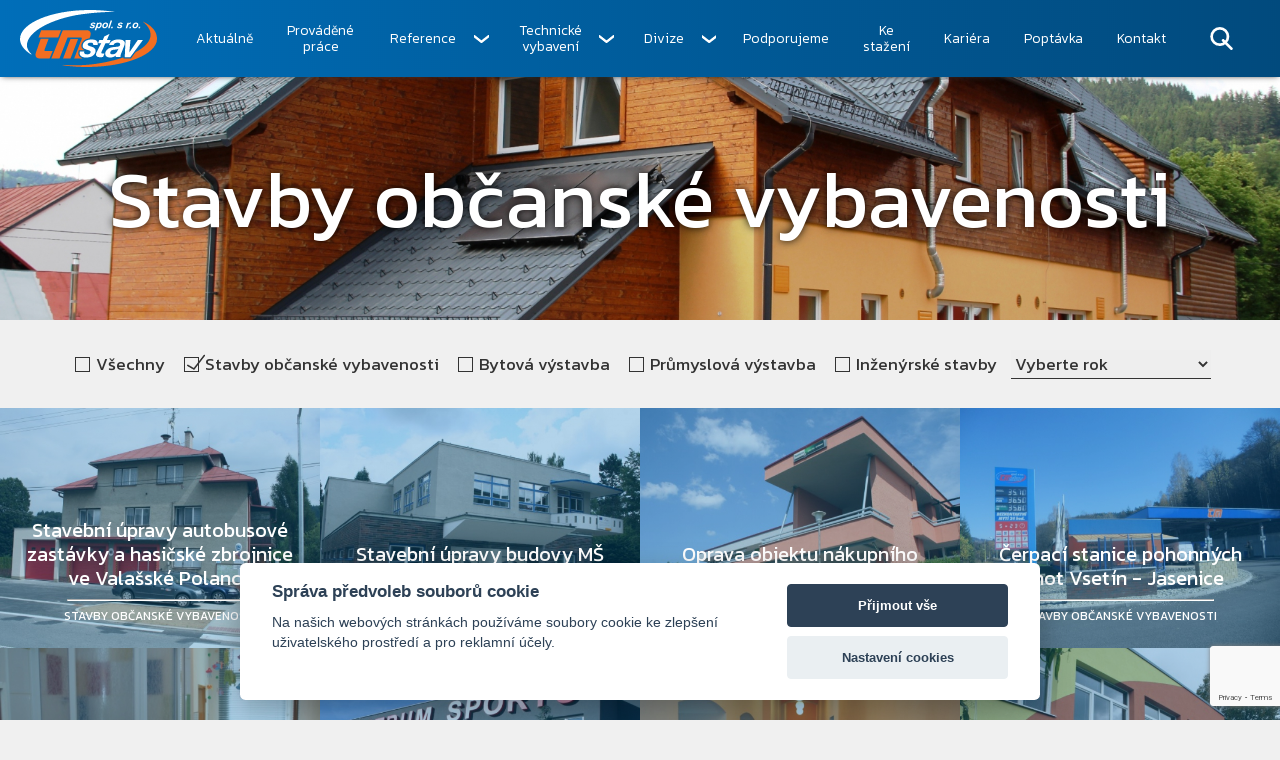

--- FILE ---
content_type: text/html; charset=UTF-8
request_url: https://www.tmstav.cz/reference?filter%5B0%5D=1&page=7
body_size: 18275
content:
<!DOCTYPE html>
<html lang="cs">
<head>
	<meta charset="utf-8">
	<title>Reference | Stavební společnost TM Stav, spol. s r.o.</title>
	<meta http-equiv="X-UA-Compatible" content="IE=edge">
	<meta name="viewport" content="width=device-width, initial-scale=1">
	<!-- SEO Meta Tags -->
	<meta name="description" content="Stavební firma TM Stav patří mezi významné společnosti v oblasti komerční výstavby, projektů občanské vybavenosti a stavby a rekonstrukce rodinných domů"/>
	<meta name="keywords" content="stavební firma, stavebnictví, stavební činnost, stavařina, zemní práce, stavební společnost, zednické práce, rodinné domy"/>
		<meta name="robots" content="index, follow">

    <script src="https://consent.spaneco.com/sc.js" data-scid="bcf7a356-c832-4dd6-a90c-8a4a17b9d50b"></script>

    <!-- Favicon -->
    <link rel="apple-touch-icon" sizes="57x57" href="https://www.tmstav.cz/assets/media/img/favicon/apple-icon-57x57.png">
    <link rel="apple-touch-icon" sizes="60x60" href="https://www.tmstav.cz/assets/media/img/favicon/apple-icon-60x60.png">
    <link rel="apple-touch-icon" sizes="72x72" href="https://www.tmstav.cz/assets/media/img/favicon/apple-icon-72x72.png">
    <link rel="apple-touch-icon" sizes="76x76" href="https://www.tmstav.cz/assets/media/img/favicon/apple-icon-76x76.png">
    <link rel="apple-touch-icon" sizes="114x114" href="https://www.tmstav.cz/assets/media/img/favicon/apple-icon-114x114.png">
    <link rel="apple-touch-icon" sizes="120x120" href="https://www.tmstav.cz/assets/media/img/favicon/apple-icon-120x120.png">
    <link rel="apple-touch-icon" sizes="144x144" href="https://www.tmstav.cz/assets/media/img/favicon/apple-icon-144x144.png">
    <link rel="apple-touch-icon" sizes="152x152" href="https://www.tmstav.cz/assets/media/img/favicon/apple-icon-152x152.png">
    <link rel="apple-touch-icon" sizes="180x180" href="https://www.tmstav.cz/assets/media/img/favicon/apple-icon-180x180.png">
    <link rel="icon" type="image/png" sizes="192x192" href="https://www.tmstav.cz/assets/media/img/favicon/android-icon-192x192.png">
    <link rel="icon" type="image/png" sizes="32x32" href="https://www.tmstav.cz/assets/media/img/favicon/favicon-32x32.png">
    <link rel="icon" type="image/png" sizes="96x96" href="https://www.tmstav.cz/assets/media/img/favicon/favicon-96x96.png">
    <link rel="icon" type="image/png" sizes="16x16" href="https://www.tmstav.cz/assets/media/img/favicon/favicon-16x16.png">
    <meta name="msapplication-TileColor" content="#ffffff">
    <meta name="msapplication-TileImage" content="https://www.tmstav.cz/assets/media/img/favicon/ms-icon-144x144.png">
    <meta name="theme-color" content="#ffffff">

	<!-- CSS Styles -->
	<link rel="stylesheet" href="https://www.tmstav.cz/assets/css/main.css?v=1713273440">

    <script type="text/javascript">
        var _server_addr = 'https://www.tmstav.cz/';
        var _lng = 'cz';
        const AJAX_PRODUCT_URL = 'https://www.tmstav.cz/api/v1/products';
        const AJAX_SEARCH_URL = 'https://www.tmstav.cz/api/v1/search';
        const G_SITE_KEY = '6LfucmccAAAAAHy2Tt_6aljXcx_1GyK0BQG0iniH';
        const GOOGLE_RE_CAPTCHA_V3_SITE_KEY = '6Lczv6geAAAAAPuXi5DcgusS9rY6H2GSa5bPC6qB';

        function selectOnlyThis(checkbox){
            try {
                const name = checkbox.getAttribute('name');
                const myCheckbox = document.getElementsByName(name);
                Array.prototype.forEach.call(myCheckbox, function (el) {
                    if (el !== checkbox) {
                        el.checked = false;
                    }
                });
            } catch(e) {
                console.log(e);
            }
        }

        function shadowModalClose() {
            try {
                document.querySelector('.js-shadow').classList.remove("shown");
                document.querySelector('.js-fuelType-wood').classList.remove("open-modal");
            } catch(e) {
                console.log(e);
            }
        }
    </script>

    <script src="https://www.tmstav.cz/assets/js/dist/vendor.js?v=1713273440"></script>

<!--    <script src="https://www.google.com/recaptcha/api.js?onload=vueRecaptchaApiLoaded&render=explicit" async defer></script>-->

<!--    <script src="/assets/js/src/scrollmagic/ScrollMagic.min.js"></script>-->
<!--    <script src="/assets/js/src/scrollmagic/plugins/debug.addIndicators.min.js"></script>-->
<!--    <script src="/assets/js/src/scrollmagic/plugins/animation.gsap.min.js"></script>-->
<!--    <script src="/assets/js/src/scrollmagic/plugins/animation.velocity.min.js"></script>-->
<!--    <script src="https://cdnjs.cloudflare.com/ajax/libs/gsap/2.0.1/TweenMax.min.js"></script>-->
<!--    <script src="https://cdnjs.cloudflare.com/ajax/libs/gsap/2.0.1/TimelineMax.min.js"></script>-->
<!--    <script>-->
<!--        var controller = new ScrollMagic.Controller();-->
<!--    </script>-->

</head>

<body class=" reference">


<div class="visually-hidden">
    <svg xmlns="http://www.w3.org/2000/svg" xmlns:xlink="http://www.w3.org/2000/svg">
        <symbol id="opener" viewBox="0 0 459 459"><path d="M178.5,382.5h102v-51h-102V382.5z M0,76.5v51h459v-51H0z M76.5,255h306v-51h-306V255z"></path></symbol>

        <symbol id="logo" viewBox="0 0 265.371 110.594">
            <path fill-rule="evenodd" clip-rule="evenodd" fill="#FFFFFF" d="M134.779 32.306l2.846-.386c.145.525.43.923.744 1.136.365.282.822.392 1.5.392.607 0 1.176-.109 1.635-.465.283-.213.467-.387.467-.677 0-.141 0-.349-.107-.459-.146-.14-.572-.351-1.178-.57-1.707-.602-2.699-1.002-3.061-1.349-.604-.54-.891-1.207-.75-2.102.074-.822.469-1.563 1.207-2.175.965-.883 2.318-1.311 4.096-1.311 1.355 0 2.385.284 2.988.753.68.558 1.033 1.237 1.174 2.057l-2.807.465c-.072-.32-.248-.674-.533-.891a3.537 3.537 0 00-1.496-.318c-.613 0-1.104.066-1.348.249-.287.209-.498.42-.498.674-.072.286.063.497.35.714.148.105.678.25 1.563.527 1.363.394 2.244.817 2.637 1.211.643.568.891 1.248.818 2.065-.104.923-.678 1.813-1.6 2.563-.959.747-2.209 1.102-3.768 1.102-1.576 0-2.709-.288-3.455-.822-.816-.602-1.279-1.351-1.424-2.383zm14.617-7.681l-4.834 14.765h2.852l1.842-5.587c.615 1.175 1.641 1.708 3.063 1.708 1.35 0 2.6-.533 3.734-1.708 1.355-1.287 2.096-2.847 2.383-4.839.141-1.493-.072-2.633-.604-3.448-.604-.747-1.498-1.175-2.598-1.175-.604 0-1.133.142-1.703.357a6.601 6.601 0 00-1.744 1.03l.314-1.104h-2.705v.001zm1.002 6.119c.068-.533.283-1.209.637-1.958.32-.742.752-1.381 1.207-1.781.537-.426 1.109-.531 1.641-.531.533 0 1.035.183 1.352.603.357.396.459.998.357 1.82-.072.714-.289 1.454-.674 2.243-.428.818-.816 1.307-1.318 1.631a2.021 2.021 0 01-1.424.568c-.607 0-1.035-.211-1.352-.671-.426-.429-.506-1.036-.426-1.924zm8.852.144c.285-1.992 1.037-3.559 2.25-4.766 1.275-1.138 2.766-1.781 4.625-1.781 1.633 0 2.77.499 3.592 1.311.74.893 1.094 2.032.881 3.525-.209 1.779-.961 3.201-2.164 4.411-1.285 1.322-2.85 1.923-4.701 1.923-1.031 0-1.881-.215-2.668-.601-.674-.432-1.205-.966-1.486-1.71-.329-.754-.395-1.428-.329-2.312zm8.508-2.024c.139-.715 0-1.319-.424-1.713-.32-.426-.824-.606-1.426-.606-.678 0-1.207.181-1.748.606-.566.32-.953.923-1.311 1.713a4.933 4.933 0 00-.674 1.951c-.078.817.064 1.424.422 1.781.391.46.852.673 1.494.673.82 0 1.492-.354 2.1-.963a5.913 5.913 0 001.567-3.442zm2.918 6.432h2.846l4.83-14.764h-2.844l-4.832 14.764zm6.467-2.85h2.852l-.891 2.851h-2.844l.883-2.851zm10.461-.14l2.852-.386c.213.525.496.923.816 1.136.35.282.816.392 1.42.392.674 0 1.248-.109 1.637-.465.355-.213.49-.387.578-.677 0-.141-.088-.349-.152-.459-.143-.14-.574-.351-1.17-.57-1.713-.602-2.699-1.002-3.129-1.349-.537-.54-.824-1.207-.678-2.102.072-.822.496-1.563 1.174-2.175.994-.883 2.383-1.311 4.051-1.311 1.422 0 2.459.284 3.061.753.682.558 1.033 1.237 1.1 2.057l-2.738.465c-.031-.32-.244-.674-.525-.891a3.914 3.914 0 00-1.57-.318c-.605 0-.994.066-1.283.249-.354.209-.459.42-.527.674 0 .286.104.497.314.714.213.105.674.25 1.568.527 1.35.394 2.307.817 2.734 1.211.613.568.854 1.248.75 2.065-.137.923-.637 1.813-1.561 2.563-.967.747-2.211 1.102-3.738 1.102-1.568 0-2.736-.288-3.561-.822-.74-.602-1.209-1.351-1.423-2.383zm20.605-7.681h2.734l-.678 2.03c1.209-1.497 2.346-2.314 3.518-2.314.469 0 .887.142 1.359.357l-1.434 2.377c-.207-.134-.523-.134-.814-.134-.455 0-1.027.134-1.564.529-.533.355-1.033.891-1.418 1.493-.357.646-.748 1.64-1.18 2.993l-1.139 3.339h-2.846l3.462-10.67zm4.293 7.821l-.885 2.851h2.846l.891-2.851h-2.852zm5.406-1.558c.217-1.992.969-3.559 2.273-4.766 1.215-1.138 2.785-1.781 4.637-1.781 1.561 0 2.693.499 3.512 1.311.816.893 1.102 2.032.967 3.525-.215 1.779-.967 3.201-2.236 4.411-1.254 1.322-2.82 1.923-4.697 1.923-1.041 0-1.857-.215-2.602-.601-.748-.432-1.205-.966-1.566-1.71a4.55 4.55 0 01-.288-2.312zm8.504-2.024c.08-.715-.033-1.319-.391-1.713-.35-.426-.885-.606-1.488-.606-.607 0-1.211.181-1.713.606-.533.32-1.029.923-1.35 1.713a5.609 5.609 0 00-.613 1.951c-.133.817 0 1.424.398 1.781.352.46.82.673 1.496.673.744 0 1.488-.354 2.092-.963.893-.96 1.389-2.096 1.569-3.442zm3.881 3.582l-.861 2.851h2.854l.889-2.851h-2.882z"/>
            <path fill-rule="evenodd" clip-rule="evenodd" fill="#FFFFFF" d="M19.456 84.989c3.134 2.139 4.482 2.526.963-1.134-3.486-3.734-5.869-7.758-6.687-12.023C8.926 45.154 58.263 16.73 120.404 8.156c24.092-3.236 43.939-4.477 60.342-4.264 3.057.069 2.629-.288 0-.612-14.838-2.06-30.744-3.41-47.459-3.27C59.656.476 0 25.729 0 56.322c0 10.531 7.151 20.383 19.456 28.667zM141.717 67.81c.391-2.736-.826-4.481-4.373-4.481-3.313 0-5.906.853-6.297 3.307-.215 1.386.674 2.24 3.592 3.271l4.482 1.495c4.627 1.495 8.041 3.95 7.154 9.608-1.572 8.143-10.283 11.273-18.111 11.273-6.65 0-13.981-2.595-12.48-10.353l.098-1.35h8.719l-.285 1.106c-.537 3.057 2.74 4.481 5.943 4.481 2.844 0 6.119-.964 6.576-3.952.43-2.311-.67-3.062-2.703-3.739l-6.68-2.305c-4.348-1.426-6.725-3.276-5.771-8.362 1.355-7.896 10.281-10.598 16.867-10.598 7.322 0 13.512 2.029 11.871 10.598h-8.602v.001zm26.644-9.605h7.293l-2.598 6.118-7.473.218-7.967 17.39c-.389 2.457 1.426 2.527 2.707 2.527 1.176 0 2.273-.07 3.408-.211l-2.842 7.008c-1.918.211-3.801.353-5.945.353-4.264 0-8.605-1.318-7.531-6.683.139-.927.564-2.032 1.031-3.166l8.963-17.436h-6.053l2.313-6.118h6.867l2.738-6.938 10.002-4.764-4.913 11.702zm4.02 9.855c2.703-8.214 10.385-10.848 17.998-10.848 6.014 0 13.875 1.134 12.521 8.675-.283 1.497-1.029 3.556-1.783 5.58l-5.367 13.521c-.604 1.496-1.35 4.095-1.281 6.266h-9.246l.604-3.135c-3.061 2.808-7.398 4.163-11.133 4.163-7.432 0-10.279-4.163-9.535-8.859 1.172-6.291 6.869-10.314 15.043-11.343 8.971-1 13.061-.531 13.738-4.696.604-3.309-2.746-4.124-5.123-4.124-3.311 0-6.51 1.562-7.756 4.8h-8.68zm18.353 7.291l-1.563 3.201c-1.709 3.734-4.273 7.538-9.994 7.538-2.734 0-4.986-1.102-4.484-3.659.889-4.305 4.199-5.052 7.895-5.447 2.703-.215 5.476-.279 8.146-1.633zm22.768 16.331l24.547-33.336h-9.924l-16.184 23.728h-.156L214 58.346h-9.605L202.9 91.682h10.602z"/>
            <path fill-rule="evenodd" clip-rule="evenodd" fill="#FFFFFF" d="M87.363 106.622c-6.791-.469-7.68.211 0 1.243 14.304 1.816 29.74 2.92 45.924 2.702 73.633-.819 132.754-25.362 132.078-55.063-.143-12.67-8.322-23.938-24.932-31.979-2.564-1.282-3.129-1.073-.682.706 6.191 4.489 12.734 14.797 12.734 20.098 2.775 13.485-8.252 26.687-28.779 37.601l-8.957 12.239h-14.303l.074-2.317c-1.82.749-3.814 1.396-5.615 1.928-14.16 4.548-30.352 8.141-48.033 10.742-20.735 2.913-41.112 3.451-59.509 2.1zm10.565-50.586h14.619c-4.234 11.27-14.619 37.957-14.619 37.957H83.452l14.476-37.957zm31.051-16.934s11.707-.32 6.762 12.983c-.279.68-.643 1.706-1.029 2.883-2.811.325-5.373 1.067-7.828 2.315-8.57 4.266-12.16 16.964-1.279 20.843H113.76l-.533 3.418c-.893 5.291 1.207 9.383 6.117 11.48.387.284.957.396 1.42.608-.078.213-.137.359-.137.359h-15.695l14.198-36.852s2.165-3.739-1.423-3.739H92.13c-6.44 16.867-15.684 40.591-15.684 40.591H60.647L82.953 39.1h46.026v.002zm-54.991 14.3l5.584-14.3H41.264l-5.547 14.3h38.271zM49.229 79.763c-3.054 0-1.349-3.806-1.349-3.806l7.54-19.99H40.124c-3.414 9.851-7.397 21.412-8.858 25.106-4.869 13.38 6.762 12.985 6.762 12.985h19.244l5.974-14.296H49.229z"/>
        </symbol>

        <symbol id="logo-colored" viewBox="0 0 265.371 110.594">
            <path fill-rule="evenodd" clip-rule="evenodd" fill="#FFF" d="m134.779 32.306 2.846-.386c.145.525.43.923.744 1.136.365.282.822.392 1.5.392.607 0 1.176-.109 1.635-.465.283-.213.467-.387.467-.677 0-.141 0-.349-.107-.459-.146-.14-.572-.351-1.178-.57-1.707-.602-2.699-1.002-3.061-1.349-.604-.54-.891-1.207-.75-2.102.074-.822.469-1.563 1.207-2.175.965-.883 2.318-1.311 4.096-1.311 1.355 0 2.385.284 2.988.753.68.558 1.033 1.237 1.174 2.057l-2.807.465c-.072-.32-.248-.674-.533-.891a3.537 3.537 0 0 0-1.496-.318c-.613 0-1.104.066-1.348.249-.287.209-.498.42-.498.674-.072.286.063.497.35.714.148.105.678.25 1.563.527 1.363.394 2.244.817 2.637 1.211.643.568.891 1.248.818 2.065-.104.923-.678 1.813-1.6 2.563-.959.747-2.209 1.102-3.768 1.102-1.576 0-2.709-.288-3.455-.822-.816-.602-1.279-1.351-1.424-2.383zm14.617-7.681-4.834 14.765h2.852l1.842-5.587c.615 1.175 1.641 1.708 3.063 1.708 1.35 0 2.6-.533 3.734-1.708 1.355-1.287 2.096-2.847 2.383-4.839.141-1.493-.072-2.633-.604-3.448-.604-.747-1.498-1.175-2.598-1.175-.604 0-1.133.142-1.703.357a6.601 6.601 0 0 0-1.744 1.03l.314-1.104h-2.705v.001zm1.002 6.119c.068-.533.283-1.209.637-1.958.32-.742.752-1.381 1.207-1.781.537-.426 1.109-.531 1.641-.531.533 0 1.035.183 1.352.603.357.396.459.998.357 1.82-.072.714-.289 1.454-.674 2.243-.428.818-.816 1.307-1.318 1.631a2.021 2.021 0 0 1-1.424.568c-.607 0-1.035-.211-1.352-.671-.426-.429-.506-1.036-.426-1.924zm8.852.144c.285-1.992 1.037-3.559 2.25-4.766 1.275-1.138 2.766-1.781 4.625-1.781 1.633 0 2.77.499 3.592 1.311.74.893 1.094 2.032.881 3.525-.209 1.779-.961 3.201-2.164 4.411-1.285 1.322-2.85 1.923-4.701 1.923-1.031 0-1.881-.215-2.668-.601-.674-.432-1.205-.966-1.486-1.71-.329-.754-.395-1.428-.329-2.312zm8.508-2.024c.139-.715 0-1.319-.424-1.713-.32-.426-.824-.606-1.426-.606-.678 0-1.207.181-1.748.606-.566.32-.953.923-1.311 1.713a4.933 4.933 0 0 0-.674 1.951c-.078.817.064 1.424.422 1.781.391.46.852.673 1.494.673.82 0 1.492-.354 2.1-.963a5.913 5.913 0 0 0 1.567-3.442zm2.918 6.432h2.846l4.83-14.764h-2.844l-4.832 14.764zm6.467-2.85h2.852l-.891 2.851h-2.844l.883-2.851zm10.461-.14 2.852-.386c.213.525.496.923.816 1.136.35.282.816.392 1.42.392.674 0 1.248-.109 1.637-.465.355-.213.49-.387.578-.677 0-.141-.088-.349-.152-.459-.143-.14-.574-.351-1.17-.57-1.713-.602-2.699-1.002-3.129-1.349-.537-.54-.824-1.207-.678-2.102.072-.822.496-1.563 1.174-2.175.994-.883 2.383-1.311 4.051-1.311 1.422 0 2.459.284 3.061.753.682.558 1.033 1.237 1.1 2.057l-2.738.465c-.031-.32-.244-.674-.525-.891a3.914 3.914 0 0 0-1.57-.318c-.605 0-.994.066-1.283.249-.354.209-.459.42-.527.674 0 .286.104.497.314.714.213.105.674.25 1.568.527 1.35.394 2.307.817 2.734 1.211.613.568.854 1.248.75 2.065-.137.923-.637 1.813-1.561 2.563-.967.747-2.211 1.102-3.738 1.102-1.568 0-2.736-.288-3.561-.822-.74-.602-1.209-1.351-1.423-2.383zm20.605-7.681h2.734l-.678 2.03c1.209-1.497 2.346-2.314 3.518-2.314.469 0 .887.142 1.359.357l-1.434 2.377c-.207-.134-.523-.134-.814-.134-.455 0-1.027.134-1.564.529-.533.355-1.033.891-1.418 1.493-.357.646-.748 1.64-1.18 2.993l-1.139 3.339h-2.846l3.462-10.67zm4.293 7.821-.885 2.851h2.846l.891-2.851h-2.852zm5.406-1.558c.217-1.992.969-3.559 2.273-4.766 1.215-1.138 2.785-1.781 4.637-1.781 1.561 0 2.693.499 3.512 1.311.816.893 1.102 2.032.967 3.525-.215 1.779-.967 3.201-2.236 4.411-1.254 1.322-2.82 1.923-4.697 1.923-1.041 0-1.857-.215-2.602-.601-.748-.432-1.205-.966-1.566-1.71a4.55 4.55 0 0 1-.288-2.312zm8.504-2.024c.08-.715-.033-1.319-.391-1.713-.35-.426-.885-.606-1.488-.606-.607 0-1.211.181-1.713.606-.533.32-1.029.923-1.35 1.713a5.609 5.609 0 0 0-.613 1.951c-.133.817 0 1.424.398 1.781.352.46.82.673 1.496.673.744 0 1.488-.354 2.092-.963.893-.96 1.389-2.096 1.569-3.442zm3.881 3.582-.861 2.851h2.854l.889-2.851h-2.882z"/><path fill-rule="evenodd" clip-rule="evenodd" fill="#FFF" d="M19.456 84.989c3.134 2.139 4.482 2.526.963-1.134-3.486-3.734-5.869-7.758-6.687-12.023C8.926 45.154 58.263 16.73 120.404 8.156c24.092-3.236 43.939-4.477 60.342-4.264 3.057.069 2.629-.288 0-.612-14.838-2.06-30.744-3.41-47.459-3.27C59.656.476 0 25.729 0 56.322c0 10.531 7.151 20.383 19.456 28.667zM141.717 67.81c.391-2.736-.826-4.481-4.373-4.481-3.313 0-5.906.853-6.297 3.307-.215 1.386.674 2.24 3.592 3.271l4.482 1.495c4.627 1.495 8.041 3.95 7.154 9.608-1.572 8.143-10.283 11.273-18.111 11.273-6.65 0-13.981-2.595-12.48-10.353l.098-1.35h8.719l-.285 1.106c-.537 3.057 2.74 4.481 5.943 4.481 2.844 0 6.119-.964 6.576-3.952.43-2.311-.67-3.062-2.703-3.739l-6.68-2.305c-4.348-1.426-6.725-3.276-5.771-8.362 1.355-7.896 10.281-10.598 16.867-10.598 7.322 0 13.512 2.029 11.871 10.598h-8.602v.001zm26.644-9.605h7.293l-2.598 6.118-7.473.218-7.967 17.39c-.389 2.457 1.426 2.527 2.707 2.527 1.176 0 2.273-.07 3.408-.211l-2.842 7.008c-1.918.211-3.801.353-5.945.353-4.264 0-8.605-1.318-7.531-6.683.139-.927.564-2.032 1.031-3.166l8.963-17.436h-6.053l2.313-6.118h6.867l2.738-6.938 10.002-4.764-4.913 11.702zm4.02 9.855c2.703-8.214 10.385-10.848 17.998-10.848 6.014 0 13.875 1.134 12.521 8.675-.283 1.497-1.029 3.556-1.783 5.58l-5.367 13.521c-.604 1.496-1.35 4.095-1.281 6.266h-9.246l.604-3.135c-3.061 2.808-7.398 4.163-11.133 4.163-7.432 0-10.279-4.163-9.535-8.859 1.172-6.291 6.869-10.314 15.043-11.343 8.971-1 13.061-.531 13.738-4.696.604-3.309-2.746-4.124-5.123-4.124-3.311 0-6.51 1.562-7.756 4.8h-8.68zm18.353 7.291-1.563 3.201c-1.709 3.734-4.273 7.538-9.994 7.538-2.734 0-4.986-1.102-4.484-3.659.889-4.305 4.199-5.052 7.895-5.447 2.703-.215 5.476-.279 8.146-1.633zm22.768 16.331 24.547-33.336h-9.924l-16.184 23.728h-.156L214 58.346h-9.605L202.9 91.682h10.602z"/><path fill-rule="evenodd" clip-rule="evenodd" fill="#F36E21" d="M87.363 106.622c-6.791-.469-7.68.211 0 1.243 14.304 1.816 29.74 2.92 45.924 2.702 73.633-.819 132.754-25.362 132.078-55.063-.143-12.67-8.322-23.938-24.932-31.979-2.564-1.282-3.129-1.073-.682.706 6.191 4.489 12.734 14.797 12.734 20.098 2.775 13.485-8.252 26.687-28.779 37.601l-8.957 12.239h-14.303l.074-2.317c-1.82.749-3.814 1.396-5.615 1.928-14.16 4.548-30.352 8.141-48.033 10.742-20.735 2.913-41.112 3.451-59.509 2.1zm10.565-50.586h14.619c-4.234 11.27-14.619 37.957-14.619 37.957H83.452l14.476-37.957zm31.051-16.934s11.707-.32 6.762 12.983c-.279.68-.643 1.706-1.029 2.883-2.811.325-5.373 1.067-7.828 2.315-8.57 4.266-12.16 16.964-1.279 20.843H113.76l-.533 3.418c-.893 5.291 1.207 9.383 6.117 11.48.387.284.957.396 1.42.608-.078.213-.137.359-.137.359h-15.695l14.198-36.852s2.165-3.739-1.423-3.739H92.13c-6.44 16.867-15.684 40.591-15.684 40.591H60.647L82.953 39.1h46.026v.002zm-54.991 14.3 5.584-14.3H41.264l-5.547 14.3h38.271zM49.229 79.763c-3.054 0-1.349-3.806-1.349-3.806l7.54-19.99H40.124c-3.414 9.851-7.397 21.412-8.858 25.106-4.869 13.38 6.762 12.985 6.762 12.985h19.244l5.974-14.296H49.229z"/>
        </symbol>

        <symbol id="search" viewBox="0 0 83.729 85.775">
            <g fill="none" stroke-width="10" stroke-miterlimit="10">
                <circle cx="35.5" cy="35.5" r="30.5" />
                <path stroke-linecap="round" stroke-linejoin="round" d="M47.951 49.998l30.778 30.777" />
            </g>
        </symbol>

        <symbol id="mail" viewBox="13.834 95.534 484.333 320.93">
            <path d="M491.244 416.464H20.757a6.92 6.92 0 01-6.919-6.919V102.622a6.92 6.92 0 016.919-6.919h470.487a6.92 6.92 0 016.918 6.919v306.923a6.92 6.92 0 01-6.918 6.919zM27.676 402.626h456.648V109.541H27.676v293.085z"/><path d="M256 295.569a100.003 100.003 0 01-68.663-27.122L16.017 107.5a6.922 6.922 0 019.479-10.088L196.808 258.36c33.304 31.177 85.08 31.177 118.383 0L486.504 97.412a6.92 6.92 0 119.478 10.088L324.664 268.454A100 100 0 01256 295.569z"/><path d="M20.757 416.429a6.92 6.92 0 01-4.435-12.232l173.021-144.509a6.919 6.919 0 118.954 10.551l-.084.07L25.192 414.816a6.916 6.916 0 01-4.435 1.613zM491.244 416.429a6.92 6.92 0 01-4.436-1.612L313.787 270.309a6.918 6.918 0 01-.951-9.738 6.918 6.918 0 019.821-.883l173.021 144.509a6.92 6.92 0 01-4.434 12.232z"/>
        </symbol>

        <symbol id="phone" viewBox="0 0.807 7794.989 7793.387">
            <path d="M6651.639 1142.554C5915.596 406.512 4937.415.807 3896.693.807S1877.79 406.512 1141.748 1142.554 0 2856.778 0 3897.5s405.705 2018.904 1141.747 2754.945c736.042 736.043 1714.225 1141.748 2754.945 1141.748 604.55 0 1156.18-112.251 1593.956-322.32 415.327-200.447 716.799-487.486 849.896-806.599 158.754-383.255 68.953-782.546-245.348-1096.847l-11.225-11.226c4.811-6.414 11.225-11.226 16.035-16.036 224.5-235.726 224.5-545.216-3.207-772.924l-554.838-554.838c-109.043-112.25-240.536-173.187-380.048-173.187s-272.608 59.332-384.858 171.583l-288.645 288.644c-14.432-8.019-27.261-14.433-41.692-20.847-35.279-17.639-67.351-33.675-94.611-51.314-293.455-186.016-559.648-429.759-814.617-742.456-112.251-141.115-189.223-261.384-246.951-380.048 72.161-67.351 139.512-136.305 205.258-203.654 27.261-28.864 56.125-56.125 84.99-84.99 235.726-235.726 235.726-540.405 0-776.131l-274.212-274.212c-32.071-32.07-62.54-62.54-93.008-94.61-60.937-62.54-123.476-126.684-190.825-189.223-109.044-107.439-238.934-163.564-376.841-163.564-137.908 0-269.401 56.125-381.651 163.564l-3.207 3.207-344.77 344.77c-137.908 137.907-218.087 307.887-234.123 503.522-24.053 304.68 64.144 586.91 133.098 771.322 165.168 445.795 412.119 859.518 779.339 1302.105 445.794 532.387 982.993 954.128 1597.163 1250.79 235.726 112.25 551.63 243.743 907.624 267.798 22.45 1.604 44.9 1.604 67.35 1.604 248.555 0 458.625-89.801 622.189-267.798l6.414-6.414c4.811-6.415 11.225-12.829 17.64-19.243l9.621 9.621c205.257 205.258 261.383 439.381 161.962 678.313-184.412 437.776-901.211 886.778-2087.858 886.778-1937.121 0-3511.834-1574.713-3511.834-3511.835S1959.572 385.665 3896.693 385.665s3511.835 1574.712 3511.835 3511.834c0 319.112-43.297 633.413-126.684 936.489-28.863 102.629 32.072 208.465 134.701 237.329s208.466-32.071 237.33-134.7c93.007-336.752 141.114-686.331 141.114-1039.118-1.603-1040.721-407.309-2018.903-1143.35-2754.945zM5503.477 5598.896c-91.403 97.818-194.032 141.114-336.75 141.114-14.433 0-28.865 0-43.297-1.604-288.644-19.243-561.252-133.097-764.906-230.915-562.856-272.608-1056.758-659.07-1467.273-1149.765-338.355-407.309-564.46-784.149-715.196-1188.251-89.8-243.743-123.475-429.759-110.646-606.152 9.621-104.232 48.107-189.222 123.476-262.986l344.769-343.166c27.262-25.657 68.954-56.125 113.854-56.125s83.386 28.864 107.439 54.521l4.812 4.812c60.936 56.125 118.664 115.457 179.6 177.996 32.072 32.073 64.144 65.748 96.215 97.819l274.212 274.211c84.99 84.99 84.99 147.529 0 232.519l-86.593 86.593c-84.99 84.989-163.564 166.772-250.158 243.744-3.207 1.604-4.811 4.811-8.018 8.018-120.269 120.268-78.575 245.348-65.747 287.04 1.604 4.811 3.207 8.018 4.811 12.829 73.765 177.997 176.394 344.769 333.544 543.612l1.604 1.604c282.23 347.977 578.893 617.378 907.625 825.843 43.297 27.261 86.594 49.711 128.287 70.557 35.278 17.64 67.35 33.676 94.61 51.314 4.811 3.208 11.226 6.414 17.64 9.622 41.693 20.847 83.386 30.468 125.079 30.468 70.557 0 136.304-28.864 192.429-86.593l344.77-344.77c27.261-27.261 67.351-59.333 112.25-59.333 41.693 0 80.18 30.469 104.231 56.126l3.209 3.207 554.838 554.838c78.575 78.575 78.575 150.736-3.208 235.726l-1.604 1.604c-36.882 40.089-76.972 78.575-120.269 120.269-64.145 62.539-131.494 128.285-195.639 203.654z"/>
        </symbol>

        <symbol id="building" viewBox="0 0 61 67"><path fill="#F45905" d="M60.125 31.787l-2.723-1.147v-1.823c.037-11.19-7.174-21.174-17.963-24.866V1.382C39.439.619 38.807 0 38.028 0H22.93c-.779 0-1.41.619-1.41 1.382v2.583C10.729 7.657 3.518 17.642 3.556 28.831v1.837L.86 31.787A1.38 1.38 0 000 33.058v7.252c0 .763.632 1.381 1.411 1.381h1.834v2.764c0 .762.632 1.381 1.411 1.381h5.066a20.629 20.629 0 002.102 4.945l-3.584 3.51a1.36 1.36 0 000 1.947l5.997 5.871a1.43 1.43 0 001.99 0l3.584-3.508a21.528 21.528 0 005.038 2.058v4.96c0 .762.632 1.381 1.411 1.381h8.466c.779 0 1.41-.619 1.41-1.381v-4.96a21.527 21.527 0 005.053-2.058l3.584 3.508a1.43 1.43 0 001.989 0l5.997-5.871a1.36 1.36 0 000-1.947l-3.584-3.51a20.646 20.646 0 002.102-4.945h5.066c.779 0 1.41-.619 1.41-1.381v-2.764h1.836c.779 0 1.41-.618 1.41-1.381v-7.252a1.38 1.38 0 00-.874-1.271zM36.617 2.777V25.86H24.341l-.028-23.083h12.304zm13.631 40.297a1.404 1.404 0 00-1.412 1.09 17.956 17.956 0 01-2.581 6.079 1.362 1.362 0 00.183 1.727l3.373 3.302-4.035 3.924-3.373-3.303a1.435 1.435 0 00-1.764-.179 18.776 18.776 0 01-6.209 2.528 1.386 1.386 0 00-1.115 1.381v4.655h-5.644v-4.696a1.387 1.387 0 00-1.115-1.382 18.72 18.72 0 01-6.208-2.528 1.435 1.435 0 00-1.764.18l-3.373 3.303-3.993-3.91 3.373-3.303c.469-.461.545-1.18.184-1.727a18.007 18.007 0 01-2.625-6.051 1.407 1.407 0 00-1.412-1.09H6.04v-1.383h12.897c.773 6.242 6.568 10.688 12.944 9.93 5.311-.632 9.496-4.729 10.141-9.93h12.911l.015 1.383h-4.7zm-28.447-1.383H39.186c-.777 4.7-5.298 7.895-10.098 7.135-3.745-.594-6.681-3.468-7.287-7.135zm36.39-2.761H2.808v-4.96l2.724-1.146a1.38 1.38 0 00.86-1.271V28.79C6.36 19.142 12.36 10.458 21.52 6.894v20.349c0 .762.631 1.382 1.41 1.382h15.127c.778 0 1.41-.62 1.41-1.382V6.894c9.174 3.563 15.182 12.264 15.141 21.923v2.763c0 .554.34 1.055.861 1.271l2.723 1.146v4.933z"/></symbol>

        <symbol id="preparation" viewBox="0.5 0.5 61 70"><path fill="#F45905" d="M43.1.5H1.9C1.127.5.5 1.13.5 1.906v67.188c0 .776.627 1.406 1.4 1.406h16.583c.773 0 1.4-.63 1.4-1.406V20.038H43.1c.773 0 1.4-.629 1.4-1.405V1.906C44.5 1.13 43.873.5 43.1.5zM17.084 21.078h-3.471c-.773 0-1.399.63-1.399 1.406s.626 1.405 1.399 1.405h3.471v2.812h-3.471c-.773 0-1.399.629-1.399 1.404 0 .777.626 1.407 1.399 1.407h3.471v2.812h-6.438c-.773 0-1.4.629-1.4 1.405s.627 1.406 1.4 1.406h6.438v2.811h-3.471c-.773 0-1.399.631-1.399 1.406s.626 1.406 1.399 1.406h3.471v2.811h-3.471c-.773 0-1.399.63-1.399 1.406 0 .775.626 1.404 1.399 1.404h3.471v2.813h-6.438c-.773 0-1.4.629-1.4 1.404 0 .776.627 1.406 1.4 1.406h6.438v2.811h-3.471c-.773 0-1.399.631-1.399 1.406 0 .776.626 1.406 1.399 1.406h3.471v2.811h-3.471c-.773 0-1.399.63-1.399 1.406 0 .775.626 1.404 1.399 1.404h3.471v4.64l-13.785-.197V5.308l13.785 13.845v1.925zm24.617-3.851H19.057L5.272 3.311h36.429v13.916z"/><path fill="#F45905" d="M59.072 54.682L39.577 40.26a1.34 1.34 0 00-.253-.114s-.084 0-.127-.085l-15.844-5.485a1.4 1.4 0 00-1.779.892 1.477 1.477 0 00-.075.448c.003.301.102.594.281.835l9.922 13.697s.113.085.169.142a.41.41 0 01.052.065.304.304 0 00.088.092L51.45 65.226a4.934 4.934 0 005.277.867 6.175 6.175 0 002.33-2.047l1.178-1.662a6.004 6.004 0 001.264-3.439 5.237 5.237 0 00-2.427-4.263zM28.798 41.651l-2.119-2.927 3.396 1.165-1.277 1.762zm1.74 2.402l2.315-3.197 3.664 1.265-3.691 5.087-2.288-3.155zm8.801 5.805c.044.038.091.073.14.105l11.425 8.525-1.319 1.806-14.794-10.983 4.295-5.911 14.793 10.983-1.319 1.819-11.425-8.526a1.392 1.392 0 00-1.976.182 1.433 1.433 0 00.18 2zm18.638 10.876l-1.178 1.62a3.479 3.479 0 01-1.236 1.151l-.01.004c-.262.118-1.031.465-2.432-.572l-1.264-.938 2.148-2.955 2.133-2.97 1.277.938a2.608 2.608 0 011.291 1.961 3.175 3.175 0 01-.729 1.761z"/></symbol>

        <symbol id="car-repair" viewBox="0 0 58.913 58.408" xml:space="preserve"><g fill="none" stroke="#F15C22" stroke-width="1.984" stroke-miterlimit="10"><path d="M45.896 14.948c-.045-.736-1.757-2.318-2.25-2.801-.324-.316-1.466-1.293-1.843-1.537-.229-.14-.273-.14-.334-.282-.035-.104-.079-.28-.193-.623a4.552 4.552 0 0 0-.316-.632c-.983-1.783-3.855-6.219-4.093-6.466-.29-.28-.914-.842-1.811-1-.886-.15-9.801-.615-11.479-.615-1.686 0-10.602.483-11.487.642-.897.158-1.521.711-1.802.993-.237.245-3.108 4.689-4.084 6.473a6.002 6.002 0 0 0-.318.633c-.11.35-.156.524-.19.621-.044.097-.272.256-.36.3a.722.722 0 0 1-.027.026c-.246.168-1.246.844-1.782 1.413-.817.862-2.213 2.151-2.249 2.891-.034.737-.351 1.256-.271 2.732.027.711.229 2.87.421 4.926.193 2.16.405 4.208.422 4.366.035.315-.071.667.07.939.141.281.492.36 1.045.351.176 0 2.029.028 4.586.061 6.077.073 16.045.203 16.045.203s10.286-.149 16.338-.235c2.396-.038 4.136-.063 4.294-.063.555 0 .905-.07 1.055-.351.131-.273.025-.624.062-.941.026-.219.387-3.916.624-6.64.104-1.201.183-2.213.21-2.659.067-1.468-.248-1.994-.283-2.725zm-3.435-.543c.791 0 .948-.106 1.105.622.106.476.106 1.107 0 1.53-.314 1.519-2.248 1.519-3.512 1.519-2.311.009-4.313.579-6.131-2.671 1.563-.463 3.407-.421 4.979-.676a19.584 19.584 0 0 1 3.559-.324zm-.992-4.077c-.336 0-12.692-.955-17.892-.843-5.192-.104-17.396.84-17.721.84m-2.252 4.738c.159-.729.316-.624 1.098-.632 1.204 0 2.363.113 3.567.324 1.581.255 3.416.201 4.979.668-1.818 3.259-3.82 2.687-6.13 2.687-1.257 0-3.198 0-3.515-1.52-.104-.419-.104-1.052.001-1.527zm28.414 10.136c-.448 1.256-2.196 1.089-2.37 1.089l-12.104.009c-.166 0-1.925.175-2.37-1.081-.467-1.265-1.161-3.294-1.407-4.303-.263-1.063-1.124-2.89 4.022-2.776 2.653.054 4.567.054 5.799.036 1.236.018 3.151.018 5.805-.045 5.137-.121 4.286 1.705 4.022 2.767-.246 1.01-.94 3.048-1.397 4.304z"/><path d="M53.532 49.094V12.137H49.35v20.739H39.081v1.635H49.35v14.583h-4.393v8.322h12.964v-8.322z"/><path d="M38.963 28.301c-.003.059-.019.114-.019.176v1.526c0 1.291 1.164 2.339 2.603 2.339h.275c1.438 0 2.603-1.048 2.603-2.339v-1.526c0-.062-.016-.117-.021-.176h-5.441z"/></g></symbol>

        <symbol id="symbol-youtube" viewBox="0 0 64 64" stroke-width="3" stroke="#F26D22" fill="none"><path d="M26.5 39.88V24.12a.37.37 0 0 1 .56-.31l12.4 7.88a.36.36 0 0 1 0 .62l-12.4 7.88a.37.37 0 0 1-.56-.31Z"/><rect x="6.46" y="14.42" width="51.09" height="35.16" rx="9.06"/></symbol>

        <symbol id="equipment" viewBox="0.5 0.5 60 69"><path fill="#F45905" d="M60.488 30.063c0-.296-1.049-7.391-6.715-7.687h-7.906V14.14h7.184c5.256 0 7.297-6.729 7.381-7.053a1.41 1.41 0 00-1.417-1.805l-8.926.099V1.91A1.414 1.414 0 0048.672.5h-23.25a1.425 1.425 0 00-.567.127L1.35 11.021a1.417 1.417 0 00-.85 1.284v.296c.143.662.737 1.13 1.417 1.115h27.515v18.335H2.979c-.782 0-1.416.632-1.416 1.411 0 2.61 1.898 7.856 9.095 9.027a50.365 50.365 0 0113.219 4.231v21.37c0 .777.634 1.41 1.417 1.41h8.147c.781 0 1.417-.633 1.417-1.41V33.42c0-.778-.636-1.41-1.417-1.41h-1.176v-3.174h1.715c.781 0 1.416-.631 1.416-1.41 0-.778-.635-1.41-1.416-1.41h-1.715v-3.414h1.715c.781 0 1.416-.631 1.416-1.41 0-.779-.635-1.411-1.416-1.411h-1.715v-3.414h1.715c.781 0 1.416-.631 1.416-1.411 0-.778-.635-1.41-1.416-1.41h-1.715v-1.298c0-.778-.635-1.41-1.418-1.41H8.633L25.72 3.321h21.536v3.47c0 .779.635 1.411 1.416 1.411h8.246c-.751 1.41-2.041 3.146-3.883 3.146h-8.613c-.781 0-1.416.632-1.416 1.41V32.01h-1.771c-.783 0-1.418.632-1.418 1.41v34.67c0 .778.635 1.41 1.418 1.41h7.211c.782 0 1.417-.632 1.417-1.41V31.657h9.21a1.414 1.414 0 001.415-1.594zm-28.463 4.768v2.822H30.31c-.782 0-1.417.631-1.417 1.41 0 .778.635 1.41 1.417 1.41h1.716v3.413H30.31c-.782 0-1.417.632-1.417 1.411 0 .778.635 1.41 1.417 1.41h1.716v3.413H30.31c-.782 0-1.417.632-1.417 1.411 0 .777.635 1.41 1.417 1.41h1.716v3.412H30.31c-.782 0-1.417.633-1.417 1.412 0 .777.635 1.41 1.417 1.41h1.716v3.413H30.31c-.782 0-1.417.632-1.417 1.41s.635 1.41 1.417 1.41h1.716v1.241h-5.314V45.875a1.41 1.41 0 00-.736-1.242 52.12 52.12 0 00-14.849-4.979c-4.434-.719-5.936-3.229-6.46-4.838l27.358.015zM47.029 66.68H42.65V34.831h4.379V66.68zm1.403-37.9c-.783 0-1.418.631-1.418 1.41v1.763l-1.176.056v-6.883h7.836c2.055.113 3.088 2.144 3.584 3.654h-8.826z"/></symbol>

        <symbol id="chevron-bottom" viewBox="0 0 23.265 12.632"><path d="M11.632 12.632a.997.997 0 01-.707-.293L.293 1.707A.999.999 0 111.707.293l9.925 9.925L21.558.293a.999.999 0 111.414 1.414L12.339 12.339a.993.993 0 01-.707.293z"/></symbol>
    </svg>
</div>

<header class="header">
    <div class="container row between">
        <a href="https://www.tmstav.cz/" class="header__left col-9 col-xl-2" aria-label="TM Stav, spol. s r.o.">
            <svg class="header__logo" viewBox="0 0 265.371 110.594">
                <use xlink:href="#logo-colored"></use>
            </svg>
        </a>
        <nav class="main-nav">
            <ul id="navMenu" class="nav js_activeNav-content">
                                                            <li class="nav__item ">
                            <a href="https://www.tmstav.cz/aktualne" class="nav__link ">
                                Aktuálně                                                            </a>

                            
                            
                            
                        </li>
                                            <li class="nav__item ">
                            <a href="https://www.tmstav.cz/provadene-prace" class="nav__link ">
                                Prováděné práce                                                            </a>

                            
                            
                            
                        </li>
                                            <li class="nav__item  js_dropdown-btn dropdown ">
                            <a href="https://www.tmstav.cz/reference" class="nav__link  is-active">
                                Reference                                                            </a>

                                                            <ul class="dropdown-content">
                                    <span class="dropdown__back js-dropdown-back">Zpět</span>
                                    <a href="https://www.tmstav.cz/reference" class="nav__link">Reference</a>
                                                                                                                        <li>
                                                <a href="/reference?filter[]=1">
                                                    Stavby občanské vybavenosti                                                </a>
                                            </li>
                                                                                    <li>
                                                <a href="/reference?filter[]=2">
                                                    Bytová výstavba                                                </a>
                                            </li>
                                                                                    <li>
                                                <a href="/reference?filter[]=3">
                                                    Průmyslová výstavba                                                </a>
                                            </li>
                                                                                    <li>
                                                <a href="/reference?filter[]=4">
                                                    Inženýrské stavby                                                </a>
                                            </li>
                                                                                                            </ul>
                            
                            
                            
                        </li>
                                            <li class="nav__item  js_dropdown-btn dropdown ">
                            <a href="https://www.tmstav.cz/technicke-vybaveni" class="nav__link ">
                                Technické vybavení                                                            </a>

                            
                                                            <ul class="dropdown-content">
                                    <span class="dropdown__back js-dropdown-back">Zpět</span>
                                    <a href="https://www.tmstav.cz/technicke-vybaveni" class="nav__link">Technické vybavení</a>
                                                                                                                        <li>
                                                <a href="/technicke-vybaveni?filter[]=26">
                                                    Zemní práce                                                </a>
                                            </li>
                                                                                    <li>
                                                <a href="/technicke-vybaveni?filter[]=30">
                                                    Přeprava materiálu                                                </a>
                                            </li>
                                                                                    <li>
                                                <a href="/technicke-vybaveni?filter[]=28">
                                                    Přeprava kontejnerů a techniky                                                </a>
                                            </li>
                                                                                    <li>
                                                <a href="/technicke-vybaveni?filter[]=27">
                                                    Manipulační technika                                                </a>
                                            </li>
                                                                                    <li>
                                                <a href="/technicke-vybaveni?filter[]=25">
                                                    Realizace a opravy živičných povrchů                                                </a>
                                            </li>
                                                                                    <li>
                                                <a href="/technicke-vybaveni?filter[]=31">
                                                    Přeprava osob                                                </a>
                                            </li>
                                                                                    <li>
                                                <a href="/technicke-vybaveni?filter[]=24">
                                                    Zimní údržba                                                </a>
                                            </li>
                                                                                    <li>
                                                <a href="/technicke-vybaveni?filter[]=32">
                                                    Recyklační linka                                                </a>
                                            </li>
                                                                                                            </ul>
                            
                            
                        </li>
                                            <li class="nav__item  js_dropdown-btn dropdown  closed">
                            <a  class="nav__link ">
                                Divize                                                            </a>

                            
                            
                                                            <ul class="dropdown-content">
                                    <span class="dropdown__back js-dropdown-back">Zpět</span>
                                    <a class="nav__link">Divize</a>
                                                                            <li>
                                            <a href="https://www.tmstav.cz/cerpaci-stanice" class="">
                                                Čerpací stanice                                                                                            </a>
                                        </li>
                                                                            <li>
                                            <a href="https://www.tm-stavebniny.cz/" class="">
                                                Stavebniny Vsetín                                                                                            </a>
                                        </li>
                                                                            <li>
                                            <a href="https://www.tmstav.cz/dilny" class="">
                                                Autodílna                                                                                            </a>
                                        </li>
                                                                            <li>
                                            <a href="https://www.tmstav.cz/prodej-sterku-a-pisku" class="">
                                                Sklad nářadí Červenka                                                                                            </a>
                                        </li>
                                                                            <li>
                                            <a href="https://www.tmstav.cz/recyklacni-stredisko" class="">
                                                Recyklační středisko, prodej štěrků a písků                                                                                            </a>
                                        </li>
                                                                    </ul>
                            
                        </li>
                                            <li class="nav__item ">
                            <a href="https://www.tmstav.cz/podporujeme/" class="nav__link ">
                                Podporujeme                                                            </a>

                            
                            
                            
                        </li>
                                            <li class="nav__item ">
                            <a href="https://www.tmstav.cz/ke-stazeni" class="nav__link ">
                                Ke stažení                                                            </a>

                            
                            
                            
                        </li>
                                            <li class="nav__item ">
                            <a href="https://www.tmstav.cz/kariera" class="nav__link ">
                                Kariéra                                                            </a>

                            
                            
                            
                        </li>
                                            <li class="nav__item ">
                            <a href="https://www.tmstav.cz//poptavkovy-formular" class="nav__link ">
                                Poptávka                                                            </a>

                            
                            
                            
                        </li>
                                            <li class="nav__item ">
                            <a href="https://www.tmstav.cz/kontakt" class="nav__link ">
                                Kontakt                                                            </a>

                            
                            
                            
                        </li>
                                    
                <div id="search-app" class="search__in-menu__wrap">
    <div :class="['search__in-menu', { 'active': data.openedSearch } ]" ref="js-open-search"
         v-on:click.self="toggleSearchBar()" v-cloak>
        <svg class="search__icon js-open-search-svg" ref="js-open-search-svg" viewBox="0 0 19.5 19.5" v-on:click="toggleSearchBar()">
            <use xlink:href="#search"></use>
        </svg>
        <form class="search__bar" method="get" action="https://www.tmstav.cz/vyhledavani">
            <div class="search__bar-wrap">
                <button class="search__submit" aria-label="search">
                    <svg class="search__icon" viewBox="0 0 19.5 19.5">
                        <use xlink:href="#search"></use>
                    </svg>
                </button>
                <input type="text" class="search__input" name="q" v-model="data.query" placeholder="Hledat"
                       autocomplete="off" @keydown.esc="closeSearchBar" ref="searchInput">
            </div>
        </form>
    </div>
    <div class="search__results" v-show="data.openedSearch && data.query.length > 2" data-aos="fade-down" data-aos-duration="500" data-aos-once="false">
        <div class="search__results-wrap">
            <div class="row">
                <p class="search__empty" v-if="totalSearched == 0">Vašemu požadavku neodpovídá žádný výsledek.</p>
                <div class="col-12" v-if="clankyCelkem > 0">
                    <h4>Celkem článků: {{ clankyCelkem }}</h4>
                    <ul>
                        <li v-for="clanek in clanky">
                            <a :href="clanek.url">{{ clanek.nazev }}</a>
                        </li>
                    </ul>
                </div>
                <div class="col-12" v-if="referenceCelkem > 0">
                    <h4>Celkem referencí: {{ referenceCelkem }}</h4>
                    <ul>
                        <li v-for="reference in references">
                            <a :href="reference.url">{{ reference.nazev }}</a>
                        </li>
                    </ul>
                </div>
            </div>
        </div>
    </div>
    <transition name="fade">
        <div class="search__shadow" v-if="data.openedSearch" v-on:click="closeSearchBar()"></div>
    </transition>
    <div class="search__headerOverlay" v-if="data.openedSearch" v-on:click="closeSearchBar()"></div>
</div>

<script>
    new Vue({
        el: '#search-app',
        mixins: [window._VueSharedMixins],
        data() {
            return {
                totalSearched: 0,
                clankyCelkem: 0,
                clanky: [],
                referenceCelkem: 0,
                references: [],
                data: {
                    query: '',
                    openedSearch: false,
                    searchURL: '',
                },
            };
        },
        computed: {},
        methods: {
            getSearchResults: _debounce(function () {
                // this.is_loading = true;
                axios.get(AJAX_SEARCH_URL, {
                    params: {'q': this.data.query}
                }).then(response => {
                    // console.log(response.data);
                    this.clankyCelkem = response.data.clankyCelkem;
                    this.clanky = response.data.clanky;
                    this.referenceCelkem = response.data.referenceCelkem;
                    this.references = response.data.references;
                    this.searchURL = response.data.searchURL;
                    this.totalSearched = this.clankyCelkem + this.referenceCelkem;
                });
            }, 300),
            render() {
                console.log(this.data);
            },
            toggleSearchBar() {
                this.data.openedSearch = !this.data.openedSearch;
                if (this.data.openedSearch) {
                    this.$refs.searchInput.focus();
                }
                window.addEventListener('scroll', this.closeSearchBar);
            },
            closeSearchBar() {
                this.data.openedSearch = false;
                window.removeEventListener('scroll', this.closeSearchBar);
            },
        },
        watch: {
            'data': {
                handler: _debounce(function (after, before) {
                    if (this.data.query !== '') {
                        this.changeUrl({'q': this.data.query}, {arrayFormat: 'comma'});
                    }
                    if (this.data.query.length > 2 && this.data.openedSearch) {
                        this.getSearchResults();
                    }
                }, 100),
                deep: true,
            },
        },
        mounted() {
        },
        created() {
            window.addEventListener('popstate', (e) => {
            });
        },
        destroyed () {
            window.removeEventListener('scroll', this.closeSearchBar);
        },
    });
</script>            </ul>

        </nav>
        <div class="col-xl-2"></div>
        <div class="col-3 d-flex end burger__box">
            <div class="burger js_activeNav-btn">
                <svg class="burger__icon" viewBox="0 0 16 13" tabindex="0">
                    <rect y="0" width="16" height="1"></rect>
                    <rect y="6" width="16" height="1"></rect>
                    <rect y="12" width="16" height="1"></rect>
                </svg>
            </div>
        </div>
    </div>
</header>

<main>
    <section class="reference">
    <div class="reference__header">
        <img class="reference__header-img"
             src="https://www.tmstav.cz/data/reference_kategorie/1000/100/1/img-9597_full.jpg" alt="Reference">
        <h1 class="reference__header-title">Stavby občanské vybavenosti</h1>
    </div>
            <!--<pre>--><!--</pre>-->
<section class="ref-filter">
    <a class="ref-filter__filter" onclick="$(this).next().toggleClass('active')"><svg version="1.1" xmlns="http://www.w3.org/2000/svg" xmlns:xlink="http://www.w3.org/1999/xlink" x="0px" y="0px" viewBox="0 0 459 459" xml:space="preserve" class="tile__nav-svg"><path d="M178.5,382.5h102v-51h-102V382.5z M0,76.5v51h459v-51H0z M76.5,255h306v-51h-306V255z"></path></svg> <span>Filtr</span></a>
    <form class="text--center" action="" method="GET" id="filter-form">
                    <label class="ref-filter__label">
                <input type="checkbox"
                class="ref-filter__input"
                name="filter[]"
                value="0"                                     onchange="$(this).closest('form').find('input').attr('checked', $(this).is(':checked')); submit()"
                                >
                <span class="ref-filter__customInput"></span>
                <span class="ref-filter__name">Všechny</span>
            </label>
                    <label class="ref-filter__label">
                <input type="checkbox"
                class="ref-filter__input"
                name="filter[]"
                value="1" checked="checked"                                    onchange="submit()"
                                >
                <span class="ref-filter__customInput"></span>
                <span class="ref-filter__name">Stavby občanské vybavenosti</span>
            </label>
                    <label class="ref-filter__label">
                <input type="checkbox"
                class="ref-filter__input"
                name="filter[]"
                value="2"                                     onchange="submit()"
                                >
                <span class="ref-filter__customInput"></span>
                <span class="ref-filter__name">Bytová výstavba</span>
            </label>
                    <label class="ref-filter__label">
                <input type="checkbox"
                class="ref-filter__input"
                name="filter[]"
                value="3"                                     onchange="submit()"
                                >
                <span class="ref-filter__customInput"></span>
                <span class="ref-filter__name">Průmyslová výstavba</span>
            </label>
                    <label class="ref-filter__label">
                <input type="checkbox"
                class="ref-filter__input"
                name="filter[]"
                value="4"                                     onchange="submit()"
                                >
                <span class="ref-filter__customInput"></span>
                <span class="ref-filter__name">Inženýrské stavby</span>
            </label>
                <div class="ref-filter__multiselect">
            <div class="ref-filter__selectBox" @click="this.toggleCheckboxes">
                <select>
                    <option class="ref-filter__chooseYear">Vyberte rok</option>
                </select>
                <div class="ref-filter__overSelect"></div>
            </div>
            <div id="ref-filter__checkboxes" ref="checkboxes">
                                    <label class="ref-filter__label" for="2025">
                        <input name="rok[]" class="ref-filter__input" type="checkbox" id="2025" onchange="submit()" value="2025"  />
                        <span class="ref-filter__customInput"></span>
                        <span class="ref-filter__name">2025</span>
                    </label>
                                    <label class="ref-filter__label" for="2024">
                        <input name="rok[]" class="ref-filter__input" type="checkbox" id="2024" onchange="submit()" value="2024"  />
                        <span class="ref-filter__customInput"></span>
                        <span class="ref-filter__name">2024</span>
                    </label>
                                    <label class="ref-filter__label" for="2023">
                        <input name="rok[]" class="ref-filter__input" type="checkbox" id="2023" onchange="submit()" value="2023"  />
                        <span class="ref-filter__customInput"></span>
                        <span class="ref-filter__name">2023</span>
                    </label>
                                    <label class="ref-filter__label" for="2022">
                        <input name="rok[]" class="ref-filter__input" type="checkbox" id="2022" onchange="submit()" value="2022"  />
                        <span class="ref-filter__customInput"></span>
                        <span class="ref-filter__name">2022</span>
                    </label>
                                    <label class="ref-filter__label" for="2021">
                        <input name="rok[]" class="ref-filter__input" type="checkbox" id="2021" onchange="submit()" value="2021"  />
                        <span class="ref-filter__customInput"></span>
                        <span class="ref-filter__name">2021</span>
                    </label>
                                    <label class="ref-filter__label" for="2020">
                        <input name="rok[]" class="ref-filter__input" type="checkbox" id="2020" onchange="submit()" value="2020"  />
                        <span class="ref-filter__customInput"></span>
                        <span class="ref-filter__name">2020</span>
                    </label>
                                    <label class="ref-filter__label" for="2019">
                        <input name="rok[]" class="ref-filter__input" type="checkbox" id="2019" onchange="submit()" value="2019"  />
                        <span class="ref-filter__customInput"></span>
                        <span class="ref-filter__name">2019</span>
                    </label>
                                    <label class="ref-filter__label" for="2018">
                        <input name="rok[]" class="ref-filter__input" type="checkbox" id="2018" onchange="submit()" value="2018"  />
                        <span class="ref-filter__customInput"></span>
                        <span class="ref-filter__name">2018</span>
                    </label>
                                    <label class="ref-filter__label" for="2017">
                        <input name="rok[]" class="ref-filter__input" type="checkbox" id="2017" onchange="submit()" value="2017"  />
                        <span class="ref-filter__customInput"></span>
                        <span class="ref-filter__name">2017</span>
                    </label>
                                    <label class="ref-filter__label" for="2016">
                        <input name="rok[]" class="ref-filter__input" type="checkbox" id="2016" onchange="submit()" value="2016"  />
                        <span class="ref-filter__customInput"></span>
                        <span class="ref-filter__name">2016</span>
                    </label>
                                    <label class="ref-filter__label" for="2015">
                        <input name="rok[]" class="ref-filter__input" type="checkbox" id="2015" onchange="submit()" value="2015"  />
                        <span class="ref-filter__customInput"></span>
                        <span class="ref-filter__name">2015</span>
                    </label>
                                    <label class="ref-filter__label" for="2014">
                        <input name="rok[]" class="ref-filter__input" type="checkbox" id="2014" onchange="submit()" value="2014"  />
                        <span class="ref-filter__customInput"></span>
                        <span class="ref-filter__name">2014</span>
                    </label>
                                    <label class="ref-filter__label" for="2013">
                        <input name="rok[]" class="ref-filter__input" type="checkbox" id="2013" onchange="submit()" value="2013"  />
                        <span class="ref-filter__customInput"></span>
                        <span class="ref-filter__name">2013</span>
                    </label>
                                    <label class="ref-filter__label" for="2012">
                        <input name="rok[]" class="ref-filter__input" type="checkbox" id="2012" onchange="submit()" value="2012"  />
                        <span class="ref-filter__customInput"></span>
                        <span class="ref-filter__name">2012</span>
                    </label>
                                    <label class="ref-filter__label" for="2011">
                        <input name="rok[]" class="ref-filter__input" type="checkbox" id="2011" onchange="submit()" value="2011"  />
                        <span class="ref-filter__customInput"></span>
                        <span class="ref-filter__name">2011</span>
                    </label>
                                    <label class="ref-filter__label" for="2010">
                        <input name="rok[]" class="ref-filter__input" type="checkbox" id="2010" onchange="submit()" value="2010"  />
                        <span class="ref-filter__customInput"></span>
                        <span class="ref-filter__name">2010</span>
                    </label>
                                    <label class="ref-filter__label" for="2009">
                        <input name="rok[]" class="ref-filter__input" type="checkbox" id="2009" onchange="submit()" value="2009"  />
                        <span class="ref-filter__customInput"></span>
                        <span class="ref-filter__name">2009</span>
                    </label>
                            </div>
        </div>
        <div v-if="this.yearsExpanded" class="ref-filter__overlay" @click="this.toggleCheckboxes"></div>
    </form>
</section>

<script>
    new Vue({
        el: '#filter-form',
        data() {
            return {
                yearsExpanded: false,
                changedYear: false,
            };
        },
        computed: {},
        methods: {
            toggleCheckboxes() {
                this.yearsExpanded = !this.yearsExpanded;
                var checkboxes = this.$refs['checkboxes'];

                if (this.yearsExpanded) {
                    checkboxes.style.display = "flex";
                } else {
                    checkboxes.style.display = "none";
                }
                if (this.changedYear) this.$el.submit();
            },
            setChangedYearTrue() {
                this.changedYear = true;
            }
        },
        events: {
            clickOutsideOfThis: function (event) {
                console.log(event);
            },
        },
        mounted() {
        },
        created() {
        }
    });
</script>                <div class="col-12 row">
            <a href="https://www.tmstav.cz/reference/stavebni-upravy-autobusove-zastavky-a-hasicske-zbrojnice-ve-valasske-polance-209" class="col-12 col-md-6 col-lg-4 col-xl-3 reference__item"
     >
    <div class="reference__item-wrap">
        <img data-src="https://www.tmstav.cz/data/reference/1000/300/209/019_3_clanek.jpg" alt="Stavební úpravy autobusové zastávky a hasičské zbrojnice ve Valašské Polance" class="reference__item-img lazy">
        <div class="reference__item-cont">
            <h3 class="reference__item-title">Stavební úpravy autobusové zastávky a hasičské zbrojnice ve Valašské Polance</h3>
            <hr class="reference__item-line">
            <h4 class="reference__item-subtitle">Stavby občanské vybavenosti</h4>
            <span class="reference__item-more"></span>
        </div>
    </div>
</a>

<a href="https://www.tmstav.cz/reference/stavebni-upravy-budovy-ms-vsetin-kobzanova-1537-208" class="col-12 col-md-6 col-lg-4 col-xl-3 reference__item"
     >
    <div class="reference__item-wrap">
        <img data-src="https://www.tmstav.cz/data/reference/1000/300/208/087_1_clanek.jpg" alt="Stavební úpravy budovy MŠ Vsetín, Kobzáňova 1537" class="reference__item-img lazy">
        <div class="reference__item-cont">
            <h3 class="reference__item-title">Stavební úpravy budovy MŠ Vsetín, Kobzáňova 1537</h3>
            <hr class="reference__item-line">
            <h4 class="reference__item-subtitle">Stavby občanské vybavenosti</h4>
            <span class="reference__item-more"></span>
        </div>
    </div>
</a>

<a href="https://www.tmstav.cz/reference/oprava-objektu-nakupniho-centra-prerovanka-zlin-200" class="col-12 col-md-6 col-lg-4 col-xl-3 reference__item"
     >
    <div class="reference__item-wrap">
        <img data-src="https://www.tmstav.cz/data/reference/1000/200/200/028_1_clanek.jpg" alt="Oprava objektu nákupního centra Přerovanka, Zlín" class="reference__item-img lazy">
        <div class="reference__item-cont">
            <h3 class="reference__item-title">Oprava objektu nákupního centra Přerovanka, Zlín</h3>
            <hr class="reference__item-line">
            <h4 class="reference__item-subtitle">Stavby občanské vybavenosti</h4>
            <span class="reference__item-more"></span>
        </div>
    </div>
</a>

<a href="https://www.tmstav.cz/reference/cerpaci-stanice-pohonnych-hmot-vsetin-jasenice-188" class="col-12 col-md-6 col-lg-4 col-xl-3 reference__item"
     >
    <div class="reference__item-wrap">
        <img data-src="https://www.tmstav.cz/data/reference/1000/200/188/dscn5609_clanek.jpg" alt="Čerpací stanice pohonných hmot Vsetín - Jasenice" class="reference__item-img lazy">
        <div class="reference__item-cont">
            <h3 class="reference__item-title">Čerpací stanice pohonných hmot Vsetín - Jasenice</h3>
            <hr class="reference__item-line">
            <h4 class="reference__item-subtitle">Stavby občanské vybavenosti</h4>
            <span class="reference__item-more"></span>
        </div>
    </div>
</a>

<a href="https://www.tmstav.cz/reference/oprava-umyvarny-a-wc-deti-v-ms-vsetin-sychrov-183" class="col-12 col-md-6 col-lg-4 col-xl-3 reference__item"
     >
    <div class="reference__item-wrap">
        <img data-src="https://www.tmstav.cz/data/reference/1000/200/183/img_9357_clanek.jpg" alt="Oprava umývárny a WC dětí v MŠ Vsetín, Sychrov" class="reference__item-img lazy">
        <div class="reference__item-cont">
            <h3 class="reference__item-title">Oprava umývárny a WC dětí v MŠ Vsetín, Sychrov</h3>
            <hr class="reference__item-line">
            <h4 class="reference__item-subtitle">Stavby občanské vybavenosti</h4>
            <span class="reference__item-more"></span>
        </div>
    </div>
</a>

<a href="https://www.tmstav.cz/reference/rekonstrukce-budovy-centrum-sportu-bobrky-179" class="col-12 col-md-6 col-lg-4 col-xl-3 reference__item"
     >
    <div class="reference__item-wrap">
        <img data-src="https://www.tmstav.cz/data/reference/1000/200/179/img_9731_clanek.jpg" alt="Rekonstrukce budovy Centrum sportu Bobrky" class="reference__item-img lazy">
        <div class="reference__item-cont">
            <h3 class="reference__item-title">Rekonstrukce budovy Centrum sportu Bobrky</h3>
            <hr class="reference__item-line">
            <h4 class="reference__item-subtitle">Stavby občanské vybavenosti</h4>
            <span class="reference__item-more"></span>
        </div>
    </div>
</a>

<a href="https://www.tmstav.cz/reference/stavebni-upravy-byvaleho-financniho-uradu-cp-275-valasske-klobouky-177" class="col-12 col-md-6 col-lg-4 col-xl-3 reference__item"
     >
    <div class="reference__item-wrap">
        <img data-src="https://www.tmstav.cz/data/reference/1000/200/177/img_9216_clanek.jpg" alt="Stavební úpravy bývalého finančního úřadu č.p. 275, Valašské Klobouky" class="reference__item-img lazy">
        <div class="reference__item-cont">
            <h3 class="reference__item-title">Stavební úpravy bývalého finančního úřadu č.p. 275, Valašské Klobouky</h3>
            <hr class="reference__item-line">
            <h4 class="reference__item-subtitle">Stavby občanské vybavenosti</h4>
            <span class="reference__item-more"></span>
        </div>
    </div>
</a>

<a href="https://www.tmstav.cz/reference/stavebni-upravy-azyloveho-domu-vsetin-hrbova-173" class="col-12 col-md-6 col-lg-4 col-xl-3 reference__item"
     >
    <div class="reference__item-wrap">
        <img data-src="https://www.tmstav.cz/data/reference/1000/200/173/img_9345_clanek.jpg" alt="Stavební úpravy Azylového domu Vsetín, Hrbová" class="reference__item-img lazy">
        <div class="reference__item-cont">
            <h3 class="reference__item-title">Stavební úpravy Azylového domu Vsetín, Hrbová</h3>
            <hr class="reference__item-line">
            <h4 class="reference__item-subtitle">Stavby občanské vybavenosti</h4>
            <span class="reference__item-more"></span>
        </div>
    </div>
</a>

<a href="https://www.tmstav.cz/reference/zatepleni-zs-novy-hrozenkov-171" class="col-12 col-md-6 col-lg-4 col-xl-3 reference__item"
     >
    <div class="reference__item-wrap">
        <img data-src="https://www.tmstav.cz/data/reference/1000/200/171/img_6223_1_clanek.jpg" alt="Zateplení ZŠ Nový Hrozenkov" class="reference__item-img lazy">
        <div class="reference__item-cont">
            <h3 class="reference__item-title">Zateplení ZŠ Nový Hrozenkov</h3>
            <hr class="reference__item-line">
            <h4 class="reference__item-subtitle">Stavby občanské vybavenosti</h4>
            <span class="reference__item-more"></span>
        </div>
    </div>
</a>

<a href="https://www.tmstav.cz/reference/revitalizace-zastavek-karolinka-170" class="col-12 col-md-6 col-lg-4 col-xl-3 reference__item"
     >
    <div class="reference__item-wrap">
        <img data-src="https://www.tmstav.cz/data/reference/1000/200/170/img_4331_clanek.jpg" alt="Revitalizace zastávek Karolinka" class="reference__item-img lazy">
        <div class="reference__item-cont">
            <h3 class="reference__item-title">Revitalizace zastávek Karolinka</h3>
            <hr class="reference__item-line">
            <h4 class="reference__item-subtitle">Stavby občanské vybavenosti</h4>
            <span class="reference__item-more"></span>
        </div>
    </div>
</a>

<a href="https://www.tmstav.cz/reference/podlaharska-univerzita-objekt-a-168" class="col-12 col-md-6 col-lg-4 col-xl-3 reference__item"
     >
    <div class="reference__item-wrap">
        <img data-src="https://www.tmstav.cz/data/reference/1000/200/168/img_9530_clanek.jpg" alt="Podlahářská univerzita - objekt A" class="reference__item-img lazy">
        <div class="reference__item-cont">
            <h3 class="reference__item-title">Podlahářská univerzita - objekt A</h3>
            <hr class="reference__item-line">
            <h4 class="reference__item-subtitle">Stavby občanské vybavenosti</h4>
            <span class="reference__item-more"></span>
        </div>
    </div>
</a>

<a href="https://www.tmstav.cz/reference/parkovaci-dum-u-hotelu-horal-velke-karlovice-167" class="col-12 col-md-6 col-lg-4 col-xl-3 reference__item"
     >
    <div class="reference__item-wrap">
        <img data-src="https://www.tmstav.cz/data/reference/1000/200/167/img_8226_clanek.jpg" alt="Parkovací dům u hotelu Horal Velké Karlovice" class="reference__item-img lazy">
        <div class="reference__item-cont">
            <h3 class="reference__item-title">Parkovací dům u hotelu Horal Velké Karlovice</h3>
            <hr class="reference__item-line">
            <h4 class="reference__item-subtitle">Stavby občanské vybavenosti</h4>
            <span class="reference__item-more"></span>
        </div>
    </div>
</a>

<a href="https://www.tmstav.cz/reference/rekonstrukce-hasicske-zbrojnice-usti-u-vsetina-160" class="col-12 col-md-6 col-lg-4 col-xl-3 reference__item"
     >
    <div class="reference__item-wrap">
        <img data-src="https://www.tmstav.cz/data/reference/1000/200/160/img_4452_clanek.jpg" alt="Rekonstrukce hasičské zbrojnice, Ústí u Vsetína" class="reference__item-img lazy">
        <div class="reference__item-cont">
            <h3 class="reference__item-title">Rekonstrukce hasičské zbrojnice, Ústí u Vsetína</h3>
            <hr class="reference__item-line">
            <h4 class="reference__item-subtitle">Stavby občanské vybavenosti</h4>
            <span class="reference__item-more"></span>
        </div>
    </div>
</a>

<a href="https://www.tmstav.cz/reference/parkovaci-dum-krajska-nemocnice-t-bati-zlin-159" class="col-12 col-md-6 col-lg-4 col-xl-3 reference__item"
     >
    <div class="reference__item-wrap">
        <img data-src="https://www.tmstav.cz/data/reference/1000/200/159/img_4560_clanek.jpg" alt="Parkovací dům-Krajská nemocnice T. Bati, Zlín" class="reference__item-img lazy">
        <div class="reference__item-cont">
            <h3 class="reference__item-title">Parkovací dům-Krajská nemocnice T. Bati, Zlín</h3>
            <hr class="reference__item-line">
            <h4 class="reference__item-subtitle">Stavby občanské vybavenosti</h4>
            <span class="reference__item-more"></span>
        </div>
    </div>
</a>

<a href="https://www.tmstav.cz/reference/ms-usti-u-vsetina-rekonstrukce-kuchyne-155" class="col-12 col-md-6 col-lg-4 col-xl-3 reference__item"
     >
    <div class="reference__item-wrap">
        <img data-src="https://www.tmstav.cz/data/reference/1000/200/155/img_3791_clanek.jpg" alt="MŠ Ústí u Vsetína-rekonstrukce kuchyně" class="reference__item-img lazy">
        <div class="reference__item-cont">
            <h3 class="reference__item-title">MŠ Ústí u Vsetína-rekonstrukce kuchyně</h3>
            <hr class="reference__item-line">
            <h4 class="reference__item-subtitle">Stavby občanské vybavenosti</h4>
            <span class="reference__item-more"></span>
        </div>
    </div>
</a>

<a href="https://www.tmstav.cz/reference/stavebni-upravy-budovy-obecniho-uradu-seninka-153" class="col-12 col-md-6 col-lg-4 col-xl-3 reference__item"
     >
    <div class="reference__item-wrap">
        <img data-src="https://www.tmstav.cz/data/reference/1000/200/153/img_3655_clanek.jpg" alt="Stavební úpravy budovy Obecního úřadu Seninka" class="reference__item-img lazy">
        <div class="reference__item-cont">
            <h3 class="reference__item-title">Stavební úpravy budovy Obecního úřadu Seninka</h3>
            <hr class="reference__item-line">
            <h4 class="reference__item-subtitle">Stavby občanské vybavenosti</h4>
            <span class="reference__item-more"></span>
        </div>
    </div>
</a>

<a href="https://www.tmstav.cz/reference/zatepleni-budovy-obecniho-uradu-lacnov-152" class="col-12 col-md-6 col-lg-4 col-xl-3 reference__item"
     >
    <div class="reference__item-wrap">
        <img data-src="https://www.tmstav.cz/data/reference/1000/200/152/img_3633_clanek.jpg" alt="Zateplení budovy Obecního úřadu Lačnov" class="reference__item-img lazy">
        <div class="reference__item-cont">
            <h3 class="reference__item-title">Zateplení budovy Obecního úřadu Lačnov</h3>
            <hr class="reference__item-line">
            <h4 class="reference__item-subtitle">Stavby občanské vybavenosti</h4>
            <span class="reference__item-more"></span>
        </div>
    </div>
</a>

<a href="https://www.tmstav.cz/reference/zatepleni-materske-skoly-lacnov-151" class="col-12 col-md-6 col-lg-4 col-xl-3 reference__item"
     >
    <div class="reference__item-wrap">
        <img data-src="https://www.tmstav.cz/data/reference/1000/200/151/img_3642_clanek.jpg" alt="Zateplení Mateřské školy Lačnov" class="reference__item-img lazy">
        <div class="reference__item-cont">
            <h3 class="reference__item-title">Zateplení Mateřské školy Lačnov</h3>
            <hr class="reference__item-line">
            <h4 class="reference__item-subtitle">Stavby občanské vybavenosti</h4>
            <span class="reference__item-more"></span>
        </div>
    </div>
</a>

<a href="https://www.tmstav.cz/reference/rekonstrukce-administrativni-budovy-slavicin-150" class="col-12 col-md-6 col-lg-4 col-xl-3 reference__item"
     >
    <div class="reference__item-wrap">
        <img data-src="https://www.tmstav.cz/data/reference/1000/200/150/img_3484_clanek.jpg" alt="Rekonstrukce administrativní budovy Slavičín" class="reference__item-img lazy">
        <div class="reference__item-cont">
            <h3 class="reference__item-title">Rekonstrukce administrativní budovy Slavičín</h3>
            <hr class="reference__item-line">
            <h4 class="reference__item-subtitle">Stavby občanské vybavenosti</h4>
            <span class="reference__item-more"></span>
        </div>
    </div>
</a>

<a href="https://www.tmstav.cz/reference/plavecky-areal-zabreh-na-morave-149" class="col-12 col-md-6 col-lg-4 col-xl-3 reference__item"
     >
    <div class="reference__item-wrap">
        <img data-src="https://www.tmstav.cz/data/reference/1000/200/149/p1000770_clanek.jpg" alt="Plavecký areál Zábřeh na Moravě" class="reference__item-img lazy">
        <div class="reference__item-cont">
            <h3 class="reference__item-title">Plavecký areál Zábřeh na Moravě</h3>
            <hr class="reference__item-line">
            <h4 class="reference__item-subtitle">Stavby občanské vybavenosti</h4>
            <span class="reference__item-more"></span>
        </div>
    </div>
</a>

<div class="paginator"><ul class="paginator__menu" id="paginator"> <li class=""><a rel="canonical" href="/reference?filter%5B0%5D=1">1</a></li> <li class="dots">…</li>  <li class=""><a rel="canonical" href="/reference?filter%5B0%5D=1&page=3">3</a></li> <li class=""><a rel="canonical" href="/reference?filter%5B0%5D=1&page=4">4</a></li> <li class=""><a rel="canonical" href="/reference?filter%5B0%5D=1&page=5">5</a></li> <li class=""><a rel="canonical" href="/reference?filter%5B0%5D=1&page=6">6</a></li> <li class="active"><a rel="canonical" href="/reference?filter%5B0%5D=1&page=7">7</a></li> <li class=""><a rel="canonical" href="/reference?filter%5B0%5D=1&page=8">8</a></li> <li class=""><a rel="canonical" href="/reference?filter%5B0%5D=1&page=9">9</a></li></ul></div>        </div>
    </section></main>

<footer class="footer">
    <div class="row">

        <div class="col-12 col-md-6 col-lg-3 col-xxl-2 footer__logo footer__box">
            <a class="footer__logo__link" href="https://www.tmstav.cz/" aria-label="TM Stav, spol. s r.o.">
                <svg class="footer__logo__svg" viewBox="0 0 265.371 110.594">
                    <use xlink:href="#logo"></use>
                </svg>
            </a>
            <p class="footer__about">
                TM Stav, spol. s r.o.<br>
                Jasenice 729<br>
                755 01 Vsetín            </p>
        </div>

        <div class="col-12 col-md-6 col-lg-3 col-xxl-2 footer__links footer__box">
            <h2 class="h4 footer__title">Zákaznická podpora</h2>
            <p>
                Tel.: <a class="footer__link"
                         href="tel:+420 739 032 748">+420 739 032 748</a><br>
                E-mail: <a class="footer__link"
                           href="mailto:info@tmstav.cz">info@tmstav.cz</a>
            </p>
        </div>

        <div class="col-12 col-md-6 col-lg-3 col-xxl-2 footer__links footer__box">
            <h2 class="h4 footer__title">Divize</h2>
            <ul>
                                                            <li><a class="footer__link" href="https://www.tmstav.cz/cerpaci-stanice">Čerpací stanice</a></li>
                                            <li><a class="footer__link" href="https://www.tm-stavebniny.cz/">Stavebniny Vsetín</a></li>
                                            <li><a class="footer__link" href="https://www.tmstav.cz/dilny">Dílny</a></li>
                                            <li><a class="footer__link" href="https://www.tmstav.cz/recyklacni-stredisko">Recyklační středisko, prodej štěrků a písků</a></li>
                                            <li><a class="footer__link" href="https://www.tmstav.cz/prodej-sterku-a-pisku">Sklad nářadí Červenka</a></li>
                                                </ul>
        </div>

        <div class="col-12 col-md-6 col-lg-3 col-xxl-2 footer__links footer__box">
            <h2 class="h4 footer__title">Reference</h2>
            <ul>
                                                            <li><a class="footer__link" href="/reference?filter[]=1">
                                Občanská vybavenost                            </a></li>
                                            <li><a class="footer__link" href="/reference?filter[]=2">
                                Bytová výstavba                            </a></li>
                                            <li><a class="footer__link" href="/reference?filter[]=3">
                                Průmyslová výstavba                            </a></li>
                                            <li><a class="footer__link" href="/reference?filter[]=4">
                                Inženýrské stavby                            </a></li>
                                                </ul>
        </div>

                    <div class="col-12 col-md-6 col-lg-3 col-xxl-2 footer__links footer__box">
                <h2 class="h4 footer__title">Sledujte nás</h2>
                <div class="footer__social">
                                            <a href="https://www.facebook.com/profile.php?id=61565804935457&name=xhp_nt__fb__action__open_user" aria-label="Facebook">
                            <div class="footer__circle">
                                <svg class="footer__circle--icon" xmlns="http://www.w3.org/2000/svg" viewBox="0 0 294.000000 548.000000">
                                <g transform="translate(0.000000,548.000000) scale(0.100000,-0.100000)">
                                    <path d="M2007 5469 c-550 -47 -943 -367 -1077 -874 -46 -176 -52 -247 -57 -737 l-6 -468 -433 0 -434 0 0 -495 0 -495 435 0 435 0 0 -1200 0 -1200 540 0 540 0 0 1200 0 1200 397 2 397 3 76 493 75 492 -473 0 -473 0 3 398 3 397 28 70 c63 159 172 250 357 295 25 6 170 14 323 17 l277 6 0 418 0 418 -32 5 c-296 48 -697 72 -901 55z"></path>
                                </g>
                            </svg>                            </div>
                        </a>
                                            <a href="https://www.instagram.com/tmstav?igsh=ODdqbG8wNjh4cjA1" aria-label="Instagram">
                            <div class="footer__circle">
                                <svg class="footer__circle--icon" xmlns="http://www.w3.org/2000/svg" viewBox="118.601 242.708 358.078 358.078">
                                <g>
                                    <path d="M297.64,329.529c-50.848,0-92.219,41.371-92.219,92.219c0,50.854,41.371,92.225,92.219,92.225 c50.848,0,92.225-41.377,92.225-92.225C389.865,370.899,348.496,329.529,297.64,329.529z M297.64,475.003 c-29.354,0-53.255-23.896-53.255-53.263c0-29.353,23.902-53.242,53.255-53.242c29.359,0,53.248,23.896,53.248,53.242 C350.888,451.107,327.007,475.003,297.64,475.003z"></path>
                                    <path d="M392.83,304.957c-12.037,0-21.826,9.789-21.826,21.819c0,12.031,9.789,21.819,21.826,21.819 c12.031,0,21.82-9.789,21.82-21.819C414.65,314.746,404.861,304.957,392.83,304.957z"></path>
                                    <path d="M386.351,242.708H208.93c-49.807,0-90.329,40.522-90.329,90.329v177.421 c0,49.813,40.522,90.328,90.329,90.328h177.421c49.813,0,90.328-40.515,90.328-90.328V333.037 C476.679,283.23,436.164,242.708,386.351,242.708z M437.716,510.458c0,28.325-23.047,51.365-51.365,51.365H208.93 c-28.319,0-51.358-23.047-51.358-51.365V333.037c0-28.319,23.04-51.358,51.358-51.358h177.421c28.324,0,51.365,23.04,51.365,51.358 V510.458z"></path>
                                </g>
                            </svg>                            </div>
                        </a>
                                            <a href="https://www.youtube.com/watch?v=VJFjfU1dtcw" aria-label="YouTube - Firemní video">
                            <div class="footer__circle">
                                <svg class="footer__circle--icon" xmlns="http://www.w3.org/2000/svg" viewBox="7.025 13.127 35.952 25.167" xml:space="preserve"><path d="M42.977 21.017a7.89 7.89 0 0 0-7.89-7.89H14.914a7.89 7.89 0 0 0-7.889 7.89v9.388a7.889 7.889 0 0 0 7.889 7.889h20.173a7.89 7.89 0 0 0 7.89-7.889v-9.388zm-11.864 5.397-9.046 4.477c-.354.19-1.56-.065-1.56-.47v-9.187c0-.409 1.215-.665 1.569-.463l8.66 4.711c.364.207.744.733.377.932z"/></svg>                            </div>
                        </a>
                                    </div>
            </div>
        
        <div class="col-12 col-md-6 col-lg-3 col-xxl-2 footer__links footer__box">
            <a href="/data/manualne_nahrane/vymena-strojniho-vybaveni-ve-spolecnosti-tmstav.pdf" aria-label="Evropský fond pro regionální rozvoj">
                <img class="hp-info__eu-img lazy" data-src="/assets/media/img/hp/efrr_logo.webp" alt="" style="max-width: 100%;">
            </a>
        </div>

    </div>
</footer>

<div class="col-12 footer__copyright row flex-center">
    <p>Copyright 2026 TM Stav, spol s.r.o © | Webdesign by <a href="https://www.spaneco.com/">Spaneco</a></p>
</div>

</body>
<script src="https://www.google.com/recaptcha/api.js?render=6Lczv6geAAAAAPuXi5DcgusS9rY6H2GSa5bPC6qB"></script>
<script type="text/javascript" src="https://www.tmstav.cz/assets/js/src/aos/aos.js"></script>
<script type="text/javascript">
            _server_addr = 'https://www.tmstav.cz/';
            _today_date = '17.01.2026';
				
        </script>
<script src="https://www.tmstav.cz/assets/js/dist/main.js?v=1713273440"></script>
<script>
    AOS.init({
        offset: 0, // offset (in px) from the original trigger point
        delay: 300, // values from 0 to 3000, with step 50ms
        duration: 1000, // values from 0 to 3000, with step 50ms
        easing: 'ease', // default easing for AOS animations
        once: true, // whether animation should happen only once - while scrolling down
    });

    (function(w, d){
        var b = d.getElementsByTagName('body')[0];
        var s = d.createElement("script");
        var v = !("IntersectionObserver" in w) ? "8.17.0" : "10.19.0";
        s.async = true;
        s.src = "https://cdn.jsdelivr.net/npm/vanilla-lazyload@" + v + "/dist/lazyload.min.js";
        w.lazyLoadOptions = {elements_selector: ".lazy"}; // <=
        // This global variable makes LazyLoad to self-create an instance of
        // itself when loaded
        b.appendChild(s);
    }(window, document));
</script>
</html>

--- FILE ---
content_type: text/html; charset=utf-8
request_url: https://www.google.com/recaptcha/api2/anchor?ar=1&k=6Lczv6geAAAAAPuXi5DcgusS9rY6H2GSa5bPC6qB&co=aHR0cHM6Ly93d3cudG1zdGF2LmN6OjQ0Mw..&hl=en&v=PoyoqOPhxBO7pBk68S4YbpHZ&size=invisible&anchor-ms=20000&execute-ms=30000&cb=lfid8j2w9jwr
body_size: 49855
content:
<!DOCTYPE HTML><html dir="ltr" lang="en"><head><meta http-equiv="Content-Type" content="text/html; charset=UTF-8">
<meta http-equiv="X-UA-Compatible" content="IE=edge">
<title>reCAPTCHA</title>
<style type="text/css">
/* cyrillic-ext */
@font-face {
  font-family: 'Roboto';
  font-style: normal;
  font-weight: 400;
  font-stretch: 100%;
  src: url(//fonts.gstatic.com/s/roboto/v48/KFO7CnqEu92Fr1ME7kSn66aGLdTylUAMa3GUBHMdazTgWw.woff2) format('woff2');
  unicode-range: U+0460-052F, U+1C80-1C8A, U+20B4, U+2DE0-2DFF, U+A640-A69F, U+FE2E-FE2F;
}
/* cyrillic */
@font-face {
  font-family: 'Roboto';
  font-style: normal;
  font-weight: 400;
  font-stretch: 100%;
  src: url(//fonts.gstatic.com/s/roboto/v48/KFO7CnqEu92Fr1ME7kSn66aGLdTylUAMa3iUBHMdazTgWw.woff2) format('woff2');
  unicode-range: U+0301, U+0400-045F, U+0490-0491, U+04B0-04B1, U+2116;
}
/* greek-ext */
@font-face {
  font-family: 'Roboto';
  font-style: normal;
  font-weight: 400;
  font-stretch: 100%;
  src: url(//fonts.gstatic.com/s/roboto/v48/KFO7CnqEu92Fr1ME7kSn66aGLdTylUAMa3CUBHMdazTgWw.woff2) format('woff2');
  unicode-range: U+1F00-1FFF;
}
/* greek */
@font-face {
  font-family: 'Roboto';
  font-style: normal;
  font-weight: 400;
  font-stretch: 100%;
  src: url(//fonts.gstatic.com/s/roboto/v48/KFO7CnqEu92Fr1ME7kSn66aGLdTylUAMa3-UBHMdazTgWw.woff2) format('woff2');
  unicode-range: U+0370-0377, U+037A-037F, U+0384-038A, U+038C, U+038E-03A1, U+03A3-03FF;
}
/* math */
@font-face {
  font-family: 'Roboto';
  font-style: normal;
  font-weight: 400;
  font-stretch: 100%;
  src: url(//fonts.gstatic.com/s/roboto/v48/KFO7CnqEu92Fr1ME7kSn66aGLdTylUAMawCUBHMdazTgWw.woff2) format('woff2');
  unicode-range: U+0302-0303, U+0305, U+0307-0308, U+0310, U+0312, U+0315, U+031A, U+0326-0327, U+032C, U+032F-0330, U+0332-0333, U+0338, U+033A, U+0346, U+034D, U+0391-03A1, U+03A3-03A9, U+03B1-03C9, U+03D1, U+03D5-03D6, U+03F0-03F1, U+03F4-03F5, U+2016-2017, U+2034-2038, U+203C, U+2040, U+2043, U+2047, U+2050, U+2057, U+205F, U+2070-2071, U+2074-208E, U+2090-209C, U+20D0-20DC, U+20E1, U+20E5-20EF, U+2100-2112, U+2114-2115, U+2117-2121, U+2123-214F, U+2190, U+2192, U+2194-21AE, U+21B0-21E5, U+21F1-21F2, U+21F4-2211, U+2213-2214, U+2216-22FF, U+2308-230B, U+2310, U+2319, U+231C-2321, U+2336-237A, U+237C, U+2395, U+239B-23B7, U+23D0, U+23DC-23E1, U+2474-2475, U+25AF, U+25B3, U+25B7, U+25BD, U+25C1, U+25CA, U+25CC, U+25FB, U+266D-266F, U+27C0-27FF, U+2900-2AFF, U+2B0E-2B11, U+2B30-2B4C, U+2BFE, U+3030, U+FF5B, U+FF5D, U+1D400-1D7FF, U+1EE00-1EEFF;
}
/* symbols */
@font-face {
  font-family: 'Roboto';
  font-style: normal;
  font-weight: 400;
  font-stretch: 100%;
  src: url(//fonts.gstatic.com/s/roboto/v48/KFO7CnqEu92Fr1ME7kSn66aGLdTylUAMaxKUBHMdazTgWw.woff2) format('woff2');
  unicode-range: U+0001-000C, U+000E-001F, U+007F-009F, U+20DD-20E0, U+20E2-20E4, U+2150-218F, U+2190, U+2192, U+2194-2199, U+21AF, U+21E6-21F0, U+21F3, U+2218-2219, U+2299, U+22C4-22C6, U+2300-243F, U+2440-244A, U+2460-24FF, U+25A0-27BF, U+2800-28FF, U+2921-2922, U+2981, U+29BF, U+29EB, U+2B00-2BFF, U+4DC0-4DFF, U+FFF9-FFFB, U+10140-1018E, U+10190-1019C, U+101A0, U+101D0-101FD, U+102E0-102FB, U+10E60-10E7E, U+1D2C0-1D2D3, U+1D2E0-1D37F, U+1F000-1F0FF, U+1F100-1F1AD, U+1F1E6-1F1FF, U+1F30D-1F30F, U+1F315, U+1F31C, U+1F31E, U+1F320-1F32C, U+1F336, U+1F378, U+1F37D, U+1F382, U+1F393-1F39F, U+1F3A7-1F3A8, U+1F3AC-1F3AF, U+1F3C2, U+1F3C4-1F3C6, U+1F3CA-1F3CE, U+1F3D4-1F3E0, U+1F3ED, U+1F3F1-1F3F3, U+1F3F5-1F3F7, U+1F408, U+1F415, U+1F41F, U+1F426, U+1F43F, U+1F441-1F442, U+1F444, U+1F446-1F449, U+1F44C-1F44E, U+1F453, U+1F46A, U+1F47D, U+1F4A3, U+1F4B0, U+1F4B3, U+1F4B9, U+1F4BB, U+1F4BF, U+1F4C8-1F4CB, U+1F4D6, U+1F4DA, U+1F4DF, U+1F4E3-1F4E6, U+1F4EA-1F4ED, U+1F4F7, U+1F4F9-1F4FB, U+1F4FD-1F4FE, U+1F503, U+1F507-1F50B, U+1F50D, U+1F512-1F513, U+1F53E-1F54A, U+1F54F-1F5FA, U+1F610, U+1F650-1F67F, U+1F687, U+1F68D, U+1F691, U+1F694, U+1F698, U+1F6AD, U+1F6B2, U+1F6B9-1F6BA, U+1F6BC, U+1F6C6-1F6CF, U+1F6D3-1F6D7, U+1F6E0-1F6EA, U+1F6F0-1F6F3, U+1F6F7-1F6FC, U+1F700-1F7FF, U+1F800-1F80B, U+1F810-1F847, U+1F850-1F859, U+1F860-1F887, U+1F890-1F8AD, U+1F8B0-1F8BB, U+1F8C0-1F8C1, U+1F900-1F90B, U+1F93B, U+1F946, U+1F984, U+1F996, U+1F9E9, U+1FA00-1FA6F, U+1FA70-1FA7C, U+1FA80-1FA89, U+1FA8F-1FAC6, U+1FACE-1FADC, U+1FADF-1FAE9, U+1FAF0-1FAF8, U+1FB00-1FBFF;
}
/* vietnamese */
@font-face {
  font-family: 'Roboto';
  font-style: normal;
  font-weight: 400;
  font-stretch: 100%;
  src: url(//fonts.gstatic.com/s/roboto/v48/KFO7CnqEu92Fr1ME7kSn66aGLdTylUAMa3OUBHMdazTgWw.woff2) format('woff2');
  unicode-range: U+0102-0103, U+0110-0111, U+0128-0129, U+0168-0169, U+01A0-01A1, U+01AF-01B0, U+0300-0301, U+0303-0304, U+0308-0309, U+0323, U+0329, U+1EA0-1EF9, U+20AB;
}
/* latin-ext */
@font-face {
  font-family: 'Roboto';
  font-style: normal;
  font-weight: 400;
  font-stretch: 100%;
  src: url(//fonts.gstatic.com/s/roboto/v48/KFO7CnqEu92Fr1ME7kSn66aGLdTylUAMa3KUBHMdazTgWw.woff2) format('woff2');
  unicode-range: U+0100-02BA, U+02BD-02C5, U+02C7-02CC, U+02CE-02D7, U+02DD-02FF, U+0304, U+0308, U+0329, U+1D00-1DBF, U+1E00-1E9F, U+1EF2-1EFF, U+2020, U+20A0-20AB, U+20AD-20C0, U+2113, U+2C60-2C7F, U+A720-A7FF;
}
/* latin */
@font-face {
  font-family: 'Roboto';
  font-style: normal;
  font-weight: 400;
  font-stretch: 100%;
  src: url(//fonts.gstatic.com/s/roboto/v48/KFO7CnqEu92Fr1ME7kSn66aGLdTylUAMa3yUBHMdazQ.woff2) format('woff2');
  unicode-range: U+0000-00FF, U+0131, U+0152-0153, U+02BB-02BC, U+02C6, U+02DA, U+02DC, U+0304, U+0308, U+0329, U+2000-206F, U+20AC, U+2122, U+2191, U+2193, U+2212, U+2215, U+FEFF, U+FFFD;
}
/* cyrillic-ext */
@font-face {
  font-family: 'Roboto';
  font-style: normal;
  font-weight: 500;
  font-stretch: 100%;
  src: url(//fonts.gstatic.com/s/roboto/v48/KFO7CnqEu92Fr1ME7kSn66aGLdTylUAMa3GUBHMdazTgWw.woff2) format('woff2');
  unicode-range: U+0460-052F, U+1C80-1C8A, U+20B4, U+2DE0-2DFF, U+A640-A69F, U+FE2E-FE2F;
}
/* cyrillic */
@font-face {
  font-family: 'Roboto';
  font-style: normal;
  font-weight: 500;
  font-stretch: 100%;
  src: url(//fonts.gstatic.com/s/roboto/v48/KFO7CnqEu92Fr1ME7kSn66aGLdTylUAMa3iUBHMdazTgWw.woff2) format('woff2');
  unicode-range: U+0301, U+0400-045F, U+0490-0491, U+04B0-04B1, U+2116;
}
/* greek-ext */
@font-face {
  font-family: 'Roboto';
  font-style: normal;
  font-weight: 500;
  font-stretch: 100%;
  src: url(//fonts.gstatic.com/s/roboto/v48/KFO7CnqEu92Fr1ME7kSn66aGLdTylUAMa3CUBHMdazTgWw.woff2) format('woff2');
  unicode-range: U+1F00-1FFF;
}
/* greek */
@font-face {
  font-family: 'Roboto';
  font-style: normal;
  font-weight: 500;
  font-stretch: 100%;
  src: url(//fonts.gstatic.com/s/roboto/v48/KFO7CnqEu92Fr1ME7kSn66aGLdTylUAMa3-UBHMdazTgWw.woff2) format('woff2');
  unicode-range: U+0370-0377, U+037A-037F, U+0384-038A, U+038C, U+038E-03A1, U+03A3-03FF;
}
/* math */
@font-face {
  font-family: 'Roboto';
  font-style: normal;
  font-weight: 500;
  font-stretch: 100%;
  src: url(//fonts.gstatic.com/s/roboto/v48/KFO7CnqEu92Fr1ME7kSn66aGLdTylUAMawCUBHMdazTgWw.woff2) format('woff2');
  unicode-range: U+0302-0303, U+0305, U+0307-0308, U+0310, U+0312, U+0315, U+031A, U+0326-0327, U+032C, U+032F-0330, U+0332-0333, U+0338, U+033A, U+0346, U+034D, U+0391-03A1, U+03A3-03A9, U+03B1-03C9, U+03D1, U+03D5-03D6, U+03F0-03F1, U+03F4-03F5, U+2016-2017, U+2034-2038, U+203C, U+2040, U+2043, U+2047, U+2050, U+2057, U+205F, U+2070-2071, U+2074-208E, U+2090-209C, U+20D0-20DC, U+20E1, U+20E5-20EF, U+2100-2112, U+2114-2115, U+2117-2121, U+2123-214F, U+2190, U+2192, U+2194-21AE, U+21B0-21E5, U+21F1-21F2, U+21F4-2211, U+2213-2214, U+2216-22FF, U+2308-230B, U+2310, U+2319, U+231C-2321, U+2336-237A, U+237C, U+2395, U+239B-23B7, U+23D0, U+23DC-23E1, U+2474-2475, U+25AF, U+25B3, U+25B7, U+25BD, U+25C1, U+25CA, U+25CC, U+25FB, U+266D-266F, U+27C0-27FF, U+2900-2AFF, U+2B0E-2B11, U+2B30-2B4C, U+2BFE, U+3030, U+FF5B, U+FF5D, U+1D400-1D7FF, U+1EE00-1EEFF;
}
/* symbols */
@font-face {
  font-family: 'Roboto';
  font-style: normal;
  font-weight: 500;
  font-stretch: 100%;
  src: url(//fonts.gstatic.com/s/roboto/v48/KFO7CnqEu92Fr1ME7kSn66aGLdTylUAMaxKUBHMdazTgWw.woff2) format('woff2');
  unicode-range: U+0001-000C, U+000E-001F, U+007F-009F, U+20DD-20E0, U+20E2-20E4, U+2150-218F, U+2190, U+2192, U+2194-2199, U+21AF, U+21E6-21F0, U+21F3, U+2218-2219, U+2299, U+22C4-22C6, U+2300-243F, U+2440-244A, U+2460-24FF, U+25A0-27BF, U+2800-28FF, U+2921-2922, U+2981, U+29BF, U+29EB, U+2B00-2BFF, U+4DC0-4DFF, U+FFF9-FFFB, U+10140-1018E, U+10190-1019C, U+101A0, U+101D0-101FD, U+102E0-102FB, U+10E60-10E7E, U+1D2C0-1D2D3, U+1D2E0-1D37F, U+1F000-1F0FF, U+1F100-1F1AD, U+1F1E6-1F1FF, U+1F30D-1F30F, U+1F315, U+1F31C, U+1F31E, U+1F320-1F32C, U+1F336, U+1F378, U+1F37D, U+1F382, U+1F393-1F39F, U+1F3A7-1F3A8, U+1F3AC-1F3AF, U+1F3C2, U+1F3C4-1F3C6, U+1F3CA-1F3CE, U+1F3D4-1F3E0, U+1F3ED, U+1F3F1-1F3F3, U+1F3F5-1F3F7, U+1F408, U+1F415, U+1F41F, U+1F426, U+1F43F, U+1F441-1F442, U+1F444, U+1F446-1F449, U+1F44C-1F44E, U+1F453, U+1F46A, U+1F47D, U+1F4A3, U+1F4B0, U+1F4B3, U+1F4B9, U+1F4BB, U+1F4BF, U+1F4C8-1F4CB, U+1F4D6, U+1F4DA, U+1F4DF, U+1F4E3-1F4E6, U+1F4EA-1F4ED, U+1F4F7, U+1F4F9-1F4FB, U+1F4FD-1F4FE, U+1F503, U+1F507-1F50B, U+1F50D, U+1F512-1F513, U+1F53E-1F54A, U+1F54F-1F5FA, U+1F610, U+1F650-1F67F, U+1F687, U+1F68D, U+1F691, U+1F694, U+1F698, U+1F6AD, U+1F6B2, U+1F6B9-1F6BA, U+1F6BC, U+1F6C6-1F6CF, U+1F6D3-1F6D7, U+1F6E0-1F6EA, U+1F6F0-1F6F3, U+1F6F7-1F6FC, U+1F700-1F7FF, U+1F800-1F80B, U+1F810-1F847, U+1F850-1F859, U+1F860-1F887, U+1F890-1F8AD, U+1F8B0-1F8BB, U+1F8C0-1F8C1, U+1F900-1F90B, U+1F93B, U+1F946, U+1F984, U+1F996, U+1F9E9, U+1FA00-1FA6F, U+1FA70-1FA7C, U+1FA80-1FA89, U+1FA8F-1FAC6, U+1FACE-1FADC, U+1FADF-1FAE9, U+1FAF0-1FAF8, U+1FB00-1FBFF;
}
/* vietnamese */
@font-face {
  font-family: 'Roboto';
  font-style: normal;
  font-weight: 500;
  font-stretch: 100%;
  src: url(//fonts.gstatic.com/s/roboto/v48/KFO7CnqEu92Fr1ME7kSn66aGLdTylUAMa3OUBHMdazTgWw.woff2) format('woff2');
  unicode-range: U+0102-0103, U+0110-0111, U+0128-0129, U+0168-0169, U+01A0-01A1, U+01AF-01B0, U+0300-0301, U+0303-0304, U+0308-0309, U+0323, U+0329, U+1EA0-1EF9, U+20AB;
}
/* latin-ext */
@font-face {
  font-family: 'Roboto';
  font-style: normal;
  font-weight: 500;
  font-stretch: 100%;
  src: url(//fonts.gstatic.com/s/roboto/v48/KFO7CnqEu92Fr1ME7kSn66aGLdTylUAMa3KUBHMdazTgWw.woff2) format('woff2');
  unicode-range: U+0100-02BA, U+02BD-02C5, U+02C7-02CC, U+02CE-02D7, U+02DD-02FF, U+0304, U+0308, U+0329, U+1D00-1DBF, U+1E00-1E9F, U+1EF2-1EFF, U+2020, U+20A0-20AB, U+20AD-20C0, U+2113, U+2C60-2C7F, U+A720-A7FF;
}
/* latin */
@font-face {
  font-family: 'Roboto';
  font-style: normal;
  font-weight: 500;
  font-stretch: 100%;
  src: url(//fonts.gstatic.com/s/roboto/v48/KFO7CnqEu92Fr1ME7kSn66aGLdTylUAMa3yUBHMdazQ.woff2) format('woff2');
  unicode-range: U+0000-00FF, U+0131, U+0152-0153, U+02BB-02BC, U+02C6, U+02DA, U+02DC, U+0304, U+0308, U+0329, U+2000-206F, U+20AC, U+2122, U+2191, U+2193, U+2212, U+2215, U+FEFF, U+FFFD;
}
/* cyrillic-ext */
@font-face {
  font-family: 'Roboto';
  font-style: normal;
  font-weight: 900;
  font-stretch: 100%;
  src: url(//fonts.gstatic.com/s/roboto/v48/KFO7CnqEu92Fr1ME7kSn66aGLdTylUAMa3GUBHMdazTgWw.woff2) format('woff2');
  unicode-range: U+0460-052F, U+1C80-1C8A, U+20B4, U+2DE0-2DFF, U+A640-A69F, U+FE2E-FE2F;
}
/* cyrillic */
@font-face {
  font-family: 'Roboto';
  font-style: normal;
  font-weight: 900;
  font-stretch: 100%;
  src: url(//fonts.gstatic.com/s/roboto/v48/KFO7CnqEu92Fr1ME7kSn66aGLdTylUAMa3iUBHMdazTgWw.woff2) format('woff2');
  unicode-range: U+0301, U+0400-045F, U+0490-0491, U+04B0-04B1, U+2116;
}
/* greek-ext */
@font-face {
  font-family: 'Roboto';
  font-style: normal;
  font-weight: 900;
  font-stretch: 100%;
  src: url(//fonts.gstatic.com/s/roboto/v48/KFO7CnqEu92Fr1ME7kSn66aGLdTylUAMa3CUBHMdazTgWw.woff2) format('woff2');
  unicode-range: U+1F00-1FFF;
}
/* greek */
@font-face {
  font-family: 'Roboto';
  font-style: normal;
  font-weight: 900;
  font-stretch: 100%;
  src: url(//fonts.gstatic.com/s/roboto/v48/KFO7CnqEu92Fr1ME7kSn66aGLdTylUAMa3-UBHMdazTgWw.woff2) format('woff2');
  unicode-range: U+0370-0377, U+037A-037F, U+0384-038A, U+038C, U+038E-03A1, U+03A3-03FF;
}
/* math */
@font-face {
  font-family: 'Roboto';
  font-style: normal;
  font-weight: 900;
  font-stretch: 100%;
  src: url(//fonts.gstatic.com/s/roboto/v48/KFO7CnqEu92Fr1ME7kSn66aGLdTylUAMawCUBHMdazTgWw.woff2) format('woff2');
  unicode-range: U+0302-0303, U+0305, U+0307-0308, U+0310, U+0312, U+0315, U+031A, U+0326-0327, U+032C, U+032F-0330, U+0332-0333, U+0338, U+033A, U+0346, U+034D, U+0391-03A1, U+03A3-03A9, U+03B1-03C9, U+03D1, U+03D5-03D6, U+03F0-03F1, U+03F4-03F5, U+2016-2017, U+2034-2038, U+203C, U+2040, U+2043, U+2047, U+2050, U+2057, U+205F, U+2070-2071, U+2074-208E, U+2090-209C, U+20D0-20DC, U+20E1, U+20E5-20EF, U+2100-2112, U+2114-2115, U+2117-2121, U+2123-214F, U+2190, U+2192, U+2194-21AE, U+21B0-21E5, U+21F1-21F2, U+21F4-2211, U+2213-2214, U+2216-22FF, U+2308-230B, U+2310, U+2319, U+231C-2321, U+2336-237A, U+237C, U+2395, U+239B-23B7, U+23D0, U+23DC-23E1, U+2474-2475, U+25AF, U+25B3, U+25B7, U+25BD, U+25C1, U+25CA, U+25CC, U+25FB, U+266D-266F, U+27C0-27FF, U+2900-2AFF, U+2B0E-2B11, U+2B30-2B4C, U+2BFE, U+3030, U+FF5B, U+FF5D, U+1D400-1D7FF, U+1EE00-1EEFF;
}
/* symbols */
@font-face {
  font-family: 'Roboto';
  font-style: normal;
  font-weight: 900;
  font-stretch: 100%;
  src: url(//fonts.gstatic.com/s/roboto/v48/KFO7CnqEu92Fr1ME7kSn66aGLdTylUAMaxKUBHMdazTgWw.woff2) format('woff2');
  unicode-range: U+0001-000C, U+000E-001F, U+007F-009F, U+20DD-20E0, U+20E2-20E4, U+2150-218F, U+2190, U+2192, U+2194-2199, U+21AF, U+21E6-21F0, U+21F3, U+2218-2219, U+2299, U+22C4-22C6, U+2300-243F, U+2440-244A, U+2460-24FF, U+25A0-27BF, U+2800-28FF, U+2921-2922, U+2981, U+29BF, U+29EB, U+2B00-2BFF, U+4DC0-4DFF, U+FFF9-FFFB, U+10140-1018E, U+10190-1019C, U+101A0, U+101D0-101FD, U+102E0-102FB, U+10E60-10E7E, U+1D2C0-1D2D3, U+1D2E0-1D37F, U+1F000-1F0FF, U+1F100-1F1AD, U+1F1E6-1F1FF, U+1F30D-1F30F, U+1F315, U+1F31C, U+1F31E, U+1F320-1F32C, U+1F336, U+1F378, U+1F37D, U+1F382, U+1F393-1F39F, U+1F3A7-1F3A8, U+1F3AC-1F3AF, U+1F3C2, U+1F3C4-1F3C6, U+1F3CA-1F3CE, U+1F3D4-1F3E0, U+1F3ED, U+1F3F1-1F3F3, U+1F3F5-1F3F7, U+1F408, U+1F415, U+1F41F, U+1F426, U+1F43F, U+1F441-1F442, U+1F444, U+1F446-1F449, U+1F44C-1F44E, U+1F453, U+1F46A, U+1F47D, U+1F4A3, U+1F4B0, U+1F4B3, U+1F4B9, U+1F4BB, U+1F4BF, U+1F4C8-1F4CB, U+1F4D6, U+1F4DA, U+1F4DF, U+1F4E3-1F4E6, U+1F4EA-1F4ED, U+1F4F7, U+1F4F9-1F4FB, U+1F4FD-1F4FE, U+1F503, U+1F507-1F50B, U+1F50D, U+1F512-1F513, U+1F53E-1F54A, U+1F54F-1F5FA, U+1F610, U+1F650-1F67F, U+1F687, U+1F68D, U+1F691, U+1F694, U+1F698, U+1F6AD, U+1F6B2, U+1F6B9-1F6BA, U+1F6BC, U+1F6C6-1F6CF, U+1F6D3-1F6D7, U+1F6E0-1F6EA, U+1F6F0-1F6F3, U+1F6F7-1F6FC, U+1F700-1F7FF, U+1F800-1F80B, U+1F810-1F847, U+1F850-1F859, U+1F860-1F887, U+1F890-1F8AD, U+1F8B0-1F8BB, U+1F8C0-1F8C1, U+1F900-1F90B, U+1F93B, U+1F946, U+1F984, U+1F996, U+1F9E9, U+1FA00-1FA6F, U+1FA70-1FA7C, U+1FA80-1FA89, U+1FA8F-1FAC6, U+1FACE-1FADC, U+1FADF-1FAE9, U+1FAF0-1FAF8, U+1FB00-1FBFF;
}
/* vietnamese */
@font-face {
  font-family: 'Roboto';
  font-style: normal;
  font-weight: 900;
  font-stretch: 100%;
  src: url(//fonts.gstatic.com/s/roboto/v48/KFO7CnqEu92Fr1ME7kSn66aGLdTylUAMa3OUBHMdazTgWw.woff2) format('woff2');
  unicode-range: U+0102-0103, U+0110-0111, U+0128-0129, U+0168-0169, U+01A0-01A1, U+01AF-01B0, U+0300-0301, U+0303-0304, U+0308-0309, U+0323, U+0329, U+1EA0-1EF9, U+20AB;
}
/* latin-ext */
@font-face {
  font-family: 'Roboto';
  font-style: normal;
  font-weight: 900;
  font-stretch: 100%;
  src: url(//fonts.gstatic.com/s/roboto/v48/KFO7CnqEu92Fr1ME7kSn66aGLdTylUAMa3KUBHMdazTgWw.woff2) format('woff2');
  unicode-range: U+0100-02BA, U+02BD-02C5, U+02C7-02CC, U+02CE-02D7, U+02DD-02FF, U+0304, U+0308, U+0329, U+1D00-1DBF, U+1E00-1E9F, U+1EF2-1EFF, U+2020, U+20A0-20AB, U+20AD-20C0, U+2113, U+2C60-2C7F, U+A720-A7FF;
}
/* latin */
@font-face {
  font-family: 'Roboto';
  font-style: normal;
  font-weight: 900;
  font-stretch: 100%;
  src: url(//fonts.gstatic.com/s/roboto/v48/KFO7CnqEu92Fr1ME7kSn66aGLdTylUAMa3yUBHMdazQ.woff2) format('woff2');
  unicode-range: U+0000-00FF, U+0131, U+0152-0153, U+02BB-02BC, U+02C6, U+02DA, U+02DC, U+0304, U+0308, U+0329, U+2000-206F, U+20AC, U+2122, U+2191, U+2193, U+2212, U+2215, U+FEFF, U+FFFD;
}

</style>
<link rel="stylesheet" type="text/css" href="https://www.gstatic.com/recaptcha/releases/PoyoqOPhxBO7pBk68S4YbpHZ/styles__ltr.css">
<script nonce="HXFKzAiCu_XSW73MOw6Pvg" type="text/javascript">window['__recaptcha_api'] = 'https://www.google.com/recaptcha/api2/';</script>
<script type="text/javascript" src="https://www.gstatic.com/recaptcha/releases/PoyoqOPhxBO7pBk68S4YbpHZ/recaptcha__en.js" nonce="HXFKzAiCu_XSW73MOw6Pvg">
      
    </script></head>
<body><div id="rc-anchor-alert" class="rc-anchor-alert"></div>
<input type="hidden" id="recaptcha-token" value="[base64]">
<script type="text/javascript" nonce="HXFKzAiCu_XSW73MOw6Pvg">
      recaptcha.anchor.Main.init("[\x22ainput\x22,[\x22bgdata\x22,\x22\x22,\[base64]/[base64]/[base64]/[base64]/[base64]/[base64]/KGcoTywyNTMsTy5PKSxVRyhPLEMpKTpnKE8sMjUzLEMpLE8pKSxsKSksTykpfSxieT1mdW5jdGlvbihDLE8sdSxsKXtmb3IobD0odT1SKEMpLDApO08+MDtPLS0pbD1sPDw4fFooQyk7ZyhDLHUsbCl9LFVHPWZ1bmN0aW9uKEMsTyl7Qy5pLmxlbmd0aD4xMDQ/[base64]/[base64]/[base64]/[base64]/[base64]/[base64]/[base64]\\u003d\x22,\[base64]\\u003d\\u003d\x22,\x22wrITw5FBw6PDkn/DvG/[base64]/DgsKzw7PDtgrCvcKCw5rCgkrDqsKewqAvTVdQOE4mwqjDj8O3aw7DuhETWMOWw69qw7Uqw6dRPEPCh8OZLnTCrMKBFMOtw7bDvQtIw7/CrF5lwqZhwqnDqxfDjsOGwqFEGcK4wrvDrcOZw6fCtsKhwopQBwXDsC5Ga8O+wozCg8K4w6PDt8Kuw6jCh8KjB8OaSHjCosOkwqwtC0Z8A8OlIH/ClMKkwpLCi8OLW8KjwrvDq3/DkMKGwpXDjld2w73CrMK7MsOYNsOWVEJKCMKnTRdvJi3ClXV9w6VgPwlFG8OIw4/DilnDu1TDrMOJGMOGWsOswqfCtMKUwo3CkCcCw7JKw70RXGccwrLDncKrN3UzSsOdwqZjQcKnwq3CvzDDlsKRP8KTeMKzUMKLWcKnw7ZXwrJxw48Pw64iwrELeTLDuRfCg1Vvw7Atw6k8PC/CmMK7woLCrsOYL3TDqSHDpcKlwrjChChVw7rDvcK6K8KdTMOewqzDpVB2wpfCqAHDtsOSwpTCtMK0FMKyAS01w5DCo0FIwognwr9WO1xWbHPDrcO7wrRBRRxLw6/CnzXDijDDgywmPm9+LQA3wrR0w4fCksOSwp3Cn8KMdcOlw5cQwp0fwrE9wq3DksOJwrXDvMKhPsKbCjs1W25KX8Opw71fw7MOwqc6wrDCsAY+bHh+d8KLDMK7SlzCpMOyYG5ewo/CocOHwpzCpnHDlU7CvsOxwpvCi8Khw5M/wpvDu8OOw5rCgxV2OMKfwqjDrcKvw6cQeMO5w7jCocOAwoAuDsO9EijCuU8ywq3CucOBLE7DpT1Ww4RhZCpIXXjChMOgeDMDw7p4woMoVj5Nam8kw5jDoMKgwq9vwoYrPHUPdcKyPBhXI8KzwpPCh8K3WMO4XMOew4rCtMKSNsObEsKDw50LwroBwoDCmMKnw5o/wo5qw6/DocKDI8K6bcKBVxXDsMKNw6AIGkXCosOwDm3DrwjDu3LCqVYlbz/[base64]/[base64]/[base64]/[base64]/w6koU2LCrHnDiMKdw5nDoC7CnMKHw6xzwo/DpCV+AF83NXh/w7UFw4XCvB7CizTDv2Z2w5FJDFQmEDTDscOuPsOaw7AoJCJsSz7DscKAHmRJTmssSsOqesKjBRdXSCHCucODfsKDPG1qSjJ6Zi4Ewo/[base64]/DisO/w6LCisOUbGBSRRDChR7CgMKrQC3DmG/ClFXDlMKVwqlswoJ/wrrCi8K8wpLDncKoZDLCq8KrwoxaXxkVwo57IcK/bsOWPcK4w5MNwqjCgsOIw5RrecKcwovDpiUuwrXDjMKIWcK0wrNvd8OWYsOIAMOwT8Oow4jDsBTDhsO8NcOddyjCqCfDsk82wqFaw6fDvm7ChEjCsMOVecO3cgvDicOSC8K3asOyGwPCssOxwpXCuHtkGsOZMsOmw5/CmhPCjMOjwrXCrMK8SMOlw6jCgcO1w5fDnj0kPcKTVcOIAwwQZcOubBfDj3jDpcKsecOTasK3wrTCksKDGivDhMK3wr3DiBpUw6zDrlcxasKDRzxswoPDgBTDscK2w4jDvsOlw7R7J8OEwr7DvMKnFMOlw7w/woTDmsKfwpPCssKuDDFhwr9kLVDCvQPCjl3DkTbDvGfDncOmbDYkw7nCqn3DuF1xZg7CjcOMT8Oiwq3CksKHOcOxw53DoMOtw7BjUE0kZGIvVy8qw5vDn8O4wqnDqy4GVBYVwqTDhD90f8OLe298TsOXJ3MVCwzCi8OlwrxSOFTDr2TDuXbCucOKAMKyw4stVsO9w6/DgFnCgD3CkQPCusOPP0U8w4BFwojDo0nDpTwGw5tsExQ8XcK2fsO3w5rCm8K9ZB/[base64]/[base64]/CvMK5w6/DoToLwokBJsOqw4lmwoF5DMK3csOAwrlpOUU8MMO/w5llQcOBw4HDu8ONUcKmB8KRw4DChTEHYgoqw6MsSkjDnnvDj1dzwoPCo2daYsOFw6fDkMOywq92w5vCnmpdHMKUDcKfwoliw4nDlMOYwo7CvsKUw6DCkMO1QlDClg5WYMKXP1xVMsOIOsKow7vDgsO9UlTCvUrCgF/CgBdzw5ZRw5VCfsOAwrLDsj1UNkY5wp5senxkwpzCjRw0w6x9woZ8wqBJXsOlcGpswp3Dh2/[base64]/w4cJL8Kpw5HCosKPw5HCgV/CryBgdXsZQMKkA8KgRcOJd8KIw7Jbw71MwqUPTMOHw7V9DcOoW2dafMOVwrQ4wqvCqBUQDnxIw6EwwqzDtQQJwq/Dr8OHFSYMBsOvFFnCsU/Cp8OST8K1HkrDrDXCgsKZdcKbwppjw57Ci8KjLHDCkcOxbWNuwrthQD/DqEnDmwrDhX7Cv29zw4oMw5ZIw6I5w7UWw7TDtMOxQ8KSfcKkwqrChcOvwqVxRMO2SArCtsKDw5bCh8K0woUXInvCgFjDqcK/NCckw7zDh8KMIhLCk1TDsj5gw6LCnsOEUDhOc0ETwpoNwr/CrSQywr5YUMOuwog+woFKw7DDqgpQw6Y9wrXDgBYWB8O8EcKCFkTCkz9SVMOuw6B/wqPChCpiw4RawqdpRsKcw6dxwqTDl8Kuwog+ZWrCtUzCqMOpTHfCs8O+L2LCkMKbw6YNd0YbET5ew6sqbcKgDkd/TVEnEcKODsKxw4VCXyPDo0Igw6Mbwqhkw6/Cj0/Cv8OFXl82A8K7G3sNOlfComNXMMOCw4UFPsOvT2vDlCg9FVLDlsO/w7HCncOPw5zDnzXDj8KqKVDCkMOKw7nDqcK2w6dsJ2Ixw4xpIMK/wpNPw48aJ8KECjTDhsOlw5vDn8OHwpfCjAR9w586JMOqw6jDhCXDgMOfKMOZw6Zuw6gnw6F9woJcS0/[base64]/Co8K3NHV2w6zDlnYiVCTDgsO8w4IEwqgDTRd9W8KOwq3Ckk/DjsOYLMKnQMKeCcOXZ2zChMOEwqXDswoDw6rDo8KhwrjDnytBwp7CuMK7wqZgwohjw6/Dl10aOWDCscOJAsO6wrVTw5PDrgDCrBUww4Ztw6bCjh3DhDZjXsO9O17DgMKIJinDkVskesK2w4rCkcKLXcKrZWxhw6RIeMKkw5jCgMKNwqnDmMK2ZB4mwpHCtCJxF8K9w6jCmwsbFSjDmsKzwrYaw4HDo3dqQsKZw7jCvX/DjGxJw4bDv8OHw5nCs8OBw7R6ccOfXVxQccOkTk5jJQZ3w4/[base64]/CpXpdwrHDkX9cJcOWaiRgwp7ClMK+w43DmmoAJMO/eMOfw59nDcObay5swrMOX8KZw5Rfw5Q1w6XCiGNiw7XDtcK6wo3Cl8OkAhwlFcOOLS/[base64]/Ew0rD3LChHMLwpp5IMK9FcOTwqEuwp8Mw6PCpcODPsKyw7Y1wpfCk8OawoErw4bCll3DmcOpC0NcwojCrkEQGcK/a8Olwp3CrcO9w5XDrGnDuMKxTmJ4w6bDj03CrifDsCvDrMKPwpQ1w5fDgcOnwqULXTdPJsOMQFUpwrrCqhBVZBN5AsOAQMO0wp3DnjQwwrvCsBY5w7/DiMOdw5hAwoDCqjfCtmzCmcO0V8KsBMKMw60Lwr4owpjCqsO7OFhNKGDCg8Kkw4QBw4vCtCBuw7QkHMOFwqbCg8KlQ8KewpLDi8O8w74Kw5kpH2tRw5ICLxTDlHDDt8OtSw7CpHPDvQUaJsOzwrfDoWMfwqzCs8K/IHMvw7fDssOYZsKKLTTDmgLCkRg9wolSegrCgcOwwpcqfEjDrQfDv8OoLG/DrcKjExdxDsKtFS5lwrvDsMKBT2skw7NdaSIww4kxIQzDsMKBwpUVO8OYw4TCr8KHBRjCiMK/w53DkhHCr8Ogw5Ukwow1BVDCusKNDcO+bA/CqcKvMWPCqcO+wptvRxksw6E5FUlxU8ODwr1jwqrCssOOw51WfibCnUlfwpdIw7gjw6Mpw4Afw67CssOWwoZRSsKAEXvDmsKOwqBowoHCmnLDgMOpw7IkJWNXw4PDgMOqw7BKChJLw7bCkH/Cg8OyesKMwrrCo1sLwqxhw70EwpPCssK/wqZHaU3Drx/DrhzCu8OUVMKBwrVOw6PDucOwNwXCqVDCumPCj1TDrcOPdMOaWcK9X3rDpMKsw6vChsKNU8KrwqfDuMOpV8ONOcK9J8KRwptcVMKfD8Onw6/CiMKIwrsxwptawq8Xw70iw5PDiMKbw7zDmsKPBA00ODtgRWBSwr0iw43DtcK0w7XCqgXCj8ODbhEVwp1RaGcJw4RMZkvDuXfChXsowp5QwqQLwr9ewpkYwobDvyl5NcOdw5XDsAlNwoDCoU3Dr8K/[base64]/[base64]/[base64]/[base64]/QMKifsOGwrQmQcONGkU2WcKIw4nCpcKgw6bCscKAwoDCncO4AR9WLU/ChcO5Nm9Jcgc5VWtqw5fCscKTHAnCtcOxFmnCgGprwpMbw5XCmsKUw7scKcK/wrxLfjXClMOZw6V0DzvDsVFdw7XDgsOzw4jCtR/DkGLDncKzwogdw7YLeBo/w4TCtQrCssKdwqVMw5XCk8O0WsOlw6psw79EwoDDjizDg8OtByfDh8OqwpHDv8O0c8KQw6RQwpgITEodMUhcGULClm4mwq99w7PDoMO6wpvDq8OmLMOgwpUHZMK8VMKOw7nCg0w7HwXCv1DChEPDn8KdwofDgcODwrUtw5UBWT7DtwTDvE/CtivDncO5w55bLsK+wqFgR8K3a8O2IsKPwoLCmcKYw4AMwqdnw53DlS9rw609woLDrwd6ZsOBT8Ozw57Dr8Ovdhs/wqnDij5vVhBdEw3DscKoVsKBcx47VMO1AcKawq/DlMOdw7XDncK/f2DChcOObMO8w4fDgcOGURnDtmIgw6DClcKRYQXDgsOIwpzDhC7DhMOofMKrDsO+ZcOHw5rCjcO8ecO6woZHwo1OfsK1wrlmwrMXPGYzwr0iw67DvsOxw6psw4bCt8KSw7hDw5LCun3DjMOyw4/Dj0BHPcKIw7TDj01Aw5FydcOrw5syA8KzKxcqw5EEQMKqCUlXwqcOw4hgw7BXZRACGTrDmcKKAgnCixEMwr3Di8KMw6nDmEzDskHCpcOpw5kCw63Dk3ZMLMOiw6oGw7bCtBDDuDbDo8OAw4nChT7CusOpwpPDo0TDlcOJwrXCnsKWwpPDkUUEcsO/w6gnw73ClcOsWnXCrMOvSljDnhrCjAYhw6nDjhLDky3Dt8KcFB7Ck8Kjw7o3cMONDlVuZQvDs2IHwqNfEiTDg17DoMO3w5oxwoBiw6BnEsO3wq5jPsKNwqEuUhozw6PDuMOLD8OhSD8SwqFiGsKVwp1eFQx/w7/DqMOXw551YT3ChsO9N8O3wobClcKjw5HDvhzCssKTNiXDslPCqEjDrS1xNMKJwrrCqXTClSUCBS7DsRhzw6vDssORB3Y9w5VLwrMywr7DvcO5w6cCwrIAwobDpMKGesOZccK1NcKywpHCr8KLwp8kVsOKBEhLw6vCk8KGU3d2KVBFWRNDw7nCiVI3DQQARV/DnyjDmRbCindVwo7DqTcCw6LCkSLDmcOuw7YfTyMWMMKEG2DDl8KzwoIzSwDCinYsw6TDpMKtRsO/FTrDmwM8w4ECwpQCLsO/[base64]/[base64]/CrcOZO8KxGMOwbsOYe8KIAD5cQBABVi7DvMK/[base64]/DsDEHwrJ9UGvDpUUYw6Z0BHTCn8KiYRJFdl7DgMOuVwLCrzfDozhYUBAUwo/Dg3nDn0IMwrHDsDMdwr8nwpEdKsOvw5ZnIkDDhcKnw7liLxkxPsOZw5vDsSEpHT/CkDLCtsOdwodfwqDDpSnDqcKVQ8OHwoXCt8OLw5p2w6hww73DosOEwoNuwpVmwqbDrsOsB8O8a8KPE1U1C8O+w5nCq8O6M8Kqw7DDiGbCtsOKRB/Ch8OiUh0jwr15RMKqdMKKHMKJI8KNwo7DnxhvwpN9w6gvwqMRw7/CpcK1w4jDolTDqibDiD0BPsOkbMKDw5Rrw7rDplfDosOdDsOlw74uVyoCw6Y9wp8lTMKKwpwQYTBpw7PCuHFPUMOsexTCpUUkwpgCWBHDnMOPCMOAw5TCjUguworCssK4VlHDiBZmwqIsMsKjBsOqWzo2DsOvwo/[base64]/LFXDjxgTwoYfw6DDk8OQdB9TwpbCtWpBw6fCocOgPsOxf8KIBzRjw63CkDzCl0bDoVpwAMOpw514eHIdwp98PS7CggpOcsKBwofCmSREw6DCtgLCg8O/[base64]/DkcOBE8OSKsKbw6nCoS4sQsKLwpIxNTfCtWTCqjjDq8OGw5gQIz3CocKGwr3CrTlDU8O0w4/[base64]/Di8KzcMO6woMbN8ObNS3DuzlFw7/CqMOXw7RQw6vCn8Kkw6AxKsKrT8KrPsKyXcOVAQjDvgxUw75fwpTDry5gwpXChcKnwrnDliMOUMOdw7kzZHwEw5pOw5hQPMKnacKHw5bDsQEwQcKGA1bCiR43w652RH/CvMKuw5AMwqrCtsKXI3s5wq56UTBpwq1yJsOCwoNTZcKJwpLCr281wqvCtcKrwqomZSc5Z8OrfB1ewrJiHMKxw5HCosKow45OwqrDgk1fwpRRwrkJbAhZLcOzCWPCvSzCgMKVw5gOw4Azw6VRem0iGMK5AFnCqcK6TMO2NlJbRDXDiUtbwr3DikROBsKOw70/wrBLw6YXwoxASkRJK8OAZ8Oow65FwqJGw5TDpcKLHsKIw5RbKxYuV8KAwqAjPg0hNkQ5wpbDj8OjOsKaAMOqEBnCsiTChMOgAsKzCF9zw5vDjsOvScOQwrYyL8K/BGDCq8Kfw7HDlmzDvxsGw4TCs8O9w5kcTWs0G8K8KzDCqD/CiUVCwrbDjcOpwovDhAfDpgxQJhUVa8KOwrsrJ8OPw7sCwptSNcKYwo7DpsO2w7ALw4rDgiFpB0jCrcOYw4kCSsK9w4LCh8KGw5jCqEkpwqI4GXYlbCkXw5hUw4pMw5B0ZcKtN8O6w4rDm2p/ecOXw6nDncOVEn9xwp7DpG7DrxbCrkDCpcOMYlcdZsKNdMODw5dKwqXCrF7CscOLw6rCusOqw5U/XWt1cMOVeCzCksO5Nwskw7k5w7XDh8OYw7XCucOFw4LCoR1NwrbCjMKLwpxBwo/DhC1ewobDi8Oww6ZpwpMVL8KXJMOIw6jDqmF6QXF/w4zCgcOmw4bDrA7DokfDmnfCrnPChUvDo19cw6UoehvCtcKAw5nCi8Kmwp15HynCisKFw5/DphpgKMKJw43CkxVywoR8LHwtwrAkCU7Dpn8wwrAmKE85wq3DikN3wpR5FMK9UzbDo3HCucO1w6PChsK/[base64]/UsOXw6gEwrcyZnV8w7EbwpXDkMK1R8KKwoRJw5TDvcK6wr/CjWAkRMKAwqfDol3DocOlw4QNwqNZwonDl8O3w4rCiRIgw7Rww4d2w4TCpT/DgVdsfVYfPMKywqUCYcOhw7XDnHvCscOlw7NTesOtVmrDpMKvAToSQQs1w6FYwpFFYWTDi8OvKhLDlMOdNlx3wrtVJ8O2w5LChn/Cj3rCvQvDl8OFwqLCv8OLE8KuFVzCrEZEw7QQcsO1w6Nsw58JO8KfIhDDm8K5WsKrw4XDksK+cUk4MsKfwqXCnTB6wqjDlFjCucKrYcOXMjfCmT7CvzjDs8ORLH/CtSstwpUgCXoEeMOpw59DWsKiw4LCm27Dj1nCosKvw7DDlB5fw6zCsC1XNcO3wrLDkS7CpRIsw77CkXpwwoPCm8KxOMOvTcKqw4DClXt5bTPDm3lGwqFYcQXCvyYRwqnCq8KhYmAqwpNqwrY8wos5w7YsDMKIQ8KPwoNrwrkQa3HDmnEGBcO/[base64]/CrX7Dg0HChsOTNF3ChRsmKhLCt28Lw4nCv8K2bhfDpmF7w53CocObw4/DicKCO2dSUFQeWMKqw6B1McO8QmJZw4V4w6bDlGPDtsOsw5s8RnxnwohSw4plw5PDmQ/CrsO6w7k1woYhw6LCimdePTXDkCbCokh0ORA9bMKrwq5KH8O/wpDCqMKZJ8OVwqTCk8OvPwd3GgHCm8O3w6RObzbDpBgQHARbE8OqUX/ChcKKw5VDSmJDMAnDrMKnU8KkJsKhw4PDiMOiEVvDu1PDnQENw67DicOfIUbCsTEeXmXDnQgww6c7IsOoKjjDlzHDuMKeSEYQDlbCugYJw4wxdlNqwrVTwqsfbW3CvsOiw6zCryskL8KtZMKwRMOXCEYULsOwNsKkwrB/[base64]/DtcOFWkQNHBFqeiLCkFIwSi9WaMKYwojCu8OPY8OrQ8OPM8K6SDcPeWp6w5LDhsOpPkRGw6/[base64]/Cnl8aXcKFwo7Ckg3DmjPCjnjCjEfDlnjCpDlJDyTDnsK0A8Oqw5/Ck8OjSwJHwqbDjcOewqUyWhAIMsKTwpY+J8Ogw4Zjw77Ct8K8DHkdwr3CiScOw63DoF5PwoYSwppfSFbCq8OJwqbCncKKVQ3ChVvCvMKxAsOxwoJHAW/DlnTDvEgBKMOgw6p3UcKUOxXChk/DsAJ/[base64]/[base64]/KsOGLS7ClHQlIHdHGS4sIcKcwrhGw7Qswr3DssO+CcKlC8Ouw6bCm8OcNmjDt8KDw4PDrCo5w5BWw5/DqMKmDMKvJsOiHTB+wqVOXcOKEFE9w6/DrATDpwVFw684bw7DkMKSZmA+IjXDpcOkwqE/L8Kow5nCqcOVw6LDsUAcfj/CgcKqw6bDnlw5wrDDocOpwoMQwqXDqsKfwqfCrcKpaT8wwqPCgGfDk3gHwo/DnsKzwok3fcK5w4pJLcKYw7MjMMKYwqfChsKtdcOxGMKvw4zDnWnDoMKbwqsyZsOfaMKIcsOew7/ClcOQGcKyagnDrhghw7BGw6fDqcO6PsK5BcOiPMOMMHEfaBbCtxrDmsKAJjQEw48Ow5jDh2c5LQDCkkF1dMOrLsO4w43Cv8OIwrvCkibCt2nDild4w6rCqAnCisKvwrDDgCjCqMKwwpVlwqRpw6tfwrcsDXjCmiHDl0Ehw7fCgyh+FcOiwqJjwrVdE8OYwr/DjcKWfcK4wqbDv07DiRjCnzjDk8KMKz4owqBxRHcxwr7DvUcAGALChsKaEcKHIFTDvcOYUsOgUsK/[base64]/CgEN9LGUOwovCglHCpMOow7RtwqFfw7HDt8KFwrUZejrCh8KRwrwtwrZ5woTCiMOAw7TDm25MVWR+w6tAMHEgfz7Dq8Ktw6lLS25rUWIJwpjCv2TDgWPDnhLChi/DrsK2WxQUw4XDuyZdw7DClMO+IB7DqcOtUsKfwqJpdMKyw4lsDBvCs2vDrVrCl3dJwooiw6AlBsOyw6wzw4wCNV9mwrbCoxXDvAZsw4hoJwfDgMOBZAopw6wqc8O6T8O4wp/DlcKRf11OwrAzwoceJ8Opw41qJsKRwoF3SsKOwo9lRsORwp4DIcKvBcO7BsK7M8O9LsOtIwHCgMKrw4dpwq/DujHCqGjCnsKEwqEkYm8DBnXCucO2wqbDuAPCrMK5TsKSMXIeY8KYwrgDFsKmwrhbccObwqAcTMOPD8Kpw441BcK/P8OGwoXClkhCw54ie0fDpRDCt8K5wq/ClzceAynDtMOFwoE/[base64]/DlFbDoMOPBSnCvMOgw43DuHfCr8OXwr7DjEhdw6zDm8OrYR5iwrkXw7YgAh3DknBUI8Oxw6RjwrfDk1FlwoN3UsOjasKlwpLCocKRw6PCuVgEwo5Nwr7DisOWwpDDsUbDs8ObEMKNwoDDuS9CCWYQNA/Cp8KFwoJhw4BlwqMZE8KbPsKKwr7DvwbCnQRSw5d7BHDDocKvwqpaKRpbIsKHwrccY8KdYH96w5gyw5p6CQHCicOLwoXCncO1MA50w6DDlMKMwrjDvhfDj2rDvyzCpsOnw7AHw5Iiwr/Coh7DhCxewpQhRHPDpsKfDEPDjcKFHgzCt8Ovc8KZcyzDjcO2w7fCkFQ5NcOHw4bCvFwGw5dCw7vDgQ4jw6Q5SSQrYMOpwo9Vwo8Rw58OIHx5w6A2wqliS2kWNsKuw4DChGJmw6lEWQowMmnDvsKPwrJaecO/[base64]/CmwNffVtlbcOxPkJUQXLDuGzCn8OCwrfCrcO2IFLCs2HCghAwcwrCj8OOw5Vlw5RDwpJGwqAwTDXCkWTDvsOmQ8OJY8KpNjgjw4PDvW5WwpPDt3LCnsOOEsO/cw3Dk8O6w7TDisOUw6QQw4zCj8OUw6HCuHRBwq12NkTCk8KWw5bCucK7TgwLGztBwr83RcKcwotNIMOJwrLDsMO8wr7Do8Kcw5tOw4PCosO+w6JcwoxewpbCrQENTcK4aHFyw6LDgsO2wrd/w65Ew73DvmU3HsKrCsOFbmcwAixvCnJlAQjCoQDDpgXCr8KXwrEowqbDj8OjdG0bfwd/wpZVAMO+wrDDtMOWwpNbWsKqw5wAdsKXwoYtUsObFG3DgMKJTibCqMObJFg4PcOcw75SWCxFCFjCs8OEQGIKDXjCvXMrw4HCiTRNwpzCjh3DnXtRw4bCjsOZIhrCg8OzY8KEw6gsUcOgwrtLw7VBwp/[base64]/FRzCvcKDw4rDihFdb8OJS2DCpMK2fz97HcOwfTRFwrPClDgUw4g0d2rDs8Osw7XDn8Opw5/CocOBX8O4w5LCkMK4U8OJw7PDh8KfwrzDs3IRJcOKwqDDpcOJw78OOhYgcMOzw63DmkNxw4A7w5DCr0xlwoHDhGTCgsKDw7bCjMOywozCi8KrRcOhG8OzUMOiw7B8wr1Ow5YswqzCusOew4hyeMKYQznCpSfDjznDtMOGw4TChTPCsMOybG5YUh/CkQnClsOsNcKwb33Cm8KOFFAOUsOWK33CpMKob8OAw6hCamkdw7nCsMK0wpLDpQkewpfDrcKyNcKaeMO/YD/DkFVFZH7DnkvCpibDoA0Xw61JFcOwwoJCS8OFMMKuAMO+w6dSGA3CpMKpwooLKsOUwoVDwonCpAVww5vDgG1GeyFeARnDkcKEw6Vlw7rDkcOdw7pmw7/Dh2IWw7QBYcKiZ8OUS8KMwovCk8KeAgHCslsdwpw/w7klwpwtw69lGcO5wovCoBokP8OXJ1/CrsK+bn/CqmdiSnPDrAvDt0LDlsK0woB5wox8Lw7DqBU3wrzCuMK0w4pHQMK+TT7DuQ3DgcOQw6cwKMOTw4RWdsO3wrTCksKCw63DtMKjw58Pw4IOeMKMw44tw6fDkyNeNcO/w5bCuRgnwp/Ct8OTNwlkw5wnwo7Cv8KNwoYaOsKuwrUvwqPDrsOUAcKjGMO0w5sAARzClsOxw5Fofz3DqkPClAoJw6/CrVFtwq/CmsOuNsKEUiYewoDDksKqL1XDqcKWL3nDrhXDryjDowYpRMKOHMKwRsKfw6s8w7Qdwp7DkMKTwqPCnWrClsK/woYWworDjn3Duw9WPR9/PzbCmcOewoQGPsKiwp5bw74awokecMKgw6nCocOpaAFMLcOIw4p6w5HCjnt/MMOydETCn8Oia8KrccODwogRw45Lb8OUPcK5FcOuw4/DlcKMw4rCg8OqBzzCgsO3wrgzw4TDgXdWwppwwqnDiRkEwrTCmWUkwrHDt8KQaigaKcOyw40xNg7DiHnDkcOawpo9wq/DpXvDisKzwoMRU1xTwp8Gw6fCmcKsUsKNwqLDkcKRw6kSw5nChMOjwpcac8KgwrlXw4bCqwIFMR8ewpXDsFM9wqHDlsOmBsOxwrx8VcOaQsOowrElwpzDuMK/w7HDk0XCkQPDrivDnlHCmMOEVHvCr8OEw4JKZlHDgwLChGbDjAfCkwIawobCncK+JFgDwo8nw57DlMOMwpccKMKdScKZw6gzwq1eQsKUw4/Ck8O6w55kZMOTbhXCphfDpsKER3TCqi5ZK8OIwpwOw77ChMKSNgvCijwDGMKtK8KmJws/wroHRsOQfcOgTcOKw6VdwodtYMO5w6ACOCIswpRTYMKcwohuw45pw6HCt2xtHMOswqFQw5Edw4/ChsO2woLCtMOfQcK/QjESw6M+Y8OVwoTChxXClcKzwrjCg8KkAi/[base64]/CrcO5w4ZHw6Iyw4otWcOIXsOAFsKNwowpJcKGwpsTE13CmsK8WcKewqrCgcOnNcKNLHzCs19Lw7dPViLCpx0bPMKOwofDiWTClhddNsOTVFzDjzHCnMOpNsObwqTDtw4gQcOFZcK/[base64]/w6hkHcKbEgpQMDPCgsK1ZwBxHkFywowmwobCgBfCuGlGwoIEKcOdasOawp5TY8OjEWs3wpbCmcKhVMKqwq/CtEUBQMKRw5bCicOgRnLDh8OyUsO0w77Dk8KeCsOxeMOlworDs10Bw4YewpTDrE9KSsOPdyk3w4LCvBzDusOQQcOYHsOpw7fChcKIUcOyw73Cn8OiwodWJX4DwrzDj8Oow7VLesOrRsK5wpZ6YcK2wr5Nw7fCusOuXcOjw5/[base64]/[base64]/DosO1NcOHwqsTOMKRw6oiw5wVw6rCusKJBsOiwrLCmsKgW8OeworCn8Oew6HDmHXDtwFAw7tqO8KhwprDg8KEZsKzwprDvcOgY0E4w7HDosKOD8OtcsOXwpcBf8K6EsK+w4wdLsKQXm1Xw5zCscKYDAt6UMKrwpbDl0tIUwjCrMOtNcO0R1ldU0/Dj8KJXmBbQhJsL8O5RADDisOyacOCKcOzwrHDm8OYKjjDsX1Sw7PCk8Olwq7CjsKHTSXDnwPDmcOmwqRCZT/[base64]/w554HMOfw7tVAEjCvFRHdsOAwpLDuMOIw6LCgClcwp0XJgDDtgnCm0rDlsO1YwRsw7zDucOSw5rDjMKewr7CnsOtATLCosKgw57DsX4YwrXCk1rDmsOheMOdwpLCocKoZR/DqFjDo8KWCsKswr7ChF1kwrjCn8O8w7wxL8ONEV3ClsOgbFFbwp/CiDBqbMOmwr1oTcKaw6NIwrw3w5Mewpt6R8KLwr/Dn8Kiwp7DuMO4JUfDnzvDoGXDhUhJwrLCtHQGPMKUwoZ/XcKJQDorLmNKAsOww5XDncKwwqLDqMKmcsOFSGgvEsObf3kCw4jDsMOww6PDjcOgwqkxwq1KKMOew6DDiVjCmHQWw7hrw5pFwoPCmBgIE2g2w5xxw4jDtsKRMHt7RcKjwodnHDVGw7Jaw4cCVE5nwqfDuVnDj0cBT8KLaxTCvMONGl5hDh/[base64]/DmcODwo7CsiUMfsOgUsOtw6ANYsOXw7DCswA/w5rCqMOtPzPDkyPCt8KUw5LDqQDDkxYlV8KWaTvDjXnCh8OLw6oGRcKkdAckZcKCw6PChQ7DncKZPsO2w4LDn8KjwocCcjHCkkLDn2Q9w7pewpbDrMK5w6HCp8Kew4bDoxxobcOvWVUkd1/DqHs5woPDjVXCsn/CvMO+wrFOw4gjMcK/RMOFH8KAwrNpHwvDnMK0w6NtasOGQQDCvsK+wq/[base64]/[base64]/CgsKaw6TChMOpUsKCbMKsJcOFfwLCocKNQSw1wrRpFsOKw6ohworDmsKjDzxHwokpWMO/[base64]/DsEkXQlgaAMKfRcKbwobDp8KURcKdwooEHMKpwrfDuMKSwpTDr8Kywp3Ds2LCmh/[base64]/Ci8KMw7IOwp/CtR0jwrjDkVB/[base64]/DpRTClyHDgld4wrTCrjrDpSjCsMOFw5U6woBdKiUaY8OIwqjDkEgGwpHCjHNLwp7DohAMw6UowoUtw5IOwqTCgcOKAcOlwp94N2h9w6PDgXzDpcKTaWlNwqnCuxMlP8KdIisUHgkDFsOwwqXDhMKiJsKdw5/DoQHDnx7Chg4xwpXCn3PDghXDicODYRwPw7DDqwbDuRjCrMKgbRUsXsKXw45SaTfDmsKvw5rCo8K7acOnwrwpeA8QdzbCqgDCg8OkHcK/aHnClEZHccKKwpJMwrVfwrTDoMK0wpzCpsKmXsOBXjHCpMOdwrHCrQRUwqVvFcKxw7wOA8OzCwvCqWTChiZaFcKrcCHDhsK8w6jDvC7Dv2DDuMK2Z2NvwqzCshrCmGbDuzZWBsKqSsKpemrDtsKXw7DDgcKlZz/ChGsxDcOMFcOUwoJdw7PCncO8L8KbwrfClWnDoVzCpEU+DcK7XSF1wojCkwhgd8OUwoDCl0TDlyozwpdUwqhgEG3CgxPDvhTDiFTDjmLDqWLCocO0w51Ow6Aaw5nDkWtcwr4Ewp7CuFDDuMK/w5zChMKye8O+wr1LMDNIwqvCucKJw5cXw7jCksKdQjPDmi3CsEPCnsKrNMObw4BrwqtCwoBgwp41w4VRwqXDnMKobMKnwqDDnsKXFMKRDcK/bMKTKcOCwpPCuikQw4gIwrEYwp7DpF7DqWfCoSrDmTTDgQDCimkfV3xSwqrCp07Cg8KeITpBHR/DjMO7cmfDiGbDvxjCkcOIwpfCsMKJczjCkRd5wqY4wqkSwqckwpQUWMKtMBp9EFXDucKBw5NJwoUOCcKSwrlBw6bDh13CosKHM8Kpw7bCmcKSM8KqwofCvcOQRsOracKQw57DqMOAwoclw4oVwoXDoyoRwrrCuCfDgsKHwq1Qw7/CpsONWELCp8KrPRzDgHnCh8K+CSHCoMOKw5LDrQU5w6tTwrtUb8KYIHkIeSMQw59FwpHDjhQ/a8OHPsKpVcOMwrjCocOXOFvCo8O8fcOnKsKVwq5Mw75/wqzDq8Oww70MwqjDvMK8wp09wqDDiUHCngsgw4Fpwr97w7XCkRkeH8OIwqrDsMOTH3NWdsKcwqhAw5/ChGMMwrvDh8O2wo7ClcKswqbCj8OqDsKDwoxWwoBzw7xfwq7CuRQnwpHCqCLDsF/CoTBZccOswpR7w5tdIcOxw5HDoMOADGnDvxgDdR7CnMOVKsKnwrTDvDDCrWE1VcKvw7tjw5tIHHsiwpbDpMKPYcOmfsKawq5QwpvDgk/DjcKYJhrDpSTCjMO8w51BICbDgW8YwqcDw4UZKwbDjsOVw6p9BnPCg8KvYgPDsGUuwofCrj3CmU7DizMIw7vDvFHDjCFnAkQzw4bDlgPCoMKWakleNcOSKX/DusO4wrDDox7Cu8KEZTFfwr1AwrdVcxjDuQ3Dj8OawrMuw47CukzDuyhRw6DDvw8ZSX06wopywo/DpsOYwrQjw5UfPMOKVlMwGyBmM1/[base64]/Dr8KJw6vCqcOMwojCscOXw5MkB8KARC/Cm1HDhsO3wqd8PcKDG1HCpg/DpMOQw5rDusK8Qh/Cp8KMFGfCgjQWHsOgwqfDpcKpw7ouIFV3OlDCpMKowqI+GMOfAE/DtMKHX1rDq8OVw5docMKrNsKAWsKaAcK/wqtDwo7ClUQnwqBBw5PDvTtFwr/CkkhAwpTDvEUdO8ONwpsnw5rDrkbDgXERwp/[base64]/DrMKFJcKEwq3DgkA0P8K6wqXDicKqKVkiwpPCr8OgE8OKwp3DsifDtFIccMKIwqLDjsOFZMKbwrsKw4I6MVnCkMO3B01qCDTCrXzCjcKQw7LCg8K4w7zCisOvaMOEwobDtgLDsAnDi3QaworDhMKLecKWDcK9DEUNwp02w7Qkc2DDnRlwwpvCkRPCnmZcwp/DgljDhVRGwrDCvX9dw7kdw4jDsxjCgzs/w5LDhmVrM0ZzfmzClRQNL8OJV3bCtsOmecOywp1bEMKxwqrCt8Oew6TDhyPCgWx4Pz0QIEogw6jDgjREVDzCm11ywpXCv8O7w4N7C8K+wr/DjmR1KMK+PD3CkGfCuWspw53CuMKlPQ59w6/ClBHClMODYMKIw5pOw6YEwok7DMOnRsK7wonDqsOWOXN8w4rDpcOUw7M0WMK5w73CgQHClcODw6cTw4rDlsK9wqPCp8Kqw7vDn8K1w5JYw5LDsMOBcWYlRMKJwrjDjcKyw6onIzcRw7VgXmnCoSjDqMO8wofCtsOpd8KvV0nDtEQvwpgLwrFBwqPCrz/DrcOlJTrCulvDrMK2w6zDoiLDtxjCmMO+wpcZEwrCtTBvwr5/wqx8woBdd8OVISMJw4zCpMKCwr7CtTLCnFvCpjjCgT3Cnh5+R8ORMlhOe8OcwqHDiyU8w6zCoBHDoMKHNMKzDlvDlMKtw4fCuTzDuT0gw5LDiwgBVXpKwq9QT8OoFsKlw4vCsWHChVrCmMKcT8KwNy5QQjJRw6TDr8KxwrPCuwduVQ/[base64]/[base64]/XsKyCgzCssKyGgoVfMO/HgBvw5RodsKCXSbDk8O4wojCgR93dsKSXFEfwqwJwrXCqMOUCMKAdMOMw6JWwrTDpMKBw7nDkWQCJcOIwplswofDhmd0w43DnzTClMKFwqA0w4zDnVLDlmZpw7ZcE8Oww5LCthDDicKgwo3CqsOSw48sGsOzw5c/[base64]/CiMO4wrs6wqcLw58bwqPDvzc+dHjCoGANVsKzIMKTwr7DjD3CsHDCiwQ8XMKCw7pvTB/[base64]/wqjDq8OsQ8KRw7XDscORwqB5LsKiAcOgw6kowoNww5RQwp5+wo7Dj8Oww5/[base64]/DvyvCpMKbWGVewqLCocK2wrk5F0ZSw4DCnFzCj8K6wowoXMKXQsKDwrLDjXjDq8ONwqVRwpcjJ8OVw4cOY8K7w53ClcKjwrzDqULCn8KZwpV5wpRKwp53R8Olw4h4wpHCngc8IEDDv8O4w7oIeh09wp/DrjTCtMKZw4M2w5TCszvDlidZVhvDiUnCpz4mMkbDoRXCkMKcwqXDnMKLw746GMOLQMOtw67DryjCt3vDmhLChDvCu2PCk8ORwq1iwqg2wrUtaD/CrMKfwr/DoMK6wrjCjVbDhsOAw7JVH3MswqEUw5gBa1PCjMKcw5UOw611Og3CtsK+ecKjNWx4woINP2zCn8KZwqXDv8OPXyjCsw/Dv8OpJMKGPsOxw7rCgcKTGBoXw6LCoMOOJMOAQT3DpSfCt8OJw5hSeGnDgVrDscK2w73ChRYEbcOMw4UNw5gxwrUvTgNrCA4ew6bDuCFXKMKlwoYewpxEwq/DpcK3w5PCmSs5wrMKwocYbEBswrpAwr9FwqrDkkw/w6fCgMOSw6A6W8OSRMKowqYTwprDiDLCtsONw5rDisO6wqstT8Ocw78PVsO4wrLDksKow4VNcMKfw7Rywq/Cly/CuMK5wpxiBsKAWUR4woXCrsKbAsKeTmA2Z8O2w7IYecKuRcOWw4sCcy1JbMO7HcOKwrF9EsOERMOow6lzw5DDkA7CqMO8w7bCk3LDlMOlDU/CgsK5CcOuPMOAw4zDnSosKsOzwrjDhcKcM8OGwroRw5DCnw1/w6RdY8KswrnCmcOzTMOtdWTCmT43eSRNRCfChznCgsKzeFwawrjDlmJMwr3Dt8KAw67CusOrMn/CqDLDpi/DlXcOGMOmMQwLwrPCj8OgI8OIH0UgbsK8w7U6w7DDncOlUMKIawjDqEzCr8KIHcOzGsK7w7Ygw7DDkBFkSsOXw4IswoZKwq51w4B0w5YCwr/[base64]/DgsKHIsKbwqsyw7fCvCTCs8ODGhnCkMKMwrXDgWMhw4kewo/DuDTCk8O/wrQ6w79xTCXCkyLCu8OEw4MGw7bCocOXwpjCgcKNKhYYwoHCmwVFBTTCucK3TMKlD8KBwpMLY8KyO8OOwoMGDEN3RAF4wqLDs1HCuXYgPcOiTkHDuMKOYGTCscKnPcO2w48kIF3ClQQvZTnDgEtKwqBYwqLDjF4nw5scAcKRXlcyG8O5wpABwrQMcRBLWcOBwoU\\u003d\x22],null,[\x22conf\x22,null,\x226Lczv6geAAAAAPuXi5DcgusS9rY6H2GSa5bPC6qB\x22,0,null,null,null,1,[21,125,63,73,95,87,41,43,42,83,102,105,109,121],[1017145,101],0,null,null,null,null,0,null,0,null,700,1,null,0,\[base64]/76lBhnEnQkZnOKMAhk\\u003d\x22,0,0,null,null,1,null,0,0,null,null,null,0],\x22https://www.tmstav.cz:443\x22,null,[3,1,1],null,null,null,1,3600,[\x22https://www.google.com/intl/en/policies/privacy/\x22,\x22https://www.google.com/intl/en/policies/terms/\x22],\x22Y6WLt/9U0yJjgilAbnBV521CHgjlxTwFobB3EhfQ+98\\u003d\x22,1,0,null,1,1768621949876,0,0,[27,94,48,238],null,[167,195,147,7],\x22RC-cBXkdcXGGsLsvw\x22,null,null,null,null,null,\x220dAFcWeA7orOXYJmydY-kwD1myR-RlIWnA1gLF-gh8nGzg0APeDyrrSmPXV1vZnzx8ueFrMkKe-2BtkCiFOu8afCdNe3D7snFVZA\x22,1768704749771]");
    </script></body></html>

--- FILE ---
content_type: text/html; charset=utf-8
request_url: https://www.google.com/recaptcha/api2/anchor?ar=1&k=6Lczv6geAAAAAPuXi5DcgusS9rY6H2GSa5bPC6qB&co=aHR0cHM6Ly93d3cudG1zdGF2LmN6OjQ0Mw..&hl=en&v=PoyoqOPhxBO7pBk68S4YbpHZ&size=invisible&anchor-ms=20000&execute-ms=30000&cb=sk6hds4mt70z
body_size: 48291
content:
<!DOCTYPE HTML><html dir="ltr" lang="en"><head><meta http-equiv="Content-Type" content="text/html; charset=UTF-8">
<meta http-equiv="X-UA-Compatible" content="IE=edge">
<title>reCAPTCHA</title>
<style type="text/css">
/* cyrillic-ext */
@font-face {
  font-family: 'Roboto';
  font-style: normal;
  font-weight: 400;
  font-stretch: 100%;
  src: url(//fonts.gstatic.com/s/roboto/v48/KFO7CnqEu92Fr1ME7kSn66aGLdTylUAMa3GUBHMdazTgWw.woff2) format('woff2');
  unicode-range: U+0460-052F, U+1C80-1C8A, U+20B4, U+2DE0-2DFF, U+A640-A69F, U+FE2E-FE2F;
}
/* cyrillic */
@font-face {
  font-family: 'Roboto';
  font-style: normal;
  font-weight: 400;
  font-stretch: 100%;
  src: url(//fonts.gstatic.com/s/roboto/v48/KFO7CnqEu92Fr1ME7kSn66aGLdTylUAMa3iUBHMdazTgWw.woff2) format('woff2');
  unicode-range: U+0301, U+0400-045F, U+0490-0491, U+04B0-04B1, U+2116;
}
/* greek-ext */
@font-face {
  font-family: 'Roboto';
  font-style: normal;
  font-weight: 400;
  font-stretch: 100%;
  src: url(//fonts.gstatic.com/s/roboto/v48/KFO7CnqEu92Fr1ME7kSn66aGLdTylUAMa3CUBHMdazTgWw.woff2) format('woff2');
  unicode-range: U+1F00-1FFF;
}
/* greek */
@font-face {
  font-family: 'Roboto';
  font-style: normal;
  font-weight: 400;
  font-stretch: 100%;
  src: url(//fonts.gstatic.com/s/roboto/v48/KFO7CnqEu92Fr1ME7kSn66aGLdTylUAMa3-UBHMdazTgWw.woff2) format('woff2');
  unicode-range: U+0370-0377, U+037A-037F, U+0384-038A, U+038C, U+038E-03A1, U+03A3-03FF;
}
/* math */
@font-face {
  font-family: 'Roboto';
  font-style: normal;
  font-weight: 400;
  font-stretch: 100%;
  src: url(//fonts.gstatic.com/s/roboto/v48/KFO7CnqEu92Fr1ME7kSn66aGLdTylUAMawCUBHMdazTgWw.woff2) format('woff2');
  unicode-range: U+0302-0303, U+0305, U+0307-0308, U+0310, U+0312, U+0315, U+031A, U+0326-0327, U+032C, U+032F-0330, U+0332-0333, U+0338, U+033A, U+0346, U+034D, U+0391-03A1, U+03A3-03A9, U+03B1-03C9, U+03D1, U+03D5-03D6, U+03F0-03F1, U+03F4-03F5, U+2016-2017, U+2034-2038, U+203C, U+2040, U+2043, U+2047, U+2050, U+2057, U+205F, U+2070-2071, U+2074-208E, U+2090-209C, U+20D0-20DC, U+20E1, U+20E5-20EF, U+2100-2112, U+2114-2115, U+2117-2121, U+2123-214F, U+2190, U+2192, U+2194-21AE, U+21B0-21E5, U+21F1-21F2, U+21F4-2211, U+2213-2214, U+2216-22FF, U+2308-230B, U+2310, U+2319, U+231C-2321, U+2336-237A, U+237C, U+2395, U+239B-23B7, U+23D0, U+23DC-23E1, U+2474-2475, U+25AF, U+25B3, U+25B7, U+25BD, U+25C1, U+25CA, U+25CC, U+25FB, U+266D-266F, U+27C0-27FF, U+2900-2AFF, U+2B0E-2B11, U+2B30-2B4C, U+2BFE, U+3030, U+FF5B, U+FF5D, U+1D400-1D7FF, U+1EE00-1EEFF;
}
/* symbols */
@font-face {
  font-family: 'Roboto';
  font-style: normal;
  font-weight: 400;
  font-stretch: 100%;
  src: url(//fonts.gstatic.com/s/roboto/v48/KFO7CnqEu92Fr1ME7kSn66aGLdTylUAMaxKUBHMdazTgWw.woff2) format('woff2');
  unicode-range: U+0001-000C, U+000E-001F, U+007F-009F, U+20DD-20E0, U+20E2-20E4, U+2150-218F, U+2190, U+2192, U+2194-2199, U+21AF, U+21E6-21F0, U+21F3, U+2218-2219, U+2299, U+22C4-22C6, U+2300-243F, U+2440-244A, U+2460-24FF, U+25A0-27BF, U+2800-28FF, U+2921-2922, U+2981, U+29BF, U+29EB, U+2B00-2BFF, U+4DC0-4DFF, U+FFF9-FFFB, U+10140-1018E, U+10190-1019C, U+101A0, U+101D0-101FD, U+102E0-102FB, U+10E60-10E7E, U+1D2C0-1D2D3, U+1D2E0-1D37F, U+1F000-1F0FF, U+1F100-1F1AD, U+1F1E6-1F1FF, U+1F30D-1F30F, U+1F315, U+1F31C, U+1F31E, U+1F320-1F32C, U+1F336, U+1F378, U+1F37D, U+1F382, U+1F393-1F39F, U+1F3A7-1F3A8, U+1F3AC-1F3AF, U+1F3C2, U+1F3C4-1F3C6, U+1F3CA-1F3CE, U+1F3D4-1F3E0, U+1F3ED, U+1F3F1-1F3F3, U+1F3F5-1F3F7, U+1F408, U+1F415, U+1F41F, U+1F426, U+1F43F, U+1F441-1F442, U+1F444, U+1F446-1F449, U+1F44C-1F44E, U+1F453, U+1F46A, U+1F47D, U+1F4A3, U+1F4B0, U+1F4B3, U+1F4B9, U+1F4BB, U+1F4BF, U+1F4C8-1F4CB, U+1F4D6, U+1F4DA, U+1F4DF, U+1F4E3-1F4E6, U+1F4EA-1F4ED, U+1F4F7, U+1F4F9-1F4FB, U+1F4FD-1F4FE, U+1F503, U+1F507-1F50B, U+1F50D, U+1F512-1F513, U+1F53E-1F54A, U+1F54F-1F5FA, U+1F610, U+1F650-1F67F, U+1F687, U+1F68D, U+1F691, U+1F694, U+1F698, U+1F6AD, U+1F6B2, U+1F6B9-1F6BA, U+1F6BC, U+1F6C6-1F6CF, U+1F6D3-1F6D7, U+1F6E0-1F6EA, U+1F6F0-1F6F3, U+1F6F7-1F6FC, U+1F700-1F7FF, U+1F800-1F80B, U+1F810-1F847, U+1F850-1F859, U+1F860-1F887, U+1F890-1F8AD, U+1F8B0-1F8BB, U+1F8C0-1F8C1, U+1F900-1F90B, U+1F93B, U+1F946, U+1F984, U+1F996, U+1F9E9, U+1FA00-1FA6F, U+1FA70-1FA7C, U+1FA80-1FA89, U+1FA8F-1FAC6, U+1FACE-1FADC, U+1FADF-1FAE9, U+1FAF0-1FAF8, U+1FB00-1FBFF;
}
/* vietnamese */
@font-face {
  font-family: 'Roboto';
  font-style: normal;
  font-weight: 400;
  font-stretch: 100%;
  src: url(//fonts.gstatic.com/s/roboto/v48/KFO7CnqEu92Fr1ME7kSn66aGLdTylUAMa3OUBHMdazTgWw.woff2) format('woff2');
  unicode-range: U+0102-0103, U+0110-0111, U+0128-0129, U+0168-0169, U+01A0-01A1, U+01AF-01B0, U+0300-0301, U+0303-0304, U+0308-0309, U+0323, U+0329, U+1EA0-1EF9, U+20AB;
}
/* latin-ext */
@font-face {
  font-family: 'Roboto';
  font-style: normal;
  font-weight: 400;
  font-stretch: 100%;
  src: url(//fonts.gstatic.com/s/roboto/v48/KFO7CnqEu92Fr1ME7kSn66aGLdTylUAMa3KUBHMdazTgWw.woff2) format('woff2');
  unicode-range: U+0100-02BA, U+02BD-02C5, U+02C7-02CC, U+02CE-02D7, U+02DD-02FF, U+0304, U+0308, U+0329, U+1D00-1DBF, U+1E00-1E9F, U+1EF2-1EFF, U+2020, U+20A0-20AB, U+20AD-20C0, U+2113, U+2C60-2C7F, U+A720-A7FF;
}
/* latin */
@font-face {
  font-family: 'Roboto';
  font-style: normal;
  font-weight: 400;
  font-stretch: 100%;
  src: url(//fonts.gstatic.com/s/roboto/v48/KFO7CnqEu92Fr1ME7kSn66aGLdTylUAMa3yUBHMdazQ.woff2) format('woff2');
  unicode-range: U+0000-00FF, U+0131, U+0152-0153, U+02BB-02BC, U+02C6, U+02DA, U+02DC, U+0304, U+0308, U+0329, U+2000-206F, U+20AC, U+2122, U+2191, U+2193, U+2212, U+2215, U+FEFF, U+FFFD;
}
/* cyrillic-ext */
@font-face {
  font-family: 'Roboto';
  font-style: normal;
  font-weight: 500;
  font-stretch: 100%;
  src: url(//fonts.gstatic.com/s/roboto/v48/KFO7CnqEu92Fr1ME7kSn66aGLdTylUAMa3GUBHMdazTgWw.woff2) format('woff2');
  unicode-range: U+0460-052F, U+1C80-1C8A, U+20B4, U+2DE0-2DFF, U+A640-A69F, U+FE2E-FE2F;
}
/* cyrillic */
@font-face {
  font-family: 'Roboto';
  font-style: normal;
  font-weight: 500;
  font-stretch: 100%;
  src: url(//fonts.gstatic.com/s/roboto/v48/KFO7CnqEu92Fr1ME7kSn66aGLdTylUAMa3iUBHMdazTgWw.woff2) format('woff2');
  unicode-range: U+0301, U+0400-045F, U+0490-0491, U+04B0-04B1, U+2116;
}
/* greek-ext */
@font-face {
  font-family: 'Roboto';
  font-style: normal;
  font-weight: 500;
  font-stretch: 100%;
  src: url(//fonts.gstatic.com/s/roboto/v48/KFO7CnqEu92Fr1ME7kSn66aGLdTylUAMa3CUBHMdazTgWw.woff2) format('woff2');
  unicode-range: U+1F00-1FFF;
}
/* greek */
@font-face {
  font-family: 'Roboto';
  font-style: normal;
  font-weight: 500;
  font-stretch: 100%;
  src: url(//fonts.gstatic.com/s/roboto/v48/KFO7CnqEu92Fr1ME7kSn66aGLdTylUAMa3-UBHMdazTgWw.woff2) format('woff2');
  unicode-range: U+0370-0377, U+037A-037F, U+0384-038A, U+038C, U+038E-03A1, U+03A3-03FF;
}
/* math */
@font-face {
  font-family: 'Roboto';
  font-style: normal;
  font-weight: 500;
  font-stretch: 100%;
  src: url(//fonts.gstatic.com/s/roboto/v48/KFO7CnqEu92Fr1ME7kSn66aGLdTylUAMawCUBHMdazTgWw.woff2) format('woff2');
  unicode-range: U+0302-0303, U+0305, U+0307-0308, U+0310, U+0312, U+0315, U+031A, U+0326-0327, U+032C, U+032F-0330, U+0332-0333, U+0338, U+033A, U+0346, U+034D, U+0391-03A1, U+03A3-03A9, U+03B1-03C9, U+03D1, U+03D5-03D6, U+03F0-03F1, U+03F4-03F5, U+2016-2017, U+2034-2038, U+203C, U+2040, U+2043, U+2047, U+2050, U+2057, U+205F, U+2070-2071, U+2074-208E, U+2090-209C, U+20D0-20DC, U+20E1, U+20E5-20EF, U+2100-2112, U+2114-2115, U+2117-2121, U+2123-214F, U+2190, U+2192, U+2194-21AE, U+21B0-21E5, U+21F1-21F2, U+21F4-2211, U+2213-2214, U+2216-22FF, U+2308-230B, U+2310, U+2319, U+231C-2321, U+2336-237A, U+237C, U+2395, U+239B-23B7, U+23D0, U+23DC-23E1, U+2474-2475, U+25AF, U+25B3, U+25B7, U+25BD, U+25C1, U+25CA, U+25CC, U+25FB, U+266D-266F, U+27C0-27FF, U+2900-2AFF, U+2B0E-2B11, U+2B30-2B4C, U+2BFE, U+3030, U+FF5B, U+FF5D, U+1D400-1D7FF, U+1EE00-1EEFF;
}
/* symbols */
@font-face {
  font-family: 'Roboto';
  font-style: normal;
  font-weight: 500;
  font-stretch: 100%;
  src: url(//fonts.gstatic.com/s/roboto/v48/KFO7CnqEu92Fr1ME7kSn66aGLdTylUAMaxKUBHMdazTgWw.woff2) format('woff2');
  unicode-range: U+0001-000C, U+000E-001F, U+007F-009F, U+20DD-20E0, U+20E2-20E4, U+2150-218F, U+2190, U+2192, U+2194-2199, U+21AF, U+21E6-21F0, U+21F3, U+2218-2219, U+2299, U+22C4-22C6, U+2300-243F, U+2440-244A, U+2460-24FF, U+25A0-27BF, U+2800-28FF, U+2921-2922, U+2981, U+29BF, U+29EB, U+2B00-2BFF, U+4DC0-4DFF, U+FFF9-FFFB, U+10140-1018E, U+10190-1019C, U+101A0, U+101D0-101FD, U+102E0-102FB, U+10E60-10E7E, U+1D2C0-1D2D3, U+1D2E0-1D37F, U+1F000-1F0FF, U+1F100-1F1AD, U+1F1E6-1F1FF, U+1F30D-1F30F, U+1F315, U+1F31C, U+1F31E, U+1F320-1F32C, U+1F336, U+1F378, U+1F37D, U+1F382, U+1F393-1F39F, U+1F3A7-1F3A8, U+1F3AC-1F3AF, U+1F3C2, U+1F3C4-1F3C6, U+1F3CA-1F3CE, U+1F3D4-1F3E0, U+1F3ED, U+1F3F1-1F3F3, U+1F3F5-1F3F7, U+1F408, U+1F415, U+1F41F, U+1F426, U+1F43F, U+1F441-1F442, U+1F444, U+1F446-1F449, U+1F44C-1F44E, U+1F453, U+1F46A, U+1F47D, U+1F4A3, U+1F4B0, U+1F4B3, U+1F4B9, U+1F4BB, U+1F4BF, U+1F4C8-1F4CB, U+1F4D6, U+1F4DA, U+1F4DF, U+1F4E3-1F4E6, U+1F4EA-1F4ED, U+1F4F7, U+1F4F9-1F4FB, U+1F4FD-1F4FE, U+1F503, U+1F507-1F50B, U+1F50D, U+1F512-1F513, U+1F53E-1F54A, U+1F54F-1F5FA, U+1F610, U+1F650-1F67F, U+1F687, U+1F68D, U+1F691, U+1F694, U+1F698, U+1F6AD, U+1F6B2, U+1F6B9-1F6BA, U+1F6BC, U+1F6C6-1F6CF, U+1F6D3-1F6D7, U+1F6E0-1F6EA, U+1F6F0-1F6F3, U+1F6F7-1F6FC, U+1F700-1F7FF, U+1F800-1F80B, U+1F810-1F847, U+1F850-1F859, U+1F860-1F887, U+1F890-1F8AD, U+1F8B0-1F8BB, U+1F8C0-1F8C1, U+1F900-1F90B, U+1F93B, U+1F946, U+1F984, U+1F996, U+1F9E9, U+1FA00-1FA6F, U+1FA70-1FA7C, U+1FA80-1FA89, U+1FA8F-1FAC6, U+1FACE-1FADC, U+1FADF-1FAE9, U+1FAF0-1FAF8, U+1FB00-1FBFF;
}
/* vietnamese */
@font-face {
  font-family: 'Roboto';
  font-style: normal;
  font-weight: 500;
  font-stretch: 100%;
  src: url(//fonts.gstatic.com/s/roboto/v48/KFO7CnqEu92Fr1ME7kSn66aGLdTylUAMa3OUBHMdazTgWw.woff2) format('woff2');
  unicode-range: U+0102-0103, U+0110-0111, U+0128-0129, U+0168-0169, U+01A0-01A1, U+01AF-01B0, U+0300-0301, U+0303-0304, U+0308-0309, U+0323, U+0329, U+1EA0-1EF9, U+20AB;
}
/* latin-ext */
@font-face {
  font-family: 'Roboto';
  font-style: normal;
  font-weight: 500;
  font-stretch: 100%;
  src: url(//fonts.gstatic.com/s/roboto/v48/KFO7CnqEu92Fr1ME7kSn66aGLdTylUAMa3KUBHMdazTgWw.woff2) format('woff2');
  unicode-range: U+0100-02BA, U+02BD-02C5, U+02C7-02CC, U+02CE-02D7, U+02DD-02FF, U+0304, U+0308, U+0329, U+1D00-1DBF, U+1E00-1E9F, U+1EF2-1EFF, U+2020, U+20A0-20AB, U+20AD-20C0, U+2113, U+2C60-2C7F, U+A720-A7FF;
}
/* latin */
@font-face {
  font-family: 'Roboto';
  font-style: normal;
  font-weight: 500;
  font-stretch: 100%;
  src: url(//fonts.gstatic.com/s/roboto/v48/KFO7CnqEu92Fr1ME7kSn66aGLdTylUAMa3yUBHMdazQ.woff2) format('woff2');
  unicode-range: U+0000-00FF, U+0131, U+0152-0153, U+02BB-02BC, U+02C6, U+02DA, U+02DC, U+0304, U+0308, U+0329, U+2000-206F, U+20AC, U+2122, U+2191, U+2193, U+2212, U+2215, U+FEFF, U+FFFD;
}
/* cyrillic-ext */
@font-face {
  font-family: 'Roboto';
  font-style: normal;
  font-weight: 900;
  font-stretch: 100%;
  src: url(//fonts.gstatic.com/s/roboto/v48/KFO7CnqEu92Fr1ME7kSn66aGLdTylUAMa3GUBHMdazTgWw.woff2) format('woff2');
  unicode-range: U+0460-052F, U+1C80-1C8A, U+20B4, U+2DE0-2DFF, U+A640-A69F, U+FE2E-FE2F;
}
/* cyrillic */
@font-face {
  font-family: 'Roboto';
  font-style: normal;
  font-weight: 900;
  font-stretch: 100%;
  src: url(//fonts.gstatic.com/s/roboto/v48/KFO7CnqEu92Fr1ME7kSn66aGLdTylUAMa3iUBHMdazTgWw.woff2) format('woff2');
  unicode-range: U+0301, U+0400-045F, U+0490-0491, U+04B0-04B1, U+2116;
}
/* greek-ext */
@font-face {
  font-family: 'Roboto';
  font-style: normal;
  font-weight: 900;
  font-stretch: 100%;
  src: url(//fonts.gstatic.com/s/roboto/v48/KFO7CnqEu92Fr1ME7kSn66aGLdTylUAMa3CUBHMdazTgWw.woff2) format('woff2');
  unicode-range: U+1F00-1FFF;
}
/* greek */
@font-face {
  font-family: 'Roboto';
  font-style: normal;
  font-weight: 900;
  font-stretch: 100%;
  src: url(//fonts.gstatic.com/s/roboto/v48/KFO7CnqEu92Fr1ME7kSn66aGLdTylUAMa3-UBHMdazTgWw.woff2) format('woff2');
  unicode-range: U+0370-0377, U+037A-037F, U+0384-038A, U+038C, U+038E-03A1, U+03A3-03FF;
}
/* math */
@font-face {
  font-family: 'Roboto';
  font-style: normal;
  font-weight: 900;
  font-stretch: 100%;
  src: url(//fonts.gstatic.com/s/roboto/v48/KFO7CnqEu92Fr1ME7kSn66aGLdTylUAMawCUBHMdazTgWw.woff2) format('woff2');
  unicode-range: U+0302-0303, U+0305, U+0307-0308, U+0310, U+0312, U+0315, U+031A, U+0326-0327, U+032C, U+032F-0330, U+0332-0333, U+0338, U+033A, U+0346, U+034D, U+0391-03A1, U+03A3-03A9, U+03B1-03C9, U+03D1, U+03D5-03D6, U+03F0-03F1, U+03F4-03F5, U+2016-2017, U+2034-2038, U+203C, U+2040, U+2043, U+2047, U+2050, U+2057, U+205F, U+2070-2071, U+2074-208E, U+2090-209C, U+20D0-20DC, U+20E1, U+20E5-20EF, U+2100-2112, U+2114-2115, U+2117-2121, U+2123-214F, U+2190, U+2192, U+2194-21AE, U+21B0-21E5, U+21F1-21F2, U+21F4-2211, U+2213-2214, U+2216-22FF, U+2308-230B, U+2310, U+2319, U+231C-2321, U+2336-237A, U+237C, U+2395, U+239B-23B7, U+23D0, U+23DC-23E1, U+2474-2475, U+25AF, U+25B3, U+25B7, U+25BD, U+25C1, U+25CA, U+25CC, U+25FB, U+266D-266F, U+27C0-27FF, U+2900-2AFF, U+2B0E-2B11, U+2B30-2B4C, U+2BFE, U+3030, U+FF5B, U+FF5D, U+1D400-1D7FF, U+1EE00-1EEFF;
}
/* symbols */
@font-face {
  font-family: 'Roboto';
  font-style: normal;
  font-weight: 900;
  font-stretch: 100%;
  src: url(//fonts.gstatic.com/s/roboto/v48/KFO7CnqEu92Fr1ME7kSn66aGLdTylUAMaxKUBHMdazTgWw.woff2) format('woff2');
  unicode-range: U+0001-000C, U+000E-001F, U+007F-009F, U+20DD-20E0, U+20E2-20E4, U+2150-218F, U+2190, U+2192, U+2194-2199, U+21AF, U+21E6-21F0, U+21F3, U+2218-2219, U+2299, U+22C4-22C6, U+2300-243F, U+2440-244A, U+2460-24FF, U+25A0-27BF, U+2800-28FF, U+2921-2922, U+2981, U+29BF, U+29EB, U+2B00-2BFF, U+4DC0-4DFF, U+FFF9-FFFB, U+10140-1018E, U+10190-1019C, U+101A0, U+101D0-101FD, U+102E0-102FB, U+10E60-10E7E, U+1D2C0-1D2D3, U+1D2E0-1D37F, U+1F000-1F0FF, U+1F100-1F1AD, U+1F1E6-1F1FF, U+1F30D-1F30F, U+1F315, U+1F31C, U+1F31E, U+1F320-1F32C, U+1F336, U+1F378, U+1F37D, U+1F382, U+1F393-1F39F, U+1F3A7-1F3A8, U+1F3AC-1F3AF, U+1F3C2, U+1F3C4-1F3C6, U+1F3CA-1F3CE, U+1F3D4-1F3E0, U+1F3ED, U+1F3F1-1F3F3, U+1F3F5-1F3F7, U+1F408, U+1F415, U+1F41F, U+1F426, U+1F43F, U+1F441-1F442, U+1F444, U+1F446-1F449, U+1F44C-1F44E, U+1F453, U+1F46A, U+1F47D, U+1F4A3, U+1F4B0, U+1F4B3, U+1F4B9, U+1F4BB, U+1F4BF, U+1F4C8-1F4CB, U+1F4D6, U+1F4DA, U+1F4DF, U+1F4E3-1F4E6, U+1F4EA-1F4ED, U+1F4F7, U+1F4F9-1F4FB, U+1F4FD-1F4FE, U+1F503, U+1F507-1F50B, U+1F50D, U+1F512-1F513, U+1F53E-1F54A, U+1F54F-1F5FA, U+1F610, U+1F650-1F67F, U+1F687, U+1F68D, U+1F691, U+1F694, U+1F698, U+1F6AD, U+1F6B2, U+1F6B9-1F6BA, U+1F6BC, U+1F6C6-1F6CF, U+1F6D3-1F6D7, U+1F6E0-1F6EA, U+1F6F0-1F6F3, U+1F6F7-1F6FC, U+1F700-1F7FF, U+1F800-1F80B, U+1F810-1F847, U+1F850-1F859, U+1F860-1F887, U+1F890-1F8AD, U+1F8B0-1F8BB, U+1F8C0-1F8C1, U+1F900-1F90B, U+1F93B, U+1F946, U+1F984, U+1F996, U+1F9E9, U+1FA00-1FA6F, U+1FA70-1FA7C, U+1FA80-1FA89, U+1FA8F-1FAC6, U+1FACE-1FADC, U+1FADF-1FAE9, U+1FAF0-1FAF8, U+1FB00-1FBFF;
}
/* vietnamese */
@font-face {
  font-family: 'Roboto';
  font-style: normal;
  font-weight: 900;
  font-stretch: 100%;
  src: url(//fonts.gstatic.com/s/roboto/v48/KFO7CnqEu92Fr1ME7kSn66aGLdTylUAMa3OUBHMdazTgWw.woff2) format('woff2');
  unicode-range: U+0102-0103, U+0110-0111, U+0128-0129, U+0168-0169, U+01A0-01A1, U+01AF-01B0, U+0300-0301, U+0303-0304, U+0308-0309, U+0323, U+0329, U+1EA0-1EF9, U+20AB;
}
/* latin-ext */
@font-face {
  font-family: 'Roboto';
  font-style: normal;
  font-weight: 900;
  font-stretch: 100%;
  src: url(//fonts.gstatic.com/s/roboto/v48/KFO7CnqEu92Fr1ME7kSn66aGLdTylUAMa3KUBHMdazTgWw.woff2) format('woff2');
  unicode-range: U+0100-02BA, U+02BD-02C5, U+02C7-02CC, U+02CE-02D7, U+02DD-02FF, U+0304, U+0308, U+0329, U+1D00-1DBF, U+1E00-1E9F, U+1EF2-1EFF, U+2020, U+20A0-20AB, U+20AD-20C0, U+2113, U+2C60-2C7F, U+A720-A7FF;
}
/* latin */
@font-face {
  font-family: 'Roboto';
  font-style: normal;
  font-weight: 900;
  font-stretch: 100%;
  src: url(//fonts.gstatic.com/s/roboto/v48/KFO7CnqEu92Fr1ME7kSn66aGLdTylUAMa3yUBHMdazQ.woff2) format('woff2');
  unicode-range: U+0000-00FF, U+0131, U+0152-0153, U+02BB-02BC, U+02C6, U+02DA, U+02DC, U+0304, U+0308, U+0329, U+2000-206F, U+20AC, U+2122, U+2191, U+2193, U+2212, U+2215, U+FEFF, U+FFFD;
}

</style>
<link rel="stylesheet" type="text/css" href="https://www.gstatic.com/recaptcha/releases/PoyoqOPhxBO7pBk68S4YbpHZ/styles__ltr.css">
<script nonce="eUeMa1FsfoW-XJ30Lcqfcg" type="text/javascript">window['__recaptcha_api'] = 'https://www.google.com/recaptcha/api2/';</script>
<script type="text/javascript" src="https://www.gstatic.com/recaptcha/releases/PoyoqOPhxBO7pBk68S4YbpHZ/recaptcha__en.js" nonce="eUeMa1FsfoW-XJ30Lcqfcg">
      
    </script></head>
<body><div id="rc-anchor-alert" class="rc-anchor-alert"></div>
<input type="hidden" id="recaptcha-token" value="[base64]">
<script type="text/javascript" nonce="eUeMa1FsfoW-XJ30Lcqfcg">
      recaptcha.anchor.Main.init("[\x22ainput\x22,[\x22bgdata\x22,\x22\x22,\[base64]/[base64]/[base64]/[base64]/[base64]/[base64]/[base64]/[base64]/[base64]/[base64]\\u003d\x22,\[base64]\\u003d\\u003d\x22,\[base64]/DmRjDo8K/wrBNEBXDizVxwoFtMsOmw6sjwrV5PUHDjMOFAsOVwrBTbQk1w5bCpsOxIRDCksOBw6/[base64]/CugIvwqrCjjHCjMKdw5XDtcOGGMOhw5bDtsKqchwqMcKCw6bDp01Pw4/DvE3DksK/NFDDp3lTWW0cw5vCu2bCjsKnwpDDrEpvwoEsw79pwqcMSF/DgCrDu8KMw4/Dj8KFXsKqSkx4bjnDrsKNESnDoUsDwo/ClG5Cw7QNB1RqZDVcwpnCpMKULygMwonCgkZuw44PwqTCtMODdQvDgcKuwpPCq1TDjRV/w6PCjMKTBcK5wonCncOvw4BCwpJqOcOZBcKiPcOVwovCpsK9w6HDiULCpS7DvMOIZMKkw77CjcKVTsOswpwPXjLCkj/[base64]/CmB/[base64]/[base64]/[base64]/[base64]/Cv0okw7ULAGZMbCInAcK9YcKJA8KGcMOtUjxYwqYiwpfCgsKVPcOIWMOxwrFvMsOxwrECw6vCmsOgwr58w5o/woPDqyAVSwfDiMOSVMKWwrXDksKAG8KAVMOzMFjDpcK9w53CnjdRwqrDkcKfHsOow65hKMOaw5/CniJyAHM4woYGZ0vDsH5kw7bCrsKjwoUhwp/[base64]/DD7CjkXCinozw6HChcKWHnLCmDsgXMOvY8OSw5PDjxMYw4FPw4vCsTBONcOWwrLCr8OUwo/DoMKVwqtnAcOswo4hw7HClBF4ZR4ULMK6w4rCt8OmwpzDhsOHNlYFcXleF8K5wp0QwrVMwq7DnsO9w6DCh3dzw7RlwpDDpsO+w6vCt8OCFAtlw5U2EUFjwoLDnzM4wq0JwozCgsKWwqZZFU8aUMOlw4dlwpAxWRMNJcOpw4pGPGcudUvCi3TCkFsgwo/DlBvDvsKwGjtPXMKNwrvChj7CuwUiNBnDgcOJwoAzwqdyGcKIw4LDisKpwpTDvsKCwpzCisKhPMO1woXCgS/CjMKowqcudsKWeEtewqXDjcORw5rChQHDiF97w5PDgXklw5ZFwr3CncOOcSHCncOHw7p+woXCgWZcDEnCj23CqcOww63CucK5S8KHw5A+CsOhw6/CgcOvXQ7Dp1fCr05rwo3DgyDCkcKNLylJClHCr8O7G8K0OB7DhB7CpcOuwplUwojCrQvDm29dw6rDiEvClRrDo8KUfMK/wo3DoFkyYkXClWpbLcOjZ8Osd18xD0XDgUsXNQLCniARw5RzwqnCl8KveMOqwqPChMOFwrbCkUh0McKCHHPCpS5jw4HCo8KWSWQZSMKawqEhw4wsCgnDosKDSMK/Z37Cpl7DkMKUw4NXG1wLewpkw7lkwoZ5w4LDm8K/[base64]/ecKvD8OEDsO6woAONWXDh8OiSsK1w5bDucOfwrUmKxJ+w7HClcKBKcOSwoUpbGnDvwXCm8O3dsOYPUsFw4zDjMKuw5ceRsKFwp1DP8Kxw41KIMKpw4RGZMK+ZSgrwqhFw5/DgcOWwoLCnMOoCcOZwoHCi2Bbw7jCkXvCuMKaJcOrIcOFwpoqCMKwWMK3w7IyacOXw7/DtMKUc0UuwqgkD8OLwop2w5J8wrnCiyHCgzTChcKdwrnCosKrwojChC7CusK/[base64]/IxvCgcOmwrcXw47Ci8KtJQjCmyI1AsO8w6Bzw483wpNEwoPDicKYbXbCvsKmwq/CtkrCj8KmdMOVwrNuwqTDn3vCqsOIGsKwbG5tC8K3wqLDgUtuRcKBRcOPwoFYWMOrKDgyKcK0DsOww4nDkBdmKVksw6rDg8KhQVbCscKsw5/DiQPCrkPDjxLCvgU0woPDqsKXw5fDqyIlBHVzwol4fMOTwokMwrbCpyvDjg/DuApGTSLClcKXw5PDrsOgbC/DllLCkn3DgQDCs8KtZsKMWsOqwoRiCcKfw4JQccKpwrQTNcOyw6pMUW1nWGbCqsOyTEDDlxfDoWLChQXDlHUydMKsIFcVw6XDosO1w4RdwrRTFsOvXy7DoT7Cv8KCw41HWHbDucOGwpUfYsOAwq/[base64]/Dn8O5Q8OBw6/DjMOpwqtxw7HDvjUHCFfCu3IsQUYgPFMDw54UDMO3wrVQCB7CpA/DkcO7wr94wpBJMsKlG07DnQkDVsKSJB8cw7rCgcOJLcK+QmZ9w5NVVWrCmcODPzHDvygRwrTCrsKtw4Icw7HDusK/acO/[base64]/DqTDDjsO8IQDDgMK5wp/[base64]/[base64]/cwDClXhkwrsgwq7Dp0Fsw4RyHMOBc23Cn1TClnREe1d4w6Yywq7Cn3EnwqZLw6o7aHTCmcKPPsOJwo/DixAdZAB1GhnDosKNw4fDicKDw7J1asOlY0VowpDDqiVuw4XDicKHFi3CvsKawroaBnvChQFZw5QPwprClHodT8OtfH42w7ICIsOYwqkgwq4dUMKBIMKrw6ZbUlTDhkHCh8OWMcKoEsOQK8K9w7rDk8KKw5ozwoDDqHohwq7DlC/CnDUQw5E8csKMCArDncOQwpLDjsKsOMK5ecONJ2UbwrN9woUHFsKQwp3Dj2/DkiFXKcKzAcK8wqjChsKTwojCvMOEwrPDrsKPaMOoEwENA8KnNk3ClsOJwqoFdwNPCk/DicOrw4HDvzQew4ZTw5kcRRXCgcO3wo7CjcKQwqMdbMKGwrPDsS/DuMKrOwYHwpnDuk4cGcOVw4JMw6cgecKFeRtgXFBPw7RIwqnCjS4Dw7LCl8K/CDzDtsKGw4HCo8O+wojCj8Oowq43wpcCw4rDmFkCwrDDo0kMw6fDnMKuwrV6w5jCjhB9wrvClmDCnMKBwo8OwpYjVMO2JQc9wofDozHCkHLDrX3DjkvCu8KtBXV/wpkkw63CiQHClMOcw5kuwqlyPMOLwpDDjsKUwovCoCUSwqnDgcOPNQo7wq3CsRpSRg5Tw5fCk2o7IGrCsQjCtnfDh8OIw7fDlnXDgUTDj8KQGnkIwr3DtcK6wqPDp8O6AsKxwrALYQfDhh8fwpfDpGguSsKZQsK1ThjClsO/[base64]/DqMOEEMKfJmVRVsKSZU4qeMOaOcONFcOMNcKEwrjCs27DncKAw6PCuTPDuxsEKRjCtnBJw652wrNkwprDlAbCtgrCpcKUTMOIwoxIw73DksKdwoHDsWJHbsK/H8Kuw7HCvcO0fRF1LFDCgWsrwojDu2JZwqTCpk7DoXpRw54pBEHClMO8woUvw6bDpRNkHMKND8KIBcKwXA1AGsKaccOBwpVgWRrDrH3Cm8KfGnxGJAlpwo4GLMKiw5NLw7vComFqw4fDkhHDgsOTw67DoQTDsj7DgwVPwr/DrSk0YcOaOQDCjzzDs8Kkw4s7Gy4Pw6A5HsOkf8K9BlQLGj/CsEjCncOAJMOkKsOLdErCk8K8a8OhMVvCnSnDgMKPA8OLw6fDizEuYCMdwqTDocKlw47Cs8Oow5vCosK1e2FWw6fDvHLDo8OOwqsJaSXCvMOvaA5+wrrDnsKgw584w53DvjQNw71SwrN2S2fDkAosw47DgMKgGcKkwpNnEC4zHhvDqcOANU/CvMKsLl5Xw6fCnnZGwpbDnMOUT8KIw73DsMKwel8EEMK1wpQ7V8OqUnksKcKfw5XCjcOGw47CvsKKM8K6wrRyB8O4wr/DkBrCr8OaZnPDoy4YwqNYwpfCscO6w7NGYDjDkMOnPjpIEEQ/[base64]/DhBJPGD7CoAtPwr9vw5kjAcOJPMOnw5LDosKqTMK3w69gNiwDOsKXwofDtMK2wr9Mw4k9w5rDrcKnQ8OHwoUCTMO4w7wBw7PDu8OXw5JBXcKRK8OnWcK8w51Ew7JJw5BBw4jCqCsOw6/[base64]/CicOXwrbCoMK3cgIbwroAXGnDvMKUwpvCpsOhw6LCmcOqwq/[base64]/CiMOdSMKZcsOOC8OoIcKfEFEdw7UMwqVcbsOCAsOWDgMLwrTCo8OBwqbDkhQ3w4I7w7bDpsOrwoo0FsO8w6HCu2jDjnjDk8Ovw7N9CMOUwpYJw57CkcKqwo/DuVPDoWUsA8OlwrdNfcKtDsKiaDBzRnR2w4XDpcKzakI4ScK/wrUPw5Q4w7YXPhByRDNQMsKOcsKUwrfDnMKew4/[base64]/CgH8zejvDsMKEw5TCuFXDvV7DtcOSw6TCtCbDnDnDusOMFMOqE8KBwofCssK6PsKUb8OVw7TCgDHCoxzCn0UQw6HCi8OiDRRYwpTDojVfw4EIw4BCwqYvD1AXwoNQw4UteX9Ma2vDvXLCgcOucjd2woNfHw/CknJleMKtKcKxwqrChy3CvsOtwrfCgMO4dMOCbxPCpwNGw5vDuUnDvMO6w4EuworDo8OgLwXDqDEFwo3Dqn5DcAzDtcO7wr8fw4/DsAdfPsK7w4d3wpLDlsKBw7bDrE47w5TDqcKQw6Z7w75+HMO8w73Cg8O0OsO7OMKZwozCgMKAw5x3w5vCt8KHw71+VcKZZcOZAcOcw63CnW7Cp8ONNgjDl0zCknAvwoPCiMK2KcORwrMRwr4xBHQawp8xKMODwpMYYG90wpkIwo/CkGTCkcKbSXkMw5fDtBZWBcKzwrnDmsOaw6fCoiXDssOFciVLwqzDo0t9OMKqwo9DworCtcOtw615w4Jewr/CrQ5jYDLDk8OCHAZGw43CocKvZTguwqnDtkLCiAAnaUvConkdOQ/Dv07Chz51Rm3CisK9w63CnhDDu3AOB8Ojw7w7E8KFwqwcw4DCg8KFMFIAwp7CthzCpCrCkTfCsy8LEsOLCMOMw6gGw7jCm01Uw7XDsMOTw4HDrwrDvSlOGUnCvcOewqZbGH0fVcKew63DpzrClR9bfg/CrMKGw53CgsOoQ8ORw6LCkwIFw6VsS1UWJVrDrsOmeMKBw64FwrDCiRLDh1rDgm5tVcKObEwkdH5/RsKdLMO0w5fCoSvDmsOSw45aw5TDuSrDksKKVsOPHMOGJ3NALlAEw6MSUXLCsMOvTWkrw4LDnH1YZMKpflPDqiPDqm8NO8OsIgnDk8OJwoHClEY/wojDqSZZEcOsLHYNUAXCoMKGw7xsUzLDnsOcwqHChsKpw5o2wpLCtMObw5rDu0XDgMKjw7TDmRjCiMKbw5XDncOvDV7DksKyDMKYwqszQsKQJ8OLFMOQOEYTwrs6VMOwNU/Dj3TDoiPChcO1fRXCqXbCkMOuwoDDr37ChcOLwpcePHA7wrNww4QEwqzClcK0fMKCAsKeCSjCscKkbMOZThNNwpPDtcK8wqLDucKvw5TDmsKjw7Zrwo/DtcKRU8OqF8ORw5dJwrRpwo85LXjDucOJcsK/w78+w5hGwpoQEC1zw7BFw5x7CMKMNVtCwpXDusOxw6vCocKobAPDuTjDqybDhGvCvMKNM8KEMhTCi8KZLsKpw4tWFA3DuEfDgTHCqyk/wobCrhkawqrCpcKiwoBCwqhdAFrDiMK2wpYhEVgxLMK+wrXDnMOdPsO1HsOuwpYiKsKMw6jDtsKkURxdw6nDsxBRLE5Nw4vDgcKWC8OTKAbDlA9nwp4QP0zCosO3w45IYRsdC8Omw4pJecKFD8KwwpFww5F6ZD3Co3lZwoXCjsOtD2U9w5JkwrQWZMKXw7/DkFnCmcOfPcOKwp/Ctz9aCRjDkcOCwq3CqWPDuzI2w4tpOnfCpsOvwpIhTcOScsKiJAJswpDDkEpJwr8DXi3CjsOZOl4XwoYTw4DDpMOpw4QWw63Ct8OMcsKPwoIiPgU2OSdSKsO/N8Oyw4AwwqMfw5FgWMO2fgp/FRwQw6XCqT7DmMObVQQGejoww7/Duh5Ze0IWJ1vDmUnCkTIWfB0iwpHDnE/CiWlFZ0w7SUIOXsKzwpETTwnClsKQw7F0w502X8KcNMKtSkUWO8OnwoACwr5Qw4bCg8OAZcOXCl7DgcOqDcKdwpvCsH51woPDsVDCiRTCp8Oyw4fDucOLwowHw4ppEAgXwpd/YQVjw6bDm8OVLcKmw7DCvMKRw7IpOsKtFjFfw6YBIMKYw70ew7ZBZsKfw6N3w5gjw5vCgsK/DhPCgWjCk8OIwqjCgUNHD8OAw5fDmDcJGlTDv2oew74FV8O6w41jAWfDi8KMDxkkwptqTMOiw5fDk8K1LMK+TMOxwqHCp8O9elIXw6s+P8KjMsO+wrHDm23Dq8ODw5jCtxEZf8ObFkDCoRo0w4xrbHdywrXCpXFuw7DCucOnw4EfW8Kawo/[base64]/Cl185wrMlw5haCcKMfsOcw5J5wrp8wp/CtlDCt00jw73DkQvCv37DtxktwrDDscKUw7x4ESHDvQ/[base64]/w61iwqzDtWg1IcKiwoFJw55jC2g0wpDDvQ3DmsKgwr7Dp2TDmcOuwrrDiMOWV2lxFhdRCH1cK8OJw6PDssKLw55SMHIyEcKvwogEZw7DhX1fOHbDvSdON00BwofDrcKCFy9Swrd3woZkwqTDlkvDpsOSO3/Do8OCwqZ8wpQ5wrAkw5rCmCdtBcK3O8KrwoJcw6kbBMO+TykPOHXCkg7DscOWwqXDhSNaw4/CliPDnMKZERHCicOhGcOVw7gxOG/Dt1U0RkTDksKMesOwwpo7wrNYMg9Yw7bCpMOZJsOdwp98wqXCp8K4dMOOejggwoIvd8KuwojDnU3Ct8OEasOYWlrDklFLAMO8wrU7w7vDv8OkJUdCMkhGwrthwpEdEMKuw4kSwovDkWNTwqzCuGpJwqfCqjRcesODw7nDmsKIw6/[base64]/[base64]/Do8Kaw4pqIhBcTMODCSQtEcONwp1JS8KtF8KAd8OlbTnDj3B5FMKUw6lnwq7DmsKtwrLDmMKNSn8xwqlENMOZwrrDtMK0DsK7AMKgw5BOw6tswoXDkXXCr8OvE0pcVFrDoXjCrEt9TFQmBX/CkzvDiWrDv8OjAjA5eMKiwoPDhUnCi0LDqsKVw63CtsKbwr8Uw6JYRSnDn3jDuWPDtzbDnFrCncKAG8OhZMKJw5fCt1Q6CCPCgsOEwqAtw6NhRGTCqSI9XhF3wp88PDdewok4w6LDpsO/wrFwWsORwqtvBWdBWEnCqsKJNcOPWsK8VyR0w7FHJ8KVHmBCwr8dw5sfw6rCvsORwp0tSwrDpcKMwpTDoQJGMW5ddsKDP2fDpcOfwrxdecOXTUEXNMO4U8OfwqY8ImYQCcOnaErDnjzDnMKaw6/Cn8OVQMODwqFTw7LDssKNRxHCucKiKcOsYHwPTMOZADLCnUMnw5/DmwLDrCHCuB/DkhfDimgtw77DhzLDp8KkMB9NO8K1wp9Ew6R9wp/Djx4jw7pgMsO8UBPCucK4GcOYakXCkRrDiwgIGRABIMKSM8KAw7gww4d7O8OjwpvDrU8FIXLDocKkw5J+OsOcRHbDnsOmw4XCk8Kcwr0awqhTHyRcEHrDjxvCoGDCk0TChMK/P8OkecO8VVbDv8O0DCDDum8wYnvCr8OJEsOQwohQA31/YMO3QcKPw7QqeMKXw5LDmmgJQTHCmEJEwpgVwq7CiF7DkR1Sw45/wpfCv2bCn8KZGMKswozCgARkwpHDjgtFVsKccgQaw7VVw7wqw7Zawr1LccO2YsO/T8OGRcOCK8OEwq/DmF7Co37CpMKswqvDnsK6WkrDihoCwrTCjsO6wo7CkMKYTQo1wphUwrLCvBF8CsKcw7bCiA1Iwrdsw59pFsOCwoHCsVYeChZkCcK7fsOVwqp8QcOfUCfCkcKTMMO/S8O5wp8nZMOdTcO3w6xyTSPCgybDphN+w65Tf1HDrMK5ccODwqZsd8ODT8K0bgXCrsOHZMOUw6bCv8KSEHlmwoMTwrfCqGFmwpjDnToOwrTCp8KVXndUe2AfacOLSnzCgRB7AhJfMQHDvnrCmMOSGUgHw451FsOXBsKRXsOowpV8wrLDqnl5bgbCkjlwfwIRw5t7bw/CksOTIkHCj2hVwqd1I2ohw5DDosOWw5jCisKdw4pgw5bDjR5pwpzCjMO+w4vCvMKCXxdXN8KqaQTCn8K1QcO1MCXCuhcsw63CncO/[base64]/CrALClGrCksOjecK0IMOnfnxYwqLDszBzwoPDtRhTWMOdw6EzHX4HwobDnMOGOsKKNTckdWzDhsKcwo99w6bDpEXCllTCtgrDpjJ4w7/DhsONw5sUF8Oyw53Cj8Kiw40SGcOtwrvCn8KnFsOVbsOjw79nHSZGwpzDlEbDkMKwYMOiw44Awop6RcKmVcOBwqwmw4krRyzDkB1vw43Cjw8Qw6AZPSfCnsKIw4HCp23CkTt0aMOjUj/[base64]/Cu8O0w7xHw6lhMj8ia8Kxwrkfw5crwoUtKsKEwr8TwpllGcO2J8Ohw4Efwr3CqXPClcKjw5DDq8OOMzQma8OddzPCucK4w7AywrLCrMOKTsKLwp/CtMOXwoQ4SsKWw5EsbBXDrB0lVMK8w4/[base64]/[base64]/DsTRQwogMw4cMXDnDncKPw7skO8Kcwo/Csg9Xd8Ofw4TChH3Djwc8w5QPwrxJEcONeTg1w4XDicOzCGByw40Hw7TDsisfw7bCskxFUgfDqm1DRMKuwofDkRpcVcO9VxB8JMOkMARTw6HCq8K6ABXDicOewoPDuD0OwpLDjMOMw6kzw5zDhMOCf8O/OD80wrzDqyLDmn8ZwqvCjTtkwpPDm8KwK1EEFMOMP1FnS2zCoMKDT8KEwq/DrsOfbk8Twqt/[base64]/DixvDuQXDkMOaUWrDrQXDqMOMwqLCgsKcEsKrX8OlKMOwG8O+w6jDmsOVwpfCukgtahhYV0hidsKYDMOdwqjDvsOFwp9PwrTDuE02OMKLfS1OAMO4UVEXw78zwrADNcKTZsKrO8KZbcOgQ8Kgw5UBRX/[base64]/CtyE9R8KSDMORbMKhw5vDpH9WNlvCpsOFwpoIw7gLw5PCo8KZwp1Wfwg3CsKRfcKQwrVmwpgdwpxRFMOxwr5WwqUOwp45w47Di8O2D8Osdgxxw6HCicKOFsOpPU7CqsOcw6TDsMKUwoAtVsK3woXCowbDvsKOw47DvMOUBcOXwr/ClMOIB8K3wpvDpcOzfsOuw69xCcK2wo/Cn8K1SsOcFMOsFS3DtWM1w5Fzw7TDs8KHA8KGw5/[base64]/DvsKAMcKxwq8Lw5nCpcKjOjQOFcKtfnPCtcKvwoxhw44Qw4gRwrDDucO/dcKiw7bCgsKbwrUXbGLDgcKjw43DtcKTBjVdw67DsMK5CF/CuMO8wrfDosOmwrPCu8Oxw5w3w4bCisKURMOPYcOfHDzDllPDlMK2TjDCqcKSwo3DssK2D2Y1DlAYw51Kwrx2w6xIwrFUDG7Cq2DDlmPCp1Awc8O7Kj15wqEXwofClxzCtMOvwqBKZ8KVbTzDvzfCmMK8VXLCiX3CsEYCT8OYBXcYQw/DpcOHw41Jwp0bWMKpw5XDg2PCmcOcw55+w7rCgmTCvEo7UhzDlWEyS8KMccKSOcOMSsOGEMOxb0zDmMKIPsOew5/Dv8KmJsKpwqRcLFXDoGnDkz7Dj8Ofw7VdcVfCnB/[base64]/[base64]/CusOcw5zDrDTDjMOXXcO2Q3jDi8K7SMOqHiUONcKIJMOOwo/Ds8KwdMKDwrTDnMKcQsOTwrhKwpHDmsKSw5E7MjvCgMKlw5N4RcKfe27CpsKkBxrChFAgZ8KsRW/DuxA+P8OWL8O4RcKdV0EsfylDw4XDkFwfwqkQLMOlw5DDicOhw60ew49mwoPCssO1JcOcw4RPQSrDmsOcCsOwwpQUw7U6w4bDq8Okwpgewo/[base64]/Dk8K5wprCl8Ocw7wswqvCgDQPw5h3wrpIw608VCjCg8K/[base64]/CisO6SRJhRh1sTCVcHMOAF1jDshPDn0I2wqvDtnN9w4Raw7zCkWXDkAtyBXrDusOrTGLDrVkcw5vDhx7CqsOCFMKfEwFlw5LCjVTCtml7w6TCg8OJccKQAcOJwobCvMORZBYeE17Cr8K0AjnDiMOCJMKIaMOJRT/ClwVYwpfDniDChATDvSYHwrzDjcKZwrXDnUBSYsOXw7w8cjsCwoRyw6EkGsOxw7onwpAocHB4wotEaMKbwonCmMKZwrUJDsOswq/CksORwrU+GTHChsKNcMK2SRnDgCcOwonDtDzCvBR/wq/CisKFKsKiBSHDmcKbwoUBcsOQw67DijV6wqgGJsOSTcOyw7jDtsOWLMKPwpp1IsO+F8OjO21pwobDizHDiTfDmDnCryzCqi04LzcZdm4owpTDhMOxw64gWMKBPcOWw7TCjy/CjMKrwqJ2L8KBIAxYwoN7wptbC8OpeTV6w65xHMK7GMKkYljDnndlDMOvLm7DizdYe8Koa8Orwoh1GsO4DcO/b8ODwp0oUxJONDvCt3nCkTTCtyNODUDDocK3wrfDosOQJRXCvGLCjMOQw67DiDnDncOTwo5GewXCum5qLALCrsKLbzpDw5rCr8KscFFqC8KNYnPDlcKuTTjDlsO8wrYmJE1iTcOVLcKWTwx5PwXDrSXDmHkbw5nDsMOSwqtoVF3CjglxScKMw4TCl2/CqnzCpcOaQ8O3w7BCGMKhOi9ew7o+XcO2IRE5wrjDv1ZqTnVTw7/DvG54wpl/[base64]/[base64]/Qn9Iw7LCo3N5YEZSPcO+wonDh1pGw7sPfcKwIMO/[base64]/DjcKjwpxbw6AAUMKIYcKCFScKwrrDvsO/w7HDtlDDn0AowpzDj0cpNcOcXl8Zw5Enwrl8FVbDinRcwqh+w7nCisOXwrrCuW5OH8Ksw7LCmsKuPMOMFMOpw4g4wrbDv8OKSsOtScOxcsOcXiTCqAtow7LDoMKgw5bDmTzCu8OSw4pDKy/DjF1ww6t/[base64]/QMKbw6ohRsKZwqnCgcKCwrIVS3zDtcOFSXIcdMOfQ8OiCy3Cj0HDlcOkwq9ZH3jCsjM/wrAqHcOhTGItw6DDsMOCKcKqwrzCpgVEAcKeXXMAcsKxRRvDocKZdW/[base64]/wqDCnx7CmS5yfMO0wqnDmG7DlsKhHivCtSJowo/DoMOTw5FIwqYqecOFwpXDjcO9fzxVTjvDjRNIwp83wqJ3J8OMw4PDmcOew50Gw5kgAgQLbhvChMOqDkPDisOZRsOBYyvCvMKAw5HDjMOVLsKQwoQESygOwqXDvcObZlPCpcKlw7/CjMO8wrstD8KJYWgADXlZF8OrdcKRMcO0WwHCqhHDhMK8w61Zd33DicOLwovDjzlRCMOEwrlRw7RAw7MZw6TCrHoIWAbDkVbCs8KYQMO5wp5HwovDo8Otw4/DlMKLBWJqRULDilklw4zCvywoL8OoGsKqw6DDgsO/[base64]/[base64]/CjwtFOsK5MwrDgMOIwqMKwr5twrkFw6zCnsKHwo3Dg2zCkE4nw5tlUcOJb0LDpMO/E8ODFQTDrF0Bw6/[base64]/[base64]/wpjDt8KRLMKse8O9dCrCnMK+w6XDjMKCw7VOwqh7OQrClhHDoTNbwqbDu2t/KUDCt39lVQESw63DlcKWw7Ndwo3CqcOSBMO2IMKSGMKJJWpewqvDnxvCpkzDvDrCtx3CvMKbJcKRfl8yXn9QcsKHw5R/[base64]/CrjDDnsKKwojDkEw1XxAHw5HDrsOzMT8cwrtnFCMuJCHDjDQOwqbCgMOXJnsXRlUPw4TCvyDClR7CkcKwwpfDsERow5VuwowXAcKww6/DuiU6wqQ4CDpUw6MOcsOwLD/Cugw1w6hGw57Cn1VnLklawokeHcOqBVx3M8KLH8KRBmxUw4nDqsKuw5NcJGzCrn3CtWDDl3l4FT/CpzjCpMKuAsOjw7ImdClMw5QmOnXChj1ZVxkiHhtDIQ07wqlpw7c3w7YYWMOlEsOAcBjColFXbiHDrsObw5bDisOvwpcnb8KvFx/CgWHDiWZrwqhuWcOadCVAw4wmwqTCqcOlw4JsKn8gw71rW0TCjMOtQBc+O0xJaWBbZQhxwrElwoDCjyITw45Rw7I8wqUtwrw/[base64]/wr0Kw57CpsO0w6UzBRPCq8OMw5TDriLDtsK7P8O3w4/[base64]/DmcOfwpnCsUEZQMKYw6rDgsO3KlhIThDCqsKuOXTDt8OrMcODwqTCgEJwBcKZw6U/LsOmwoRHccKKVMKTWVAuwqPDi8OXw7bCg20Zw7l5w7vCk2bDgcKcRAB2w5BRw7pADjHDvMOxc0TClj4Pwp5cwqwaTsO0EigSw4jCpMK1NMKkw4BYw5p9QmooVA/Dh10HFcOuYhXDmMO4Y8KYcm8UNcOhK8OKw53DpWnDkMO2wp4JwpBeBGZDw63CpCIRGsOmwr99w5HClMOFKhY5w4bCom97wrnDm0VvC2rDqmjDgsO1YH1+w5LDpMOYw58gwo3Dn0DChnrDvk/Dv2EvBgnClsKiw7JUM8KYBQVPw4Mfw5YswrrDljELAMOhw4XDm8O0wo7DucKjJMKQGMOeDcOYdMK5PsKlwo7Ck8OhSMKzTU9pwrDChsK/[base64]/CuzUaw7zDhsOeXzhdZ8OUQMO1WV3DqMKXNHN1wpMQPcKBY8KEPlJ8aMK7wpbDh3stwp0fwojCtGLClzHCgxQIRVDDuMOXwr/Co8OISmPCgsKsbAocNUcPw4/CocK5Y8KnFTPCs8OkAytcVD0iw6wUcMKswr/CkcOCwqVRXsOhDVMXwpnDn39YdMK+wrfCgVIuHhtKw47DrMODBcO6w7LCtip6QcKoRF7Dg1XCphFfw4t3IcKpasKrw5fCpmPCnQonDsKvwrdsb8Oxw63DvcKywqRDN1odwoXCi8OmfQBaYxPCrUkgQ8OdScKpB0Z/w4/CoAvCosKoLsOzZMK7ZsO1dMOLdMOiwptIw484Gi3CkxxCMjrDhxXCpFI/wrVgHCVQVSAPBAjCssOObcOSBcOAw4/DsiLCgwTDtMOAwpvDrSlOw5LCq8Ogw5dEDsOYdcO9wp/CpyjDqiDDvS4uTsOzc0nDhU9sBMKuw6pBw6wcN8OpeBgNwonCggFtPCAjw7rClcK8YTPDlcOawo7Dv8Kfw69GWAJowqvCo8K4w5RZIMKSw6jDjMKbLMKuw6nCvsKkwo7Cj0UqbsKAwosGw75XMsKjw5nCnsKIKHLCisOJXCvCvcKjGzvCisK/wrDCpyzDux/CjsKXwoNbw6nChsO0Nm/DnjTCqCDDo8O3wqHCjy7DrWgDw7saOMO0Q8Knwr/DmDzDqAfDqDfDmQs1KH8Swqs2woDChEMaXcO0I8O3w65RWxsDwqpfWF7DmmvDkcKTw6DCi8K5wqkJw4tewoRNasO5wrYBwpbDnsK7w4Ybw7/[base64]/DvVE9wp7CmSvCusKQLRzCgcOcSDgWw6Fxw5dkw5VERcK1bMO4K3rCsMOnF8OPZiwaUMOswoorwoZ5E8Oia1RvwoLDgTcaWsKqDkTCiUfDqMKpwqrCm3F/[base64]/DocKGHsO2wpfDm8Ocw759wpQ3bR4DAEXDgMO0cT/CnMOEwojCpEzCmT/CnsKzC8OQw4d5wqvCiXxlYDcGw6vCtArDhcKkw53CumsUwq42w79fScKywonDsMO8KMK9wotew6Z9w58WVEdhPFfCr0/DkWTDgsOXO8KxKgYKwqtpFMKpXxJcw6zDicKBX3DCg8K/AEVrEcKac8OyKE/Dik1Iw4RLDGzClAxKDzfCkMKcD8OLwp/Dj1sywoURw5wcwqTDqD4EwrfDkcOIw6NHwrbDo8KGw7olfcOqwr3Dknsxc8K6FcOFDxwRw7x8VjHDgsKhYcK2w7lRScKDW2fDo2XCh8KcwrfCssKQwrh7IsKDTcKLwrDDssK4w69+wobDhBXCpcK6w74nTSVGZhAOwo/CpMKGacOlAMKuIRLCvwnCgMKzw4sqwr0XCcOJdRtXw6fCj8KJGHdYKyTChcKTSEDDmUpveMO+HcKmfS4Lwr/DosOiwp/DtTFTesO9w5TCgcKVwrw1w5Npw5JQwr/DkMO+QcOfP8Ojw5EowoM/B8K1dHMMw5TDqCQkw7TDthcRwpbCkmPCmVkOw7vCi8O/wppkKiPDpsKVwowBMMOqBcKmw40UZcOIKm4JeHDDqsKLTMKDI8OVClAEd8OHbcKDThpOCgHDksO5w7JqSMOtanc4TzFPw6PDsMOPajXDtRHDmRfChh3CpsKnwqU0DcOvw4LCtyzClcK1aDvDvF9EXQ5KQMKjasK/XAvDiSlww5kpJw3DncKIw7nCjMOoIS4Iw7vDnVdqZzrCu8K2wpLDtMODw6bDpMKmw7vDg8OVwqpJKUHCtMKROVkBDcOsw6Irw4/DvsOnw4XDi0nDjMKiwpzCm8KvwpgGQsKtL3fDt8KHSMKiX8O6w67Dvxhlwo9Jw5kIW8KCBTPDo8KJw67CkEHDv8O7wrzCtcOcaB4Gw6DCpcK9wp3Ds2cCw40AQ8OMw6RwOsO7wo4swqMdZSNqfXrCjQ1/RwdVw7Nlw6rCpsKLwovDnilAwptQwqcMPFQIwoPDksOrecOeX8KqKMKfenETwoVzw4zDuHvDrjvClUk6J8K/wop1FcOJw7VLwqrDj23Dq3ghwqTDm8K0w7bCpsKLFcOSwpzDlcOiwq9uacOvKml6w5HCtcOVwrDChFYwBj1+OcKJO0bCo8KzRT3DscKvw7PDmsKWwp7CssO9a8O8w7nCusOKXsKvQsKswpYWEHHCjnwLSMO4w7vDrsKSX8OAR8OUw4ckEmHCvg3DgBF/OUlbdz4jFQVWwqQ3wqxXwqnCtMK5csK9w57DjwNqES54RcKxan/Dq8O2wrPCp8KISX/[base64]/wqPCm8KBw6jCmMOYw40TH8K3wpJWNcKBw4/CiEPCjMKPwpzCuWRqw4/CsFfCkQjDh8OLWC/DkjVbw6PCu1Bhw6TDv8KrwobDgznCusOdw4pfwp/CmlnCrcKkNBkIw7PDtRvDr8KAasKLWsOLNjPCiUpJVMKYdcKvJB/CpcKEw6V0AHDDkhwzA8K3wqvDisKHM8ONFcOFbsKVw4XCrxbDvjjCucKAKsKhwqpawrDDgFRIQ1HDvB3CgHhpeG05wpzClVTCjMOeDwjDg8O4bMKVD8KHMG7DlsKswrbDrsO1BSDDmzvCrVYUw4fCuMOTw53ChsKcwp98Xh/Cu8KXwp5IGsOCw4nDngvDoMOGwprDokt+FcOFwo88CcKbwo7Cvlp4Fk3Dtk8ww6LDh8KQw5MCUhfClAlYw6bCtm8hBGPDvntPYsOrwqtLVcOAcwZYw7nCksKEw4TDrcOnw5HDo1/[base64]/[base64]/ecKtWMKCPH3Ck8OZwpvCrUBicGfDrMKSXMKWwq8DQxbDiXR5wpLDgx3DsV3DgMOHEsOrTHDChibDphnCk8Kcw77CicOKwozDhCo1w4jDhMOGIcOjw61JAMKLLcOuw7IZE8Kfwr1PRMKDw7XCsG0KOADCnsOrYCxMw6NKw7zCosK/IMOIwpRyw4TCqsOzEVQWD8KgJcOow5/CjkPCu8K0wrTDocOoAMOlw5/DnMOzEXTCuMKyKcOlwrEvMUwZAsOZw754B8OIwp7Dp3DDicKKZxXDlHbDu8OMDsK6wqbDvcKjw5Zaw6Vfw6skw7AkwrfDo0llw5/DgcO3b1gBw4YxwpJuwpM2w4NfGsKkwrvDoglQAcKqM8OVw5TCkcKWOBDDvULCocOCPsKreUHCnMOLw4zDr8OSaX3DrF02w6c0w5fCmEIIwrIDRBjCisKKAsOLwqfCuDoswr0sJSXCgAnCuwpYO8OwND3CiAnDi1XDtcKxc8OiX2DDiMOsKQ4NUMKJJV/CisK3SMOkTsOZwqpAYxzDi8KbXcKdOsOJwpHDmsKWwrPDpWvCgXwbP8OjfGjDt8Kjwqwvwq/Cr8KYwoTCuxVcw7VFwpzDsmTDmiVTRhBMC8KPw4XDmcOnDMKAZcO3UcKOVSNScRl1RcKVwoh0XwDDusO9woPCoGsNw5HCgG8WJMK4Tw3DvcK+w4fCo8K/dVs6TMOUcHXDqAI0w4fCl8K0K8OewozDmQvCpxnDl2nDlyPCjMO9w6fCpsO6w4MuwrnCkGTDocKDDRxaw6wGwoHDnMOrw73Ch8OAwpBtwpnDqcKnKkzCoD/Di1NhGsOsXcOCRXF4NRPDo145w7JpwqLDrnhWwr8sw5VVBBbDtsKfwq7DscO1YMO8OcOFdlfDjlHCm0jCosKtHEvCgMKEPzMawpfCk0vCjMKhw5nChm/ClBwpw7FGcMKUNXIGwoQvOxjCqcKJw5pOw4wcbSnDh3hnwpkrwpzCtHDDhsKsw5R5dR/DtRbCh8KhKMK3w4JtwqM1OsOxwr/Cqm7DozvCsMOnTMO4ZkzCiRcyKMOzEy4awpvCh8O/bkLDtcK2w6sdSijCr8Ouw6fDu8OhwplJFHTCgSzCu8KrJB9dFcOFQ8Okw4nCpsOtQlU5wosIw4zCg8OVdsK0QMO4wqcgSR3DuUk9VsOow595w7LDt8OWbMK2wpDDrCVjbmXDm8Kww5nCtz3DuMO0ZMOaC8O8TS/DisOpwqvDucOxwrHDvcKPPwrDnhFnwqkqaMOjK8OqUg7CiyojJCoEwq3Csk4AUUFifsKxJsKNwqgkwpc9S8KEBR7CiG7Du8KGQGbDpjVtMsKJwrrClnjDp8KPw6hkHj/[base64]/DrsOMWR4nwr5Iw4wpSjLDtcKGw4AIRcKkwp/DrAwDEsONw6PCpmlpwqYxKcOdByzCh0vCnMOXw558w7/CtsK/wqrCscKjel3DgMKWw6gQDcOaw5fDkUBzwpY7NRABwqNQw7HCnMOMRDIkw6pyw7bDj8K0GcKGw49Sw55/XsKvwqV9woLDph8BA0dgw4Acw53DnMOkwojCmWArwrAow6HCu03CpMOCw4EHF8OlTiDCqnxQLFDDocOPf8Kow49+b0XCtABEEsKfwq3Ch8KJw4rCicKVwonDsMOuNDzCsMKLf8KSwqTCjlxvAMOfw6LCs8KBwr/CoGvDksOyNAZUYMOaP8O7SjxOUMOjAi/CtMK8ECQSw70nXlNhwp3CpcOxw5nDoMOsGj9dwpIswql5w7TDgSEjwrAgwrrDoMO7WsKwwpbCpFTChcKnFQALZ8OWwo3DmnIQZ3zDgXPCt3huwp/DqsOCRh7DvUUVSMO2w73DtG3DnMKBwrsHw70YIxsDeE0Lw5XDnMKsw61KQ0fDrUDCjcO2w6TDtHDDk8O2LH3DrcKrIsOeacKrw73DuhLDpMKMwpzCqA7Dq8KMw7TDssKIwqlFw7kiOcOAYHvDnMK+wo7CkT/[base64]/Ciw4WABrDlcKZwq/DlcOVwqDCvMOEwobCrXN+w7fDmcKjw6bDsyNndsOHXhQ2RR3DqzHDgwPCgcKVUcO3TxwWAsOjw4hTccKiB8O3wrw+KsKKwoHDjcO9w7srR3B/dC0Lw4jDvwwGRcKkJl3DlsOjalbDljfDgMOtw7s5wqfDjsO8w7U/ecKZw74cwpDCoDjCjcOUwowzRcO0bRDDpMO9UkdlwqxNYUfDjsKJw5DDsMKWwqhGWsO9PCkFw4UPw7BIw57DiH4nDsO4w57DmMK/[base64]/DscO4wrZRUw3DgcOqwq9iW1R6wrgqwpBXeMKaLXbDgsOOwq/CqloSCMO0w7Atwo4hJ8KzOcKHw6lVEFhELMO4wprClRLCricVwrRow7HCiMKcw6xgZ0PCtjAvw7wYw7PCrsKubF9swoPCs3AJIzgEw4LDsMOcacOXwpbCucOrwqvCrcKCwqUtw4UZPR1cUMOPwrzCuykvw4/CrsKlRsKGw5jDp8KfwpTDscKpwozDgcKTwonCtyDDjGfCvcK4woFZWsKtwrojCiXDizJTKxjDlsKV\x22],null,[\x22conf\x22,null,\x226Lczv6geAAAAAPuXi5DcgusS9rY6H2GSa5bPC6qB\x22,0,null,null,null,1,[21,125,63,73,95,87,41,43,42,83,102,105,109,121],[1017145,101],0,null,null,null,null,0,null,0,null,700,1,null,0,\[base64]/76lBhnEnQkZnOKMAhk\\u003d\x22,0,0,null,null,1,null,0,0,null,null,null,0],\x22https://www.tmstav.cz:443\x22,null,[3,1,1],null,null,null,1,3600,[\x22https://www.google.com/intl/en/policies/privacy/\x22,\x22https://www.google.com/intl/en/policies/terms/\x22],\x22D3XbALPO2Fib7SswjEw0yJY0pQGkZ7vuHKqAPMD+Is8\\u003d\x22,1,0,null,1,1768621949886,0,0,[59,226,18,220,16],null,[88,49,144,138,21],\x22RC-xoRu1XUtJ0TYTA\x22,null,null,null,null,null,\x220dAFcWeA7wP7aS5iX9bEte95wSN1aIAdtGy9YRsNbJEVb63Pv9nMoU-KK15avOSqFyHAEmrlrnZFk-HSNu0B4-VRmKfSLPE1ooJA\x22,1768704749809]");
    </script></body></html>

--- FILE ---
content_type: text/css
request_url: https://www.tmstav.cz/assets/css/main.css?v=1713273440
body_size: 28862
content:
@import"https://fonts.googleapis.com/css2?family=Kanit:ital,wght@0,100;0,200;0,300;0,400;0,500;0,600;0,700;0,800;0,900;1,100;1,200;1,300;1,400;1,500;1,600;1,700;1,800;1,900&display=swap";@import'components/nouislider.min.css';@import'components/priority-plus.css';:root{--home-slider-photo-img-height: calc(100vh - 90px - 133.5px - 125px - 40px);--header-height: 77px;--header-height-sm: 60px;--header-nav-height: 66px;--header-nav-item-height: 37px;--header-buttons-height: 46px;--header-buttons-width: 66px;--search-height: 50px;--header-text-color: #fff;--color-logo: #fff}.glider-contain{width:100%;margin:0 auto;position:relative}.glider{margin:0 auto;position:relative;overflow-y:hidden;-webkit-overflow-scrolling:touch;-ms-overflow-style:none;transform:translateZ(0)}.glider-track{transform:translateZ(0);width:100%;margin:0;padding:0;display:flex;z-index:1}.glider.draggable{user-select:none;cursor:-webkit-grab;cursor:grab}.glider.draggable .glider-slide img{user-select:none;pointer-events:none}.glider.drag{cursor:-webkit-grabbing;cursor:grabbing}.glider-slide{user-select:none;justify-content:center;align-content:center;width:100%}.glider-slide img{max-width:100%}.glider::-webkit-scrollbar{opacity:0;height:0}.glider-prev,.glider-next{user-select:none;position:absolute;outline:none;background:none;padding:0;z-index:2;font-size:40px;text-decoration:none;left:-23px;border:0;top:30%;cursor:pointer;color:#666;opacity:1;line-height:1;transition:opacity .5s cubic-bezier(0.17, 0.67, 0.83, 0.67),color .5s cubic-bezier(0.17, 0.67, 0.83, 0.67)}.glider-prev:hover,.glider-next:hover,.glider-prev:focus,.glider-next:focus{color:#a89cc8}.glider-next{right:-23px;left:auto}.glider-next.disabled,.glider-prev.disabled{opacity:.25;color:#666;cursor:default}.glider-slide{min-width:150px}.glider-hide{opacity:0}.glider-dots{user-select:none;display:flex;flex-wrap:wrap;justify-content:center;margin:0 auto;padding:0}.glider-dot{background:none;border:0;padding:0;user-select:none;outline:none;display:block;cursor:pointer;color:#ccc;border-radius:999px;background:#ccc;width:12px;height:12px;margin:7px}.glider-dot:hover,.glider-dot:focus,.glider-dot.active{background:#a89cc8}@media(max-width: 36em){.glider::-webkit-scrollbar{opacity:1;-webkit-appearance:none;width:7px;height:3px}.glider::-webkit-scrollbar-thumb{opacity:1;border-radius:99px;background-color:rgba(156,156,156,.25);box-shadow:0 0 1px rgba(255,255,255,.25)}}body.compensate-for-scrollbar{overflow:hidden;margin-right:unset}.fancybox-active{height:auto}.fancybox-is-hidden{left:-9999px;margin:0;position:absolute !important;top:-9999px;visibility:hidden}.fancybox-container{-webkit-backface-visibility:hidden;height:100%;left:0;outline:none;position:fixed;-webkit-tap-highlight-color:transparent;top:0;-ms-touch-action:manipulation;touch-action:manipulation;transform:translateZ(0);width:100%;z-index:99992}.fancybox-container *{box-sizing:border-box}.fancybox-outer,.fancybox-inner,.fancybox-bg,.fancybox-stage{bottom:0;left:0;position:absolute;right:0;top:0}.fancybox-outer{-webkit-overflow-scrolling:touch;overflow-y:auto}.fancybox-bg{background:#1e1e1e;opacity:0;transition-duration:inherit;transition-property:opacity;transition-timing-function:cubic-bezier(0.47, 0, 0.74, 0.71)}.fancybox-is-open .fancybox-bg{opacity:.9;transition-timing-function:cubic-bezier(0.22, 0.61, 0.36, 1)}.fancybox-infobar,.fancybox-toolbar,.fancybox-caption,.fancybox-navigation .fancybox-button{direction:ltr;opacity:0;position:absolute;transition:opacity .25s ease,visibility 0s ease .25s;visibility:hidden;z-index:99997}.fancybox-show-infobar .fancybox-infobar,.fancybox-show-toolbar .fancybox-toolbar,.fancybox-show-caption .fancybox-caption,.fancybox-show-nav .fancybox-navigation .fancybox-button{opacity:1;transition:opacity .25s ease 0s,visibility 0s ease 0s;visibility:visible}.fancybox-infobar{color:#ccc;font-size:13px;-webkit-font-smoothing:subpixel-antialiased;height:44px;left:0;line-height:44px;min-width:44px;mix-blend-mode:difference;padding:0 10px;pointer-events:none;top:0;-webkit-touch-callout:none;-webkit-user-select:none;-moz-user-select:none;-ms-user-select:none;user-select:none}.fancybox-toolbar{right:0;top:0}.fancybox-stage{direction:ltr;overflow:visible;transform:translateZ(0);z-index:99994}.fancybox-is-open .fancybox-stage{overflow:hidden}.fancybox-slide{-webkit-backface-visibility:hidden;display:none;height:100%;left:0;outline:none;overflow:auto;-webkit-overflow-scrolling:touch;padding:44px;position:absolute;text-align:center;top:0;transition-property:transform,opacity;white-space:normal;width:100%;z-index:99994}.fancybox-slide::before{content:"";display:inline-block;font-size:0;height:100%;vertical-align:middle;width:0}.fancybox-is-sliding .fancybox-slide,.fancybox-slide--previous,.fancybox-slide--current,.fancybox-slide--next{display:block}.fancybox-slide--image{overflow:hidden;padding:44px 0}.fancybox-slide--image::before{display:none}.fancybox-slide--html{padding:6px}.fancybox-content{background:#fff;display:inline-block;margin:0;max-width:100%;overflow:auto;-webkit-overflow-scrolling:touch;padding:44px;position:relative;text-align:left;vertical-align:middle}.fancybox-slide--image .fancybox-content{animation-timing-function:cubic-bezier(0.5, 0, 0.14, 1);-webkit-backface-visibility:hidden;background:transparent;background-repeat:no-repeat;background-size:100% 100%;left:0;max-width:none;overflow:visible;padding:0;position:absolute;top:0;-ms-transform-origin:top left;transform-origin:top left;transition-property:transform,opacity;-webkit-user-select:none;-moz-user-select:none;-ms-user-select:none;user-select:none;z-index:99995}.fancybox-can-zoomOut .fancybox-content{cursor:zoom-out}.fancybox-can-zoomIn .fancybox-content{cursor:zoom-in}.fancybox-can-swipe .fancybox-content,.fancybox-can-pan .fancybox-content{cursor:-webkit-grab;cursor:grab}.fancybox-is-grabbing .fancybox-content{cursor:-webkit-grabbing;cursor:grabbing}.fancybox-container [data-selectable=true]{cursor:text}.fancybox-image,.fancybox-spaceball{background:transparent;border:0;height:100%;left:0;margin:0;max-height:none;max-width:none;padding:0;position:absolute;top:0;-webkit-user-select:none;-moz-user-select:none;-ms-user-select:none;user-select:none;width:100%}.fancybox-spaceball{z-index:1}.fancybox-slide--video .fancybox-content,.fancybox-slide--map .fancybox-content,.fancybox-slide--pdf .fancybox-content,.fancybox-slide--iframe .fancybox-content{height:100%;overflow:visible;padding:0;width:100%}.fancybox-slide--video .fancybox-content{background:#000}.fancybox-slide--map .fancybox-content{background:#e5e3df}.fancybox-slide--iframe .fancybox-content{background:#fff}.fancybox-video,.fancybox-iframe{background:transparent;border:0;display:block;height:100%;margin:0;overflow:hidden;padding:0;width:100%}.fancybox-iframe{left:0;position:absolute;top:0}.fancybox-error{background:#fff;cursor:default;max-width:400px;padding:40px;width:100%}.fancybox-error p{color:#444;font-size:16px;line-height:20px;margin:0;padding:0}.fancybox-button{background:rgba(30,30,30,.6);border:0;border-radius:0;box-shadow:none;cursor:pointer;display:inline-block;height:44px;margin:0;padding:10px;position:relative;transition:color .2s;vertical-align:top;visibility:inherit;width:44px}.fancybox-button,.fancybox-button:visited,.fancybox-button:link{color:#ccc}.fancybox-button:hover{color:#fff}.fancybox-button:focus{outline:none}.fancybox-button.fancybox-focus{outline:1px dotted}.fancybox-button[disabled],.fancybox-button[disabled]:hover{color:#888;cursor:default;outline:none}.fancybox-button div{height:100%}.fancybox-button svg{display:block;height:100%;overflow:visible;position:relative;width:100%}.fancybox-button svg path{fill:currentColor;stroke-width:0}.fancybox-button--play svg:nth-child(2),.fancybox-button--fsenter svg:nth-child(2){display:none}.fancybox-button--pause svg:nth-child(1),.fancybox-button--fsexit svg:nth-child(1){display:none}.fancybox-progress{background:#ff5268;height:2px;left:0;position:absolute;right:0;top:0;-ms-transform:scaleX(0);transform:scaleX(0);-ms-transform-origin:0;transform-origin:0;transition-property:transform;transition-timing-function:linear;z-index:99998}.fancybox-close-small{background:transparent;border:0;border-radius:0;color:#ccc;cursor:pointer;opacity:.8;padding:8px;position:absolute;right:-12px;top:-44px;z-index:401}.fancybox-close-small:hover{color:#fff;opacity:1}.fancybox-slide--html .fancybox-close-small{color:currentColor;padding:10px;right:0;top:0}.fancybox-slide--image.fancybox-is-scaling .fancybox-content{overflow:hidden}.fancybox-is-scaling .fancybox-close-small,.fancybox-is-zoomable.fancybox-can-pan .fancybox-close-small{display:none}.fancybox-navigation .fancybox-button{background-clip:content-box;height:100px;opacity:0;position:absolute;top:calc(50% - 50px);width:70px}.fancybox-navigation .fancybox-button div{padding:7px}.fancybox-navigation .fancybox-button--arrow_left{left:0;left:env(safe-area-inset-left);padding:31px 26px 31px 6px}.fancybox-navigation .fancybox-button--arrow_right{padding:31px 6px 31px 26px;right:0;right:env(safe-area-inset-right)}.fancybox-caption{background:linear-gradient(to top, rgba(0, 0, 0, 0.85) 0%, rgba(0, 0, 0, 0.3) 50%, rgba(0, 0, 0, 0.15) 65%, rgba(0, 0, 0, 0.075) 75.5%, rgba(0, 0, 0, 0.037) 82.85%, rgba(0, 0, 0, 0.019) 88%, rgba(0, 0, 0, 0) 100%);bottom:0;color:#eee;font-size:14px;font-weight:400;left:0;line-height:1.5;padding:75px 44px 25px 44px;pointer-events:none;right:0;text-align:center;z-index:99996}@supports(padding: max(0px)){.fancybox-caption{padding:75px max(44px, env(safe-area-inset-right)) max(25px, env(safe-area-inset-bottom)) max(44px, env(safe-area-inset-left))}}.fancybox-caption--separate{margin-top:-50px}.fancybox-caption__body{max-height:50vh;overflow:auto;pointer-events:all}.fancybox-caption a,.fancybox-caption a:link,.fancybox-caption a:visited{color:#ccc;text-decoration:none}.fancybox-caption a:hover{color:#fff;text-decoration:underline}.fancybox-loading{animation:fancybox-rotate 1s linear infinite;background:transparent;border:4px solid #888;border-bottom-color:#fff;border-radius:50%;height:50px;left:50%;margin:-25px 0 0 -25px;opacity:.7;padding:0;position:absolute;top:50%;width:50px;z-index:99999}@keyframes fancybox-rotate{100%{transform:rotate(360deg)}}.fancybox-animated{transition-timing-function:cubic-bezier(0, 0, 0.25, 1)}.fancybox-fx-slide.fancybox-slide--previous{opacity:0;transform:translate3d(-100%, 0, 0)}.fancybox-fx-slide.fancybox-slide--next{opacity:0;transform:translate3d(100%, 0, 0)}.fancybox-fx-slide.fancybox-slide--current{opacity:1;transform:translate3d(0, 0, 0)}.fancybox-fx-fade.fancybox-slide--previous,.fancybox-fx-fade.fancybox-slide--next{opacity:0;transition-timing-function:cubic-bezier(0.19, 1, 0.22, 1)}.fancybox-fx-fade.fancybox-slide--current{opacity:1}.fancybox-fx-zoom-in-out.fancybox-slide--previous{opacity:0;transform:scale3d(1.5, 1.5, 1.5)}.fancybox-fx-zoom-in-out.fancybox-slide--next{opacity:0;transform:scale3d(0.5, 0.5, 0.5)}.fancybox-fx-zoom-in-out.fancybox-slide--current{opacity:1;transform:scale3d(1, 1, 1)}.fancybox-fx-rotate.fancybox-slide--previous{opacity:0;-ms-transform:rotate(-360deg);transform:rotate(-360deg)}.fancybox-fx-rotate.fancybox-slide--next{opacity:0;-ms-transform:rotate(360deg);transform:rotate(360deg)}.fancybox-fx-rotate.fancybox-slide--current{opacity:1;-ms-transform:rotate(0deg);transform:rotate(0deg)}.fancybox-fx-circular.fancybox-slide--previous{opacity:0;transform:scale3d(0, 0, 0) translate3d(-100%, 0, 0)}.fancybox-fx-circular.fancybox-slide--next{opacity:0;transform:scale3d(0, 0, 0) translate3d(100%, 0, 0)}.fancybox-fx-circular.fancybox-slide--current{opacity:1;transform:scale3d(1, 1, 1) translate3d(0, 0, 0)}.fancybox-fx-tube.fancybox-slide--previous{transform:translate3d(-100%, 0, 0) scale(0.1) skew(-10deg)}.fancybox-fx-tube.fancybox-slide--next{transform:translate3d(100%, 0, 0) scale(0.1) skew(10deg)}.fancybox-fx-tube.fancybox-slide--current{transform:translate3d(0, 0, 0) scale(1)}@media all and (max-height: 576px){.fancybox-slide{padding-left:6px;padding-right:6px}.fancybox-slide--image{padding:6px 0}.fancybox-close-small{right:-6px}.fancybox-slide--image .fancybox-close-small{background:#4e4e4e;color:#f2f4f6;height:36px;opacity:1;padding:6px;right:0;top:0;width:36px}.fancybox-caption{padding-left:12px;padding-right:12px}@supports(padding: max(0px)){.fancybox-caption{padding-left:max(12px, env(safe-area-inset-left));padding-right:max(12px, env(safe-area-inset-right))}}}.fancybox-share{background:#f4f4f4;border-radius:3px;max-width:90%;padding:30px;text-align:center}.fancybox-share h1{color:#222;font-size:35px;font-weight:700;margin:0 0 20px 0}.fancybox-share p{margin:0;padding:0}.fancybox-share__button{border:0;border-radius:3px;display:inline-block;font-size:14px;font-weight:700;line-height:40px;margin:0 5px 10px 5px;min-width:130px;padding:0 15px;text-decoration:none;transition:all .2s;-webkit-user-select:none;-moz-user-select:none;-ms-user-select:none;user-select:none;white-space:nowrap}.fancybox-share__button:visited,.fancybox-share__button:link{color:#fff}.fancybox-share__button:hover{text-decoration:none}.fancybox-share__button--fb{background:#3b5998}.fancybox-share__button--fb:hover{background:#344e86}.fancybox-share__button--pt{background:#bd081d}.fancybox-share__button--pt:hover{background:#aa0719}.fancybox-share__button--tw{background:#1da1f2}.fancybox-share__button--tw:hover{background:#0d95e8}.fancybox-share__button svg{height:25px;margin-right:7px;position:relative;top:-1px;vertical-align:middle;width:25px}.fancybox-share__button svg path{fill:#fff}.fancybox-share__input{background:transparent;border:0;border-bottom:1px solid #d7d7d7;border-radius:0;color:#5d5b5b;font-size:14px;margin:10px 0 0 0;outline:none;padding:10px 15px;width:100%}.fancybox-thumbs{background:#ddd;bottom:0;display:none;margin:0;-webkit-overflow-scrolling:touch;-ms-overflow-style:-ms-autohiding-scrollbar;padding:2px 2px 4px 2px;position:absolute;right:0;-webkit-tap-highlight-color:rgba(0,0,0,0);top:0;width:212px;z-index:99995}.fancybox-thumbs-x{overflow-x:auto;overflow-y:hidden}.fancybox-show-thumbs .fancybox-thumbs{display:block}.fancybox-show-thumbs .fancybox-inner{right:212px}.fancybox-thumbs__list{font-size:0;height:100%;list-style:none;margin:0;overflow-x:hidden;overflow-y:auto;padding:0;position:absolute;position:relative;white-space:nowrap;width:100%}.fancybox-thumbs-x .fancybox-thumbs__list{overflow:hidden}.fancybox-thumbs-y .fancybox-thumbs__list::-webkit-scrollbar{width:7px}.fancybox-thumbs-y .fancybox-thumbs__list::-webkit-scrollbar-track{background:#fff;border-radius:10px;box-shadow:inset 0 0 6px rgba(0,0,0,.3)}.fancybox-thumbs-y .fancybox-thumbs__list::-webkit-scrollbar-thumb{background:#2a2a2a;border-radius:10px}.fancybox-thumbs__list a{-webkit-backface-visibility:hidden;backface-visibility:hidden;background-color:rgba(0,0,0,.1);background-position:center center;background-repeat:no-repeat;background-size:cover;cursor:pointer;float:left;height:75px;margin:2px;max-height:calc(100% - 8px);max-width:calc(50% - 4px);outline:none;overflow:hidden;padding:0;position:relative;-webkit-tap-highlight-color:transparent;width:100px}.fancybox-thumbs__list a::before{border:6px solid #ff5268;bottom:0;content:"";left:0;opacity:0;position:absolute;right:0;top:0;transition:all .2s cubic-bezier(0.25, 0.46, 0.45, 0.94);z-index:99991}.fancybox-thumbs__list a:focus::before{opacity:.5}.fancybox-thumbs__list a.fancybox-thumbs-active::before{opacity:1}@media all and (max-width: 576px){.fancybox-thumbs{width:110px}.fancybox-show-thumbs .fancybox-inner{right:110px}.fancybox-thumbs__list a{max-width:calc(100% - 10px)}}@font-face{font-family:swiper-icons;src:url("data:application/font-woff;charset=utf-8;base64, [base64]//wADZ2x5ZgAAAywAAADMAAAD2MHtryVoZWFkAAABbAAAADAAAAA2E2+eoWhoZWEAAAGcAAAAHwAAACQC9gDzaG10eAAAAigAAAAZAAAArgJkABFsb2NhAAAC0AAAAFoAAABaFQAUGG1heHAAAAG8AAAAHwAAACAAcABAbmFtZQAAA/gAAAE5AAACXvFdBwlwb3N0AAAFNAAAAGIAAACE5s74hXjaY2BkYGAAYpf5Hu/j+W2+MnAzMYDAzaX6QjD6/4//Bxj5GA8AuRwMYGkAPywL13jaY2BkYGA88P8Agx4j+/8fQDYfA1AEBWgDAIB2BOoAeNpjYGRgYNBh4GdgYgABEMnIABJzYNADCQAACWgAsQB42mNgYfzCOIGBlYGB0YcxjYGBwR1Kf2WQZGhhYGBiYGVmgAFGBiQQkOaawtDAoMBQxXjg/wEGPcYDDA4wNUA2CCgwsAAAO4EL6gAAeNpj2M0gyAACqxgGNWBkZ2D4/wMA+xkDdgAAAHjaY2BgYGaAYBkGRgYQiAHyGMF8FgYHIM3DwMHABGQrMOgyWDLEM1T9/w8UBfEMgLzE////P/5//f/V/xv+r4eaAAeMbAxwIUYmIMHEgKYAYjUcsDAwsLKxc3BycfPw8jEQA/[base64]/uznmfPFBNODM2K7MTQ45YEAZqGP81AmGGcF3iPqOop0r1SPTaTbVkfUe4HXj97wYE+yNwWYxwWu4v1ugWHgo3S1XdZEVqWM7ET0cfnLGxWfkgR42o2PvWrDMBSFj/IHLaF0zKjRgdiVMwScNRAoWUoH78Y2icB/yIY09An6AH2Bdu/UB+yxopYshQiEvnvu0dURgDt8QeC8PDw7Fpji3fEA4z/PEJ6YOB5hKh4dj3EvXhxPqH/SKUY3rJ7srZ4FZnh1PMAtPhwP6fl2PMJMPDgeQ4rY8YT6Gzao0eAEA409DuggmTnFnOcSCiEiLMgxCiTI6Cq5DZUd3Qmp10vO0LaLTd2cjN4fOumlc7lUYbSQcZFkutRG7g6JKZKy0RmdLY680CDnEJ+UMkpFFe1RN7nxdVpXrC4aTtnaurOnYercZg2YVmLN/d/gczfEimrE/fs/bOuq29Zmn8tloORaXgZgGa78yO9/cnXm2BpaGvq25Dv9S4E9+5SIc9PqupJKhYFSSl47+Qcr1mYNAAAAeNptw0cKwkAAAMDZJA8Q7OUJvkLsPfZ6zFVERPy8qHh2YER+3i/BP83vIBLLySsoKimrqKqpa2hp6+jq6RsYGhmbmJqZSy0sraxtbO3sHRydnEMU4uR6yx7JJXveP7WrDycAAAAAAAH//wACeNpjYGRgYOABYhkgZgJCZgZNBkYGLQZtIJsFLMYAAAw3ALgAeNolizEKgDAQBCchRbC2sFER0YD6qVQiBCv/H9ezGI6Z5XBAw8CBK/m5iQQVauVbXLnOrMZv2oLdKFa8Pjuru2hJzGabmOSLzNMzvutpB3N42mNgZGBg4GKQYzBhYMxJLMlj4GBgAYow/P/PAJJhLM6sSoWKfWCAAwDAjgbRAAB42mNgYGBkAIIbCZo5IPrmUn0hGA0AO8EFTQAA") format("woff");font-weight:400;font-style:normal}:root{--swiper-theme-color:#007aff}.swiper-container{margin-left:auto;margin-right:auto;position:relative;overflow:hidden;list-style:none;padding:0;z-index:1}.swiper-container-vertical>.swiper-wrapper{flex-direction:column}.swiper-wrapper{position:relative;width:100%;height:100%;z-index:1;display:flex;transition-property:transform;box-sizing:content-box}.swiper-container-android .swiper-slide,.swiper-wrapper{transform:translate3d(0px, 0, 0)}.swiper-container-multirow>.swiper-wrapper{flex-wrap:wrap}.swiper-container-multirow-column>.swiper-wrapper{flex-wrap:wrap;flex-direction:column}.swiper-container-free-mode>.swiper-wrapper{transition-timing-function:ease-out;margin:0 auto}.swiper-slide{flex-shrink:0;width:100%;height:100%;position:relative;transition-property:transform}.swiper-slide-invisible-blank{visibility:hidden}.swiper-container-autoheight,.swiper-container-autoheight .swiper-slide{height:auto}.swiper-container-autoheight .swiper-wrapper{align-items:flex-start;transition-property:transform,height}.swiper-container-3d{perspective:1200px}.swiper-container-3d .swiper-cube-shadow,.swiper-container-3d .swiper-slide,.swiper-container-3d .swiper-slide-shadow-bottom,.swiper-container-3d .swiper-slide-shadow-left,.swiper-container-3d .swiper-slide-shadow-right,.swiper-container-3d .swiper-slide-shadow-top,.swiper-container-3d .swiper-wrapper{transform-style:preserve-3d}.swiper-container-3d .swiper-slide-shadow-bottom,.swiper-container-3d .swiper-slide-shadow-left,.swiper-container-3d .swiper-slide-shadow-right,.swiper-container-3d .swiper-slide-shadow-top{position:absolute;left:0;top:0;width:100%;height:100%;pointer-events:none;z-index:10}.swiper-container-3d .swiper-slide-shadow-left{background-image:linear-gradient(to left, rgba(0, 0, 0, 0.5), rgba(0, 0, 0, 0))}.swiper-container-3d .swiper-slide-shadow-right{background-image:linear-gradient(to right, rgba(0, 0, 0, 0.5), rgba(0, 0, 0, 0))}.swiper-container-3d .swiper-slide-shadow-top{background-image:linear-gradient(to top, rgba(0, 0, 0, 0.5), rgba(0, 0, 0, 0))}.swiper-container-3d .swiper-slide-shadow-bottom{background-image:linear-gradient(to bottom, rgba(0, 0, 0, 0.5), rgba(0, 0, 0, 0))}.swiper-container-css-mode>.swiper-wrapper{overflow:auto;scrollbar-width:none;-ms-overflow-style:none}.swiper-container-css-mode>.swiper-wrapper::-webkit-scrollbar{display:none}.swiper-container-css-mode>.swiper-wrapper>.swiper-slide{scroll-snap-align:start start}.swiper-container-horizontal.swiper-container-css-mode>.swiper-wrapper{scroll-snap-type:x mandatory}.swiper-container-vertical.swiper-container-css-mode>.swiper-wrapper{scroll-snap-type:y mandatory}:root{--swiper-navigation-size:44px}.swiper-button-next,.swiper-button-prev{position:absolute;top:50%;width:calc(var(--swiper-navigation-size)/ 44 * 27);height:var(--swiper-navigation-size);margin-top:calc(-1 * var(--swiper-navigation-size)/ 2);z-index:10;cursor:pointer;display:flex;align-items:center;justify-content:center;color:var(--swiper-navigation-color, var(--swiper-theme-color))}.swiper-button-next.swiper-button-disabled,.swiper-button-prev.swiper-button-disabled{opacity:.35;cursor:auto;pointer-events:none}.swiper-button-next:after,.swiper-button-prev:after{font-family:swiper-icons;font-size:var(--swiper-navigation-size);text-transform:none !important;letter-spacing:0;text-transform:none;font-variant:initial;line-height:1}.swiper-button-prev,.swiper-container-rtl .swiper-button-next{left:10px;right:auto}.swiper-button-prev:after,.swiper-container-rtl .swiper-button-next:after{content:"prev"}.swiper-button-next,.swiper-container-rtl .swiper-button-prev{right:10px;left:auto}.swiper-button-next:after,.swiper-container-rtl .swiper-button-prev:after{content:"next"}.swiper-button-next.swiper-button-white,.swiper-button-prev.swiper-button-white{--swiper-navigation-color:#ffffff}.swiper-button-next.swiper-button-black,.swiper-button-prev.swiper-button-black{--swiper-navigation-color:#000000}.swiper-button-lock{display:none}.swiper-pagination{position:absolute;text-align:center;transition:.3s opacity;transform:translate3d(0, 0, 0);z-index:10}.swiper-pagination.swiper-pagination-hidden{opacity:0}.swiper-container-horizontal>.swiper-pagination-bullets,.swiper-pagination-custom,.swiper-pagination-fraction{bottom:10px;left:0;width:100%}.swiper-pagination-bullets-dynamic{overflow:hidden;font-size:0}.swiper-pagination-bullets-dynamic .swiper-pagination-bullet{transform:scale(0.33);position:relative}.swiper-pagination-bullets-dynamic .swiper-pagination-bullet-active{transform:scale(1)}.swiper-pagination-bullets-dynamic .swiper-pagination-bullet-active-main{transform:scale(1)}.swiper-pagination-bullets-dynamic .swiper-pagination-bullet-active-prev{transform:scale(0.66)}.swiper-pagination-bullets-dynamic .swiper-pagination-bullet-active-prev-prev{transform:scale(0.33)}.swiper-pagination-bullets-dynamic .swiper-pagination-bullet-active-next{transform:scale(0.66)}.swiper-pagination-bullets-dynamic .swiper-pagination-bullet-active-next-next{transform:scale(0.33)}.swiper-pagination-bullet{width:8px;height:8px;display:inline-block;border-radius:100%;background:#000;opacity:.2}button.swiper-pagination-bullet{border:none;margin:0;padding:0;box-shadow:none;-webkit-appearance:none;-moz-appearance:none;appearance:none}.swiper-pagination-clickable .swiper-pagination-bullet{cursor:pointer}.swiper-pagination-bullet-active{opacity:1;background:var(--swiper-pagination-color, var(--swiper-theme-color))}.swiper-container-vertical>.swiper-pagination-bullets{right:10px;top:50%;transform:translate3d(0px, -50%, 0)}.swiper-container-vertical>.swiper-pagination-bullets .swiper-pagination-bullet{margin:6px 0;display:block}.swiper-container-vertical>.swiper-pagination-bullets.swiper-pagination-bullets-dynamic{top:50%;transform:translateY(-50%);width:8px}.swiper-container-vertical>.swiper-pagination-bullets.swiper-pagination-bullets-dynamic .swiper-pagination-bullet{display:inline-block;transition:.2s transform,.2s top}.swiper-container-horizontal>.swiper-pagination-bullets .swiper-pagination-bullet{margin:0 4px}.swiper-container-horizontal>.swiper-pagination-bullets.swiper-pagination-bullets-dynamic{left:50%;transform:translateX(-50%);white-space:nowrap}.swiper-container-horizontal>.swiper-pagination-bullets.swiper-pagination-bullets-dynamic .swiper-pagination-bullet{transition:.2s transform,.2s left}.swiper-container-horizontal.swiper-container-rtl>.swiper-pagination-bullets-dynamic .swiper-pagination-bullet{transition:.2s transform,.2s right}.swiper-pagination-progressbar{background:rgba(0,0,0,.25);position:absolute}.swiper-pagination-progressbar .swiper-pagination-progressbar-fill{background:var(--swiper-pagination-color, var(--swiper-theme-color));position:absolute;left:0;top:0;width:100%;height:100%;transform:scale(0);transform-origin:left top}.swiper-container-rtl .swiper-pagination-progressbar .swiper-pagination-progressbar-fill{transform-origin:right top}.swiper-container-horizontal>.swiper-pagination-progressbar,.swiper-container-vertical>.swiper-pagination-progressbar.swiper-pagination-progressbar-opposite{width:100%;height:4px;left:0;top:0}.swiper-container-horizontal>.swiper-pagination-progressbar.swiper-pagination-progressbar-opposite,.swiper-container-vertical>.swiper-pagination-progressbar{width:4px;height:100%;left:0;top:0}.swiper-pagination-white{--swiper-pagination-color:#ffffff}.swiper-pagination-black{--swiper-pagination-color:#000000}.swiper-pagination-lock{display:none}.swiper-scrollbar{border-radius:10px;position:relative;-ms-touch-action:none;background:rgba(0,0,0,.1)}.swiper-container-horizontal>.swiper-scrollbar{position:absolute;left:1%;bottom:3px;z-index:50;height:5px;width:98%}.swiper-container-vertical>.swiper-scrollbar{position:absolute;right:3px;top:1%;z-index:50;width:5px;height:98%}.swiper-scrollbar-drag{height:100%;width:100%;position:relative;background:rgba(0,0,0,.5);border-radius:10px;left:0;top:0}.swiper-scrollbar-cursor-drag{cursor:move}.swiper-scrollbar-lock{display:none}.swiper-zoom-container{width:100%;height:100%;display:flex;justify-content:center;align-items:center;text-align:center}.swiper-zoom-container>canvas,.swiper-zoom-container>img,.swiper-zoom-container>svg{max-width:100%;max-height:100%;object-fit:contain}.swiper-slide-zoomed{cursor:move}.swiper-lazy-preloader{width:42px;height:42px;position:absolute;left:50%;top:50%;margin-left:-21px;margin-top:-21px;z-index:10;transform-origin:50%;animation:swiper-preloader-spin 1s infinite linear;box-sizing:border-box;border:4px solid var(--swiper-preloader-color, var(--swiper-theme-color));border-radius:50%;border-top-color:transparent}.swiper-lazy-preloader-white{--swiper-preloader-color:#fff}.swiper-lazy-preloader-black{--swiper-preloader-color:#000}@keyframes swiper-preloader-spin{100%{transform:rotate(360deg)}}.swiper-container .swiper-notification{position:absolute;left:0;top:0;pointer-events:none;opacity:0;z-index:-1000}.swiper-container-fade.swiper-container-free-mode .swiper-slide{transition-timing-function:ease-out}.swiper-container-fade .swiper-slide{pointer-events:none;transition-property:opacity}.swiper-container-fade .swiper-slide .swiper-slide{pointer-events:none}.swiper-container-fade .swiper-slide-active,.swiper-container-fade .swiper-slide-active .swiper-slide-active{pointer-events:auto}.swiper-container-cube{overflow:visible}.swiper-container-cube .swiper-slide{pointer-events:none;-webkit-backface-visibility:hidden;backface-visibility:hidden;z-index:1;visibility:hidden;transform-origin:0 0;width:100%;height:100%}.swiper-container-cube .swiper-slide .swiper-slide{pointer-events:none}.swiper-container-cube.swiper-container-rtl .swiper-slide{transform-origin:100% 0}.swiper-container-cube .swiper-slide-active,.swiper-container-cube .swiper-slide-active .swiper-slide-active{pointer-events:auto}.swiper-container-cube .swiper-slide-active,.swiper-container-cube .swiper-slide-next,.swiper-container-cube .swiper-slide-next+.swiper-slide,.swiper-container-cube .swiper-slide-prev{pointer-events:auto;visibility:visible}.swiper-container-cube .swiper-slide-shadow-bottom,.swiper-container-cube .swiper-slide-shadow-left,.swiper-container-cube .swiper-slide-shadow-right,.swiper-container-cube .swiper-slide-shadow-top{z-index:0;-webkit-backface-visibility:hidden;backface-visibility:hidden}.swiper-container-cube .swiper-cube-shadow{position:absolute;left:0;bottom:0px;width:100%;height:100%;background:#000;opacity:.6;-webkit-filter:blur(50px);filter:blur(50px);z-index:0}.swiper-container-flip{overflow:visible}.swiper-container-flip .swiper-slide{pointer-events:none;-webkit-backface-visibility:hidden;backface-visibility:hidden;z-index:1}.swiper-container-flip .swiper-slide .swiper-slide{pointer-events:none}.swiper-container-flip .swiper-slide-active,.swiper-container-flip .swiper-slide-active .swiper-slide-active{pointer-events:auto}.swiper-container-flip .swiper-slide-shadow-bottom,.swiper-container-flip .swiper-slide-shadow-left,.swiper-container-flip .swiper-slide-shadow-right,.swiper-container-flip .swiper-slide-shadow-top{z-index:0;-webkit-backface-visibility:hidden;backface-visibility:hidden}.glider{overflow:auto;-ms-overflow-style:none;scrollbar-width:none}.ig-slide{width:auto}/*! normalize.css v8.0.1 | MIT License | github.com/necolas/normalize.css */html{line-height:1.15;-webkit-text-size-adjust:100%}body{margin:0}main{display:block}h1{font-size:2em;margin:.67em 0}hr{box-sizing:content-box;height:0;overflow:visible}pre{font-family:monospace,monospace;font-size:1em}a{background-color:transparent}abbr[title]{border-bottom:none;text-decoration:underline;text-decoration:underline dotted}b,strong{font-weight:600}code,kbd,samp{font-family:monospace,monospace;font-size:1em}small{font-size:80%}sub,sup{font-size:75%;line-height:0;position:relative;vertical-align:baseline}sub{bottom:-0.25em}sup{top:-0.5em}img{border-style:none}button,input,optgroup,select,textarea{font-family:inherit;font-size:100%;line-height:1.15;margin:0}button,input{overflow:visible}button,select{text-transform:none}button,[type=button],[type=reset],[type=submit]{-webkit-appearance:button}button::-moz-focus-inner,[type=button]::-moz-focus-inner,[type=reset]::-moz-focus-inner,[type=submit]::-moz-focus-inner{border-style:none;padding:0}button:-moz-focusring,[type=button]:-moz-focusring,[type=reset]:-moz-focusring,[type=submit]:-moz-focusring{outline:1px dotted ButtonText}fieldset{padding:.35em .75em .625em}legend{box-sizing:border-box;color:inherit;display:table;max-width:100%;padding:0;white-space:normal}progress{vertical-align:baseline}textarea{overflow:auto}[type=checkbox],[type=radio]{box-sizing:border-box;padding:0}[type=number]::-webkit-inner-spin-button,[type=number]::-webkit-outer-spin-button{height:auto}[type=search]{-webkit-appearance:textfield;outline-offset:-2px}[type=search]::-webkit-search-decoration{-webkit-appearance:none}::-webkit-file-upload-button{-webkit-appearance:button;font:inherit}details{display:block}summary{display:list-item}template{display:none}[hidden]{display:none}html{box-sizing:border-box;font-size:62.5%;overflow-x:hidden}body{font-size:1.7rem;line-height:1.7;font-weight:400;font-family:"Kanit",sans-serif;overflow-x:hidden}body.searching header+*,body.searching .footer{filter:blur(5px)}html.is-menu-open body{overflow:hidden}[v-cloak]{display:none !important}*,*::before,*::after{box-sizing:inherit}img,svg{max-width:100%;height:auto;vertical-align:top}img[height],img[width],svg[height],svg[width]{max-width:none}svg{fill:currentColor}.container,.container--fluid{margin:0 auto;padding-left:20px;padding-right:20px;width:100%;max-width:1760px}.container--fluid{padding-left:0;padding-right:0}.container--full{max-width:1920px}.ajax-loader{position:fixed;left:0;top:0;width:100%;height:100%;z-index:1000;background-color:rgba(255,255,255,.5);background-image:url("/assets/media/svg/ajax-loader.svg");background-position:center center;background-repeat:no-repeat}body{font-family:"Kanit",sans-serif;color:#000;color:#333;font-weight:400;position:relative}h1,h2,h3,h4,h5,h6,p,.h1,.h2,.h3,.h4,.h5,.h6{margin:0}h1,h2,h3,h4,h5,h6,.h1,.h2,.h3,.h4,.h5,.h6{font-weight:400;line-height:1.2;color:#006eb9}h1 span.bold,h2 span.bold,h3 span.bold,h4 span.bold,h5 span.bold,h6 span.bold,.h1 span.bold,.h2 span.bold,.h3 span.bold,.h4 span.bold,.h5 span.bold,.h6 span.bold{font-weight:700}h1.gradient,h2.gradient,h3.gradient,h4.gradient,h5.gradient,h6.gradient,.h1.gradient,.h2.gradient,.h3.gradient,.h4.gradient,.h5.gradient,.h6.gradient{background:-webkit-linear-gradient(45deg, #006EB9, #014A7D 80%);-webkit-background-clip:text;-webkit-text-fill-color:transparent;width:fit-content}h1.gradient.center,h2.gradient.center,h3.gradient.center,h4.gradient.center,h5.gradient.center,h6.gradient.center,.h1.gradient.center,.h2.gradient.center,.h3.gradient.center,.h4.gradient.center,.h5.gradient.center,.h6.gradient.center{margin:0 auto}h1,.h1{font-size:3rem}h2,.h2{font-size:2.5rem}h3,.h3{font-size:2rem}h4,.h4{font-size:1.7rem}h5,.h5{font-size:1rem}a{color:#333;text-decoration:underline}a:hover{text-decoration:none}table{border-collapse:collapse;width:100%;margin-bottom:20px}table th{background-color:#f1f1f1}table td,table th{border-color:#006eb9;border-style:solid;border-width:0 0 1px 0;padding:20px 0;min-width:120px;text-align:left}ul{padding-left:0;margin:0}ul li{list-style-position:inside;list-style-type:square;padding-bottom:0}ul li::marker{content:"- ";position:absolute;margin-left:-20px}.title--fancy-underline{display:inline-block;position:relative;padding-bottom:10px}.title--fancy-underline::before{content:"";position:absolute;left:0;bottom:0;width:100%;height:2px;background-color:#acacac}.title--fancy-underline::after{content:"";position:absolute;left:0;bottom:0;width:20px;height:2px;background-color:#000;transform-origin:top left}.text--uppercase{text-transform:uppercase}.text--left{text-align:left !important}.text--center{text-align:center !important}.text--right{text-align:right !important}.primary-color{color:#f2af00}.white-color{color:#fff}.clearfix::after{clear:both;content:"";display:table}.hide-text{overflow:hidden;padding:0;text-indent:101%;white-space:nowrap}.visually-hidden{border:0;clip:rect(0 0 0 0);height:1px;margin:-1px;overflow:hidden;padding:0;position:absolute;width:1px}.position--relative{position:relative}.position--absolute{position:absolute}.mt-0{margin-top:0px !important}.pt-0{padding-top:0px !important}.mb-0{margin-bottom:0px !important}.pb-0{padding-bottom:0px !important}.ml-0{margin-left:0px !important}.pl-0{padding-left:0px !important}.mr-0{margin-right:0px !important}.pr-0{padding-right:0px !important}.mt-1{margin-top:1px !important}.pt-1{padding-top:1px !important}.mb-1{margin-bottom:1px !important}.pb-1{padding-bottom:1px !important}.ml-1{margin-left:1px !important}.pl-1{padding-left:1px !important}.mr-1{margin-right:1px !important}.pr-1{padding-right:1px !important}.mt-5{margin-top:5px !important}.pt-5{padding-top:5px !important}.mb-5{margin-bottom:5px !important}.pb-5{padding-bottom:5px !important}.ml-5{margin-left:5px !important}.pl-5{padding-left:5px !important}.mr-5{margin-right:5px !important}.pr-5{padding-right:5px !important}.mt-10{margin-top:10px !important}.pt-10{padding-top:10px !important}.mb-10{margin-bottom:10px !important}.pb-10{padding-bottom:10px !important}.ml-10{margin-left:10px !important}.pl-10{padding-left:10px !important}.mr-10{margin-right:10px !important}.pr-10{padding-right:10px !important}.mt-15{margin-top:15px !important}.pt-15{padding-top:15px !important}.mb-15{margin-bottom:15px !important}.pb-15{padding-bottom:15px !important}.ml-15{margin-left:15px !important}.pl-15{padding-left:15px !important}.mr-15{margin-right:15px !important}.pr-15{padding-right:15px !important}.mt-20{margin-top:20px !important}.pt-20{padding-top:20px !important}.mb-20{margin-bottom:20px !important}.pb-20{padding-bottom:20px !important}.ml-20{margin-left:20px !important}.pl-20{padding-left:20px !important}.mr-20{margin-right:20px !important}.pr-20{padding-right:20px !important}.mt-25{margin-top:25px !important}.pt-25{padding-top:25px !important}.mb-25{margin-bottom:25px !important}.pb-25{padding-bottom:25px !important}.ml-25{margin-left:25px !important}.pl-25{padding-left:25px !important}.mr-25{margin-right:25px !important}.pr-25{padding-right:25px !important}.mt-30{margin-top:30px !important}.pt-30{padding-top:30px !important}.mb-30{margin-bottom:30px !important}.pb-30{padding-bottom:30px !important}.ml-30{margin-left:30px !important}.pl-30{padding-left:30px !important}.mr-30{margin-right:30px !important}.pr-30{padding-right:30px !important}.mt-35{margin-top:35px !important}.pt-35{padding-top:35px !important}.mb-35{margin-bottom:35px !important}.pb-35{padding-bottom:35px !important}.ml-35{margin-left:35px !important}.pl-35{padding-left:35px !important}.mr-35{margin-right:35px !important}.pr-35{padding-right:35px !important}.mt-40{margin-top:40px !important}.pt-40{padding-top:40px !important}.mb-40{margin-bottom:40px !important}.pb-40{padding-bottom:40px !important}.ml-40{margin-left:40px !important}.pl-40{padding-left:40px !important}.mr-40{margin-right:40px !important}.pr-40{padding-right:40px !important}.mt-45{margin-top:45px !important}.pt-45{padding-top:45px !important}.mb-45{margin-bottom:45px !important}.pb-45{padding-bottom:45px !important}.ml-45{margin-left:45px !important}.pl-45{padding-left:45px !important}.mr-45{margin-right:45px !important}.pr-45{padding-right:45px !important}.mt-50{margin-top:50px !important}.pt-50{padding-top:50px !important}.mb-50{margin-bottom:50px !important}.pb-50{padding-bottom:50px !important}.ml-50{margin-left:50px !important}.pl-50{padding-left:50px !important}.mr-50{margin-right:50px !important}.pr-50{padding-right:50px !important}.mt-55{margin-top:55px !important}.pt-55{padding-top:55px !important}.mb-55{margin-bottom:55px !important}.pb-55{padding-bottom:55px !important}.ml-55{margin-left:55px !important}.pl-55{padding-left:55px !important}.mr-55{margin-right:55px !important}.pr-55{padding-right:55px !important}.mt-60{margin-top:60px !important}.pt-60{padding-top:60px !important}.mb-60{margin-bottom:60px !important}.pb-60{padding-bottom:60px !important}.ml-60{margin-left:60px !important}.pl-60{padding-left:60px !important}.mr-60{margin-right:60px !important}.pr-60{padding-right:60px !important}.mt-65{margin-top:65px !important}.pt-65{padding-top:65px !important}.mb-65{margin-bottom:65px !important}.pb-65{padding-bottom:65px !important}.ml-65{margin-left:65px !important}.pl-65{padding-left:65px !important}.mr-65{margin-right:65px !important}.pr-65{padding-right:65px !important}.mt-70{margin-top:70px !important}.pt-70{padding-top:70px !important}.mb-70{margin-bottom:70px !important}.pb-70{padding-bottom:70px !important}.ml-70{margin-left:70px !important}.pl-70{padding-left:70px !important}.mr-70{margin-right:70px !important}.pr-70{padding-right:70px !important}.mt-75{margin-top:75px !important}.pt-75{padding-top:75px !important}.mb-75{margin-bottom:75px !important}.pb-75{padding-bottom:75px !important}.ml-75{margin-left:75px !important}.pl-75{padding-left:75px !important}.mr-75{margin-right:75px !important}.pr-75{padding-right:75px !important}.mt-80{margin-top:80px !important}.pt-80{padding-top:80px !important}.mb-80{margin-bottom:80px !important}.pb-80{padding-bottom:80px !important}.ml-80{margin-left:80px !important}.pl-80{padding-left:80px !important}.mr-80{margin-right:80px !important}.pr-80{padding-right:80px !important}.mt-85{margin-top:85px !important}.pt-85{padding-top:85px !important}.mb-85{margin-bottom:85px !important}.pb-85{padding-bottom:85px !important}.ml-85{margin-left:85px !important}.pl-85{padding-left:85px !important}.mr-85{margin-right:85px !important}.pr-85{padding-right:85px !important}.mt-90{margin-top:90px !important}.pt-90{padding-top:90px !important}.mb-90{margin-bottom:90px !important}.pb-90{padding-bottom:90px !important}.ml-90{margin-left:90px !important}.pl-90{padding-left:90px !important}.mr-90{margin-right:90px !important}.pr-90{padding-right:90px !important}.mt-95{margin-top:95px !important}.pt-95{padding-top:95px !important}.mb-95{margin-bottom:95px !important}.pb-95{padding-bottom:95px !important}.ml-95{margin-left:95px !important}.pl-95{padding-left:95px !important}.mr-95{margin-right:95px !important}.pr-95{padding-right:95px !important}.mt-100{margin-top:100px !important}.pt-100{padding-top:100px !important}.mb-100{margin-bottom:100px !important}.pb-100{padding-bottom:100px !important}.ml-100{margin-left:100px !important}.pl-100{padding-left:100px !important}.mr-100{margin-right:100px !important}.pr-100{padding-right:100px !important}@media(min-width: 0){.d-none{display:none !important}}@media(min-width: 0){.d-inline{display:inline !important}}@media(min-width: 0){.d-inline-block{display:inline-block !important}}@media(min-width: 0){.d-block{display:block !important}}@media(min-width: 0){.d-table{display:table !important}}@media(min-width: 0){.d-table-cell{display:table-cell !important}}@media(min-width: 0){.d-table-row{display:table-row !important}}@media(min-width: 0){.d-flex{display:flex !important}}@media(min-width: 0){.d-inline-flex{display:inline-flex !important}}@media(min-width: 480px){.d-xs-none{display:none !important}}@media(min-width: 480px){.d-xs-inline{display:inline !important}}@media(min-width: 480px){.d-xs-inline-block{display:inline-block !important}}@media(min-width: 480px){.d-xs-block{display:block !important}}@media(min-width: 480px){.d-xs-table{display:table !important}}@media(min-width: 480px){.d-xs-table-cell{display:table-cell !important}}@media(min-width: 480px){.d-xs-table-row{display:table-row !important}}@media(min-width: 480px){.d-xs-flex{display:flex !important}}@media(min-width: 480px){.d-xs-inline-flex{display:inline-flex !important}}@media(min-width: 576px){.d-sm-none{display:none !important}}@media(min-width: 576px){.d-sm-inline{display:inline !important}}@media(min-width: 576px){.d-sm-inline-block{display:inline-block !important}}@media(min-width: 576px){.d-sm-block{display:block !important}}@media(min-width: 576px){.d-sm-table{display:table !important}}@media(min-width: 576px){.d-sm-table-cell{display:table-cell !important}}@media(min-width: 576px){.d-sm-table-row{display:table-row !important}}@media(min-width: 576px){.d-sm-flex{display:flex !important}}@media(min-width: 576px){.d-sm-inline-flex{display:inline-flex !important}}@media(min-width: 768px){.d-md-none{display:none !important}}@media(min-width: 768px){.d-md-inline{display:inline !important}}@media(min-width: 768px){.d-md-inline-block{display:inline-block !important}}@media(min-width: 768px){.d-md-block{display:block !important}}@media(min-width: 768px){.d-md-table{display:table !important}}@media(min-width: 768px){.d-md-table-cell{display:table-cell !important}}@media(min-width: 768px){.d-md-table-row{display:table-row !important}}@media(min-width: 768px){.d-md-flex{display:flex !important}}@media(min-width: 768px){.d-md-inline-flex{display:inline-flex !important}}@media(min-width: 992px){.d-lg-none{display:none !important}}@media(min-width: 992px){.d-lg-inline{display:inline !important}}@media(min-width: 992px){.d-lg-inline-block{display:inline-block !important}}@media(min-width: 992px){.d-lg-block{display:block !important}}@media(min-width: 992px){.d-lg-table{display:table !important}}@media(min-width: 992px){.d-lg-table-cell{display:table-cell !important}}@media(min-width: 992px){.d-lg-table-row{display:table-row !important}}@media(min-width: 992px){.d-lg-flex{display:flex !important}}@media(min-width: 992px){.d-lg-inline-flex{display:inline-flex !important}}@media(min-width: 1200px){.d-xl-none{display:none !important}}@media(min-width: 1200px){.d-xl-inline{display:inline !important}}@media(min-width: 1200px){.d-xl-inline-block{display:inline-block !important}}@media(min-width: 1200px){.d-xl-block{display:block !important}}@media(min-width: 1200px){.d-xl-table{display:table !important}}@media(min-width: 1200px){.d-xl-table-cell{display:table-cell !important}}@media(min-width: 1200px){.d-xl-table-row{display:table-row !important}}@media(min-width: 1200px){.d-xl-flex{display:flex !important}}@media(min-width: 1200px){.d-xl-inline-flex{display:inline-flex !important}}@media(min-width: 1500px){.d-xxl-none{display:none !important}}@media(min-width: 1500px){.d-xxl-inline{display:inline !important}}@media(min-width: 1500px){.d-xxl-inline-block{display:inline-block !important}}@media(min-width: 1500px){.d-xxl-block{display:block !important}}@media(min-width: 1500px){.d-xxl-table{display:table !important}}@media(min-width: 1500px){.d-xxl-table-cell{display:table-cell !important}}@media(min-width: 1500px){.d-xxl-table-row{display:table-row !important}}@media(min-width: 1500px){.d-xxl-flex{display:flex !important}}@media(min-width: 1500px){.d-xxl-inline-flex{display:inline-flex !important}}@media(min-width: 1800px){.d-3xl-none{display:none !important}}@media(min-width: 1800px){.d-3xl-inline{display:inline !important}}@media(min-width: 1800px){.d-3xl-inline-block{display:inline-block !important}}@media(min-width: 1800px){.d-3xl-block{display:block !important}}@media(min-width: 1800px){.d-3xl-table{display:table !important}}@media(min-width: 1800px){.d-3xl-table-cell{display:table-cell !important}}@media(min-width: 1800px){.d-3xl-table-row{display:table-row !important}}@media(min-width: 1800px){.d-3xl-flex{display:flex !important}}@media(min-width: 1800px){.d-3xl-inline-flex{display:inline-flex !important}}@media(min-width: 0){.d-none{display:none !important}}@media(min-width: 0){.d-inline{display:inline !important}}@media(min-width: 0){.d-inline-block{display:inline-block !important}}@media(min-width: 0){.d-block{display:block !important}}@media(min-width: 0){.d-table{display:table !important}}@media(min-width: 0){.d-table-cell{display:table-cell !important}}@media(min-width: 0){.d-table-row{display:table-row !important}}@media(min-width: 0){.d-flex{display:flex !important}}@media(min-width: 0){.d-inline-flex{display:inline-flex !important}}@media(min-width: 480px){.d-xs-none{display:none !important}}@media(min-width: 480px){.d-xs-inline{display:inline !important}}@media(min-width: 480px){.d-xs-inline-block{display:inline-block !important}}@media(min-width: 480px){.d-xs-block{display:block !important}}@media(min-width: 480px){.d-xs-table{display:table !important}}@media(min-width: 480px){.d-xs-table-cell{display:table-cell !important}}@media(min-width: 480px){.d-xs-table-row{display:table-row !important}}@media(min-width: 480px){.d-xs-flex{display:flex !important}}@media(min-width: 480px){.d-xs-inline-flex{display:inline-flex !important}}@media(min-width: 576px){.d-sm-none{display:none !important}}@media(min-width: 576px){.d-sm-inline{display:inline !important}}@media(min-width: 576px){.d-sm-inline-block{display:inline-block !important}}@media(min-width: 576px){.d-sm-block{display:block !important}}@media(min-width: 576px){.d-sm-table{display:table !important}}@media(min-width: 576px){.d-sm-table-cell{display:table-cell !important}}@media(min-width: 576px){.d-sm-table-row{display:table-row !important}}@media(min-width: 576px){.d-sm-flex{display:flex !important}}@media(min-width: 576px){.d-sm-inline-flex{display:inline-flex !important}}@media(min-width: 768px){.d-md-none{display:none !important}}@media(min-width: 768px){.d-md-inline{display:inline !important}}@media(min-width: 768px){.d-md-inline-block{display:inline-block !important}}@media(min-width: 768px){.d-md-block{display:block !important}}@media(min-width: 768px){.d-md-table{display:table !important}}@media(min-width: 768px){.d-md-table-cell{display:table-cell !important}}@media(min-width: 768px){.d-md-table-row{display:table-row !important}}@media(min-width: 768px){.d-md-flex{display:flex !important}}@media(min-width: 768px){.d-md-inline-flex{display:inline-flex !important}}@media(min-width: 992px){.d-lg-none{display:none !important}}@media(min-width: 992px){.d-lg-inline{display:inline !important}}@media(min-width: 992px){.d-lg-inline-block{display:inline-block !important}}@media(min-width: 992px){.d-lg-block{display:block !important}}@media(min-width: 992px){.d-lg-table{display:table !important}}@media(min-width: 992px){.d-lg-table-cell{display:table-cell !important}}@media(min-width: 992px){.d-lg-table-row{display:table-row !important}}@media(min-width: 992px){.d-lg-flex{display:flex !important}}@media(min-width: 992px){.d-lg-inline-flex{display:inline-flex !important}}@media(min-width: 1200px){.d-xl-none{display:none !important}}@media(min-width: 1200px){.d-xl-inline{display:inline !important}}@media(min-width: 1200px){.d-xl-inline-block{display:inline-block !important}}@media(min-width: 1200px){.d-xl-block{display:block !important}}@media(min-width: 1200px){.d-xl-table{display:table !important}}@media(min-width: 1200px){.d-xl-table-cell{display:table-cell !important}}@media(min-width: 1200px){.d-xl-table-row{display:table-row !important}}@media(min-width: 1200px){.d-xl-flex{display:flex !important}}@media(min-width: 1200px){.d-xl-inline-flex{display:inline-flex !important}}@media(min-width: 1500px){.d-xxl-none{display:none !important}}@media(min-width: 1500px){.d-xxl-inline{display:inline !important}}@media(min-width: 1500px){.d-xxl-inline-block{display:inline-block !important}}@media(min-width: 1500px){.d-xxl-block{display:block !important}}@media(min-width: 1500px){.d-xxl-table{display:table !important}}@media(min-width: 1500px){.d-xxl-table-cell{display:table-cell !important}}@media(min-width: 1500px){.d-xxl-table-row{display:table-row !important}}@media(min-width: 1500px){.d-xxl-flex{display:flex !important}}@media(min-width: 1500px){.d-xxl-inline-flex{display:inline-flex !important}}@media(min-width: 1800px){.d-3xl-none{display:none !important}}@media(min-width: 1800px){.d-3xl-inline{display:inline !important}}@media(min-width: 1800px){.d-3xl-inline-block{display:inline-block !important}}@media(min-width: 1800px){.d-3xl-block{display:block !important}}@media(min-width: 1800px){.d-3xl-table{display:table !important}}@media(min-width: 1800px){.d-3xl-table-cell{display:table-cell !important}}@media(min-width: 1800px){.d-3xl-table-row{display:table-row !important}}@media(min-width: 1800px){.d-3xl-flex{display:flex !important}}@media(min-width: 1800px){.d-3xl-inline-flex{display:inline-flex !important}}.fill--white{fill:#fff}.fill--black{fill:#000}.row{display:flex;flex:0 1 auto;flex-flow:row wrap}.row--reverse{flex-direction:row-reverse}.flex{display:flex}.flex--inline{display:inline-flex}.col{flex-direction:column}.col--reverse{flex-direction:column-reverse}.align-self--start{align-self:flex-start !important}.start{justify-content:flex-start !important}.center{justify-content:center !important}.end{justify-content:flex-end !important}.top{align-items:flex-start !important}.middle{align-items:center !important}.middle--content{align-content:center !important}.bottom{align-items:flex-end !important}.around{justify-content:space-around !important}.between{justify-content:space-between !important}.first{order:-1}.last{order:1}.spacer{flex-grow:1 !important}@media(min-width: 0){.col{flex:1 1 0;max-width:100%}.col--bare{flex:0 0 auto}.col-1{flex:0 0 8.33%;max-width:8.33%}.col-offset-1{margin-left:8.33%}.col-2{flex:0 0 16.666%;max-width:16.666%}.col-offset-2{margin-left:16.666%}.col-3{flex:0 0 25%;max-width:25%}.col-offset-3{margin-left:25%}.col-4{flex:0 0 33.333%;max-width:33.333%}.col-offset-4{margin-left:33.333%}.col-5{flex:0 0 41.667%;max-width:41.667%}.col-offset-5{margin-left:41.667%}.col-6{flex:0 0 50%;max-width:50%}.col-offset-6{margin-left:50%}.col-7{flex:0 0 58.333%;max-width:58.333%}.col-offset-7{margin-left:58.333%}.col-8{flex:0 0 66.667%;max-width:66.667%}.col-offset-8{margin-left:66.667%}.col-9{flex:0 0 75%;max-width:75%}.col-offset-9{margin-left:75%}.col-10{flex:0 0 83.333%;max-width:83.333%}.col-offset-10{margin-left:83.333%}.col-11{flex:0 0 91.667%;max-width:91.667%}.col-offset-11{margin-left:91.667%}.col-12{flex:0 0 100%;max-width:100%}}@media(min-width: 480px){.col-xs{flex:1 1 0;max-width:100%}.col-xs--bare{flex:0 0 auto}.col-xs-1{flex:0 0 8.33%;max-width:8.33%}.col-xs-offset-1{margin-left:8.33%}.col-xs-2{flex:0 0 16.666%;max-width:16.666%}.col-xs-offset-2{margin-left:16.666%}.col-xs-3{flex:0 0 25%;max-width:25%}.col-xs-offset-3{margin-left:25%}.col-xs-4{flex:0 0 33.333%;max-width:33.333%}.col-xs-offset-4{margin-left:33.333%}.col-xs-5{flex:0 0 41.667%;max-width:41.667%}.col-xs-offset-5{margin-left:41.667%}.col-xs-6{flex:0 0 50%;max-width:50%}.col-xs-offset-6{margin-left:50%}.col-xs-7{flex:0 0 58.333%;max-width:58.333%}.col-xs-offset-7{margin-left:58.333%}.col-xs-8{flex:0 0 66.667%;max-width:66.667%}.col-xs-offset-8{margin-left:66.667%}.col-xs-9{flex:0 0 75%;max-width:75%}.col-xs-offset-9{margin-left:75%}.col-xs-10{flex:0 0 83.333%;max-width:83.333%}.col-xs-offset-10{margin-left:83.333%}.col-xs-11{flex:0 0 91.667%;max-width:91.667%}.col-xs-offset-11{margin-left:91.667%}.col-xs-12{flex:0 0 100%;max-width:100%}}@media(min-width: 576px){.col-sm{flex:1 1 0;max-width:100%}.col-sm--bare{flex:0 0 auto}.col-sm-1{flex:0 0 8.33%;max-width:8.33%}.col-sm-offset-1{margin-left:8.33%}.col-sm-2{flex:0 0 16.666%;max-width:16.666%}.col-sm-offset-2{margin-left:16.666%}.col-sm-3{flex:0 0 25%;max-width:25%}.col-sm-offset-3{margin-left:25%}.col-sm-4{flex:0 0 33.333%;max-width:33.333%}.col-sm-offset-4{margin-left:33.333%}.col-sm-5{flex:0 0 41.667%;max-width:41.667%}.col-sm-offset-5{margin-left:41.667%}.col-sm-6{flex:0 0 50%;max-width:50%}.col-sm-offset-6{margin-left:50%}.col-sm-7{flex:0 0 58.333%;max-width:58.333%}.col-sm-offset-7{margin-left:58.333%}.col-sm-8{flex:0 0 66.667%;max-width:66.667%}.col-sm-offset-8{margin-left:66.667%}.col-sm-9{flex:0 0 75%;max-width:75%}.col-sm-offset-9{margin-left:75%}.col-sm-10{flex:0 0 83.333%;max-width:83.333%}.col-sm-offset-10{margin-left:83.333%}.col-sm-11{flex:0 0 91.667%;max-width:91.667%}.col-sm-offset-11{margin-left:91.667%}.col-sm-12{flex:0 0 100%;max-width:100%}}@media(min-width: 768px){.col-md{flex:1 1 0;max-width:100%}.col-md--bare{flex:0 0 auto}.col-md-1{flex:0 0 8.33%;max-width:8.33%}.col-md-offset-1{margin-left:8.33%}.col-md-2{flex:0 0 16.666%;max-width:16.666%}.col-md-offset-2{margin-left:16.666%}.col-md-3{flex:0 0 25%;max-width:25%}.col-md-offset-3{margin-left:25%}.col-md-4{flex:0 0 33.333%;max-width:33.333%}.col-md-offset-4{margin-left:33.333%}.col-md-5{flex:0 0 41.667%;max-width:41.667%}.col-md-offset-5{margin-left:41.667%}.col-md-6{flex:0 0 50%;max-width:50%}.col-md-offset-6{margin-left:50%}.col-md-7{flex:0 0 58.333%;max-width:58.333%}.col-md-offset-7{margin-left:58.333%}.col-md-8{flex:0 0 66.667%;max-width:66.667%}.col-md-offset-8{margin-left:66.667%}.col-md-9{flex:0 0 75%;max-width:75%}.col-md-offset-9{margin-left:75%}.col-md-10{flex:0 0 83.333%;max-width:83.333%}.col-md-offset-10{margin-left:83.333%}.col-md-11{flex:0 0 91.667%;max-width:91.667%}.col-md-offset-11{margin-left:91.667%}.col-md-12{flex:0 0 100%;max-width:100%}}@media(min-width: 992px){.col-lg{flex:1 1 0;max-width:100%}.col-lg--bare{flex:0 0 auto}.col-lg-1{flex:0 0 8.33%;max-width:8.33%}.col-lg-offset-1{margin-left:8.33%}.col-lg-2{flex:0 0 16.666%;max-width:16.666%}.col-lg-offset-2{margin-left:16.666%}.col-lg-3{flex:0 0 25%;max-width:25%}.col-lg-offset-3{margin-left:25%}.col-lg-4{flex:0 0 33.333%;max-width:33.333%}.col-lg-offset-4{margin-left:33.333%}.col-lg-5{flex:0 0 41.667%;max-width:41.667%}.col-lg-offset-5{margin-left:41.667%}.col-lg-6{flex:0 0 50%;max-width:50%}.col-lg-offset-6{margin-left:50%}.col-lg-7{flex:0 0 58.333%;max-width:58.333%}.col-lg-offset-7{margin-left:58.333%}.col-lg-8{flex:0 0 66.667%;max-width:66.667%}.col-lg-offset-8{margin-left:66.667%}.col-lg-9{flex:0 0 75%;max-width:75%}.col-lg-offset-9{margin-left:75%}.col-lg-10{flex:0 0 83.333%;max-width:83.333%}.col-lg-offset-10{margin-left:83.333%}.col-lg-11{flex:0 0 91.667%;max-width:91.667%}.col-lg-offset-11{margin-left:91.667%}.col-lg-12{flex:0 0 100%;max-width:100%}}@media(min-width: 1200px){.col-xl{flex:1 1 0;max-width:100%}.col-xl--bare{flex:0 0 auto}.col-xl-1{flex:0 0 8.33%;max-width:8.33%}.col-xl-offset-1{margin-left:8.33%}.col-xl-2{flex:0 0 16.666%;max-width:16.666%}.col-xl-offset-2{margin-left:16.666%}.col-xl-3{flex:0 0 25%;max-width:25%}.col-xl-offset-3{margin-left:25%}.col-xl-4{flex:0 0 33.333%;max-width:33.333%}.col-xl-offset-4{margin-left:33.333%}.col-xl-5{flex:0 0 41.667%;max-width:41.667%}.col-xl-offset-5{margin-left:41.667%}.col-xl-6{flex:0 0 50%;max-width:50%}.col-xl-offset-6{margin-left:50%}.col-xl-7{flex:0 0 58.333%;max-width:58.333%}.col-xl-offset-7{margin-left:58.333%}.col-xl-8{flex:0 0 66.667%;max-width:66.667%}.col-xl-offset-8{margin-left:66.667%}.col-xl-9{flex:0 0 75%;max-width:75%}.col-xl-offset-9{margin-left:75%}.col-xl-10{flex:0 0 83.333%;max-width:83.333%}.col-xl-offset-10{margin-left:83.333%}.col-xl-11{flex:0 0 91.667%;max-width:91.667%}.col-xl-offset-11{margin-left:91.667%}.col-xl-12{flex:0 0 100%;max-width:100%}}@media(min-width: 1500px){.col-xxl{flex:1 1 0;max-width:100%}.col-xxl--bare{flex:0 0 auto}.col-xxl-1{flex:0 0 8.33%;max-width:8.33%}.col-xxl-offset-1{margin-left:8.33%}.col-xxl-2{flex:0 0 16.666%;max-width:16.666%}.col-xxl-offset-2{margin-left:16.666%}.col-xxl-3{flex:0 0 25%;max-width:25%}.col-xxl-offset-3{margin-left:25%}.col-xxl-4{flex:0 0 33.333%;max-width:33.333%}.col-xxl-offset-4{margin-left:33.333%}.col-xxl-5{flex:0 0 41.667%;max-width:41.667%}.col-xxl-offset-5{margin-left:41.667%}.col-xxl-6{flex:0 0 50%;max-width:50%}.col-xxl-offset-6{margin-left:50%}.col-xxl-7{flex:0 0 58.333%;max-width:58.333%}.col-xxl-offset-7{margin-left:58.333%}.col-xxl-8{flex:0 0 66.667%;max-width:66.667%}.col-xxl-offset-8{margin-left:66.667%}.col-xxl-9{flex:0 0 75%;max-width:75%}.col-xxl-offset-9{margin-left:75%}.col-xxl-10{flex:0 0 83.333%;max-width:83.333%}.col-xxl-offset-10{margin-left:83.333%}.col-xxl-11{flex:0 0 91.667%;max-width:91.667%}.col-xxl-offset-11{margin-left:91.667%}.col-xxl-12{flex:0 0 100%;max-width:100%}}@media(min-width: 1800px){.col-3xl{flex:1 1 0;max-width:100%}.col-3xl--bare{flex:0 0 auto}.col-3xl-1{flex:0 0 8.33%;max-width:8.33%}.col-3xl-offset-1{margin-left:8.33%}.col-3xl-2{flex:0 0 16.666%;max-width:16.666%}.col-3xl-offset-2{margin-left:16.666%}.col-3xl-3{flex:0 0 25%;max-width:25%}.col-3xl-offset-3{margin-left:25%}.col-3xl-4{flex:0 0 33.333%;max-width:33.333%}.col-3xl-offset-4{margin-left:33.333%}.col-3xl-5{flex:0 0 41.667%;max-width:41.667%}.col-3xl-offset-5{margin-left:41.667%}.col-3xl-6{flex:0 0 50%;max-width:50%}.col-3xl-offset-6{margin-left:50%}.col-3xl-7{flex:0 0 58.333%;max-width:58.333%}.col-3xl-offset-7{margin-left:58.333%}.col-3xl-8{flex:0 0 66.667%;max-width:66.667%}.col-3xl-offset-8{margin-left:66.667%}.col-3xl-9{flex:0 0 75%;max-width:75%}.col-3xl-offset-9{margin-left:75%}.col-3xl-10{flex:0 0 83.333%;max-width:83.333%}.col-3xl-offset-10{margin-left:83.333%}.col-3xl-11{flex:0 0 91.667%;max-width:91.667%}.col-3xl-offset-11{margin-left:91.667%}.col-3xl-12{flex:0 0 100%;max-width:100%}}.header{position:fixed;z-index:30;width:100vw;max-width:100%;top:0;padding:0;background-image:linear-gradient(to right, #006EB9, #014A7D);box-shadow:0 1px 6px -2px #333;-webkit-transition:all 300ms ease;-moz-transition:all 300ms ease;-ms-transition:all 300ms ease;-o-transition:all 300ms ease;transition:all 300ms ease}@media(max-width: 1200px){.header>.container,.header>.container--fluid{padding:0}}.header__center{flex-flow:column;justify-content:space-between}.header__top{max-height:50px;opacity:1;pointer-events:all;-webkit-transition:all 300ms ease;-moz-transition:all 300ms ease;-ms-transition:all 300ms ease;-o-transition:all 300ms ease;transition:all 300ms ease}.header__iconLink{color:var(--header-text-color);position:relative;padding-left:40px;height:35px;display:inline-flex;padding-top:4px;margin-top:4px;text-decoration:none;font-weight:200;-webkit-transition:all 300ms ease;-moz-transition:all 300ms ease;-ms-transition:all 300ms ease;-o-transition:all 300ms ease;transition:all 300ms ease}.header__iconLink:hover{text-decoration:underline}.header__iconLink-svg{position:absolute;left:0;top:50%;transform:translateY(-50%);content:"";background-size:contain;background-position:center;background-repeat:no-repeat;fill:var(--header-text-color);-webkit-transition:all 300ms ease;-moz-transition:all 300ms ease;-ms-transition:all 300ms ease;-o-transition:all 300ms ease;transition:all 300ms ease}.header__iconLink--mail .header__iconLink-svg{height:20px;width:30px}.header__iconLink--phone .header__iconLink-svg{height:24px;width:24px}@media(max-width: 1200px){.header__order{width:100%;margin:10px 0}}.header__order::marker{content:""}.header__logo{height:40px;width:min-content}@media(max-width: 1200px){.header__logo{width:148px}}@media(min-width: 1201px){.header__logo{height:57px;width:auto;-webkit-transition:all 300ms ease;-moz-transition:all 300ms ease;-ms-transition:all 300ms ease;-o-transition:all 300ms ease;transition:all 300ms ease}}.header__left{width:170px;padding:10px 0;z-index:1;display:flex;flex-flow:column;justify-content:center;text-decoration:none}@media(min-width: 1201px){.header__left{align-items:flex-start}.header__left:hover{--color-logo: #000}.header__left:hover .header__subtitle{color:#000}}.header:focus{outline:none}.shadow{position:fixed;height:100vh;width:100%;top:0;z-index:35;display:none;background:rgba(0,0,0,.5)}.shadow.shown{display:block}.footer{background-color:#006eb9;background-position:top right;background-repeat:no-repeat;background-size:auto;position:relative;color:#fff;max-width:1920px;margin:auto}.footer .container,.footer .container--fluid{position:relative}.footer a{text-decoration:none}.footer a:hover{text-decoration:underline}.footer ul{list-style:none}.footer ul li{list-style-type:none;line-height:unset;padding-bottom:unset}.footer__links{padding:61px 20px 50px 60px}@media(max-width: 992px){.footer__links{padding:20px}}@media(max-width: 768px){.footer__links{padding:20px 0}}.footer__link{display:inline;color:#fff}.footer__link:hover{text-decoration:underline}.footer__logo{display:flex;flex-flow:column;font-weight:400;background-color:#f26d22;align-items:center}@media(max-width: 992px){.footer__logo{text-align:center;justify-content:center}}.footer__logo__link{margin-bottom:40px;margin-top:20px;height:57px;display:flex;justify-content:center;width:100%}.footer__logo__svg{height:100%}.footer__logo p{padding-left:15px}.footer__social{display:flex}@media(max-width: 992px){.footer__social{width:100%;justify-content:center}}.footer__social a{margin-right:10px}.footer__social a:hover:after{display:none}.footer__circle{width:45px;height:45px;display:flex;justify-content:center;align-items:center;background:#fff;border-radius:50%;cursor:pointer;-webkit-transition:all 300ms ease;-moz-transition:all 300ms ease;-ms-transition:all 300ms ease;-o-transition:all 300ms ease;transition:all 300ms ease}.footer__circle--icon{width:100%;max-width:28px;max-height:30px;fill:#006eb9;-webkit-transition:all 300ms ease;-moz-transition:all 300ms ease;-ms-transition:all 300ms ease;-o-transition:all 300ms ease;transition:all 300ms ease}.footer__circle:hover{background:#f26d22}.footer__circle:hover .footer__circle--icon{fill:#fff}.footer__title{padding-bottom:10px;margin-bottom:25px;border-bottom:2px solid #000;position:relative;font-weight:500;color:#fff}.footer__title:before{content:"";position:absolute;bottom:-2px;left:0;width:55px;max-width:33%;height:2px;background-color:#30688d}.footer__list li::marker{content:""}.footer__box{padding-bottom:30px}@media(min-width: 993px){.footer__box{padding-bottom:100px}}@media(max-width: 768px){.footer__box{padding-left:20px;padding-right:20px}}.footer__copyright{text-align:center;padding:20px}.footer__copyright a{text-decoration:underline}.footer__copyright a:hover{text-decoration:none}.main-nav{display:inline-flex;align-items:flex-start;justify-content:center}@media(min-width: 1201px){.main-nav{justify-content:flex-end;flex:0 0 83.333%;max-width:83.333%}}@media(min-width: 1501px){.main-nav{justify-content:center}}.nav{height:var(--header-height);list-style-type:none;margin:0;padding:0;display:flex;align-items:center;justify-content:center;z-index:30;position:relative}@media(max-width: 1200px){.nav{position:fixed;overflow-y:scroll;overflow-x:hidden;-webkit-overflow-scrolling:touch;background-color:#fff;top:var(--header-height-sm);right:-100vw;height:calc(100vh - var(--header-height-sm));width:100vw;padding:50px;display:flex;flex-direction:column;justify-content:flex-start;-webkit-transition:all 300ms ease;-moz-transition:all 300ms ease;-ms-transition:all 300ms ease;-o-transition:all 300ms ease;transition:all 300ms ease}}.nav__item{height:var(--header-height);font-size:1.5rem;text-align:center;position:relative;display:flex;align-items:center;justify-content:center;list-style-type:none;pointer-events:auto}@media(min-width: 1201px){.nav__item{padding:0 10px}}@media(min-width: 1501px){.nav__item{padding:0 20px}}@media(max-width: 1200px){.nav__item{padding:0;height:unset;text-align:left;position:unset;display:list-item;align-items:unset;justify-content:unset;width:100%;order:1}.nav__item::marker{content:""}.nav__item:not(:first-of-type)>.nav__link{border-top:1px solid #e1e1e1}}.nav__item:hover>.nav__link:before{transform:scaleX(1);transform-origin:left;transition:transform .3s cubic-bezier(0.25, 0.46, 0.45, 0.94)}.nav__link{width:100%;text-decoration:none;font-size:1.7rem;position:relative;display:flex;align-items:center;padding:0;justify-content:center;line-height:1.15}.nav__link:visited{color:unset}.nav__link .bold{font-weight:600}@media(max-width: 1500px){.nav__link{font-size:1.4rem;padding:0 7px}}@media(max-width: 1200px){.nav__link{padding:18px 0;height:unset;position:unset;align-items:unset;justify-content:left;font-size:1.8rem;color:#000 !important}}@media(min-width: 1201px){.nav__link{color:var(--header-text-color) !important;font-weight:300;height:var(--header-nav-item-height)}.nav__link:before{content:"";position:absolute;bottom:0;left:0;width:100%;height:2px;background-color:var(--header-text-color);transform:scaleX(0);transform-origin:right;transition:transform .3s cubic-bezier(0.25, 0.46, 0.45, 0.94)}}@media(min-width: 1201px){.dropdown:after{content:"";background-image:url("data:image/svg+xml,%3Csvg xmlns='http://www.w3.org/2000/svg' width='101.603' height='53' viewBox='0 0 101.603 53'%3E%3Cpath fill='none' stroke='white' stroke-width='15' stroke-linecap='round' stroke-linejoin='round' stroke-miterlimit='10' d='M94.103 7.5l-43.302 38L7.5 7.5'/%3E%3C/svg%3E");background-position:center;background-repeat:no-repeat;background-size:17px;height:20px;width:20px;margin-left:8px}}@media(max-width: 1200px){.dropdown{position:relative}.dropdown:before{width:40px;height:100%;right:0;top:0;content:"+";display:flex;align-items:center;justify-content:center;font-size:2rem;color:#000;position:absolute;-webkit-transition:all 300ms ease;-moz-transition:all 300ms ease;-ms-transition:all 300ms ease;-o-transition:all 300ms ease;transition:all 300ms ease}}.dropdown__back{color:#aaa;padding:20px 50px 20px 80px;border-bottom:1px solid #e1e1e2;position:relative;display:block}@media(min-width: 1201px){.dropdown__back{display:none}}.dropdown__back:before{background-image:url(/assets/media/svg/arrow-grey.svg);background-position:center;background-repeat:no-repeat;background-size:8px;width:10px;height:100%;left:50px;top:0;content:"";display:flex;position:absolute;-webkit-transform:rotate(180deg);-moz-transform:rotate(180deg);-ms-transform:rotate(180deg);-o-transform:rotate(180deg);transform:rotate(180deg)}@media(min-width: 1201px){.dropdown:hover>ul{max-height:10000px;min-height:100%;pointer-events:auto;opacity:1;display:block;transform:scaleY(1)}.dropdown:hover>ul li{-webkit-transition:all 300ms ease;-moz-transition:all 300ms ease;-ms-transition:all 300ms ease;-o-transition:all 300ms ease;transition:all 300ms ease}.dropdown:hover>ul li:hover{background-color:rgba(255,255,255,.1)}}@media(max-width: 1200px){.dropdown .dropdown::before{right:50px}}.dropdown-content{max-height:0;pointer-events:none;opacity:0;position:absolute;background-color:#0182c6;z-index:10;padding:20px 0;top:var(--header-height);list-style-type:none;transform:scaleY(0);transform-origin:top;-webkit-transition:all 300ms ease;-moz-transition:all 300ms ease;-ms-transition:all 300ms ease;-o-transition:all 300ms ease;transition:all 300ms ease}@media(min-width: 1201px){.dropdown-content{left:0;right:0;min-width:280px}}@media(max-width: 1200px){.dropdown-content{position:fixed;overflow-y:scroll;overflow-x:hidden;-webkit-overflow-scrolling:touch;background-color:#fff;top:var(--header-height-sm);right:-100vw;height:100%;width:100vw;padding:0;max-height:10000px;pointer-events:auto;opacity:1;display:block;transform:scaleY(1);-webkit-transition:all 300ms ease;-moz-transition:all 300ms ease;-ms-transition:all 300ms ease;-o-transition:all 300ms ease;transition:all 300ms ease}}.dropdown-content .nav__link{padding:20px 50px}@media(min-width: 1201px){.dropdown-content .nav__link{display:none}}.dropdown-content>li{display:list-item;position:relative}@media(min-width: 1201px){.dropdown-content>li{padding:0;list-style:square}.dropdown-content>li::marker{content:""}.dropdown-content>li:before{content:"■";font-size:10px;color:#fff;position:absolute;top:7px;left:16px}}@media(max-width: 1200px){.dropdown-content>li{padding:0 50px;display:block;width:100%;max-height:100px;font-size:1.5rem;color:#000}}.dropdown-content>li>a{padding:5px 26px 5px 30px;width:100%;display:inline-block;list-style-type:inherit;text-decoration:none !important;color:#fff;text-align:left;text-transform:none;line-height:1.5;font-weight:400;font-size:1.5rem}@media(max-width: 1500px){.dropdown-content>li>a{font-size:1.5rem}}@media(max-width: 1200px){.dropdown-content>li>a{max-height:100px;font-size:1.6rem;padding:14px 0;color:#000;font-weight:400;border-top:1px solid #e1e1e1}}.dropdown-content>li>ul{position:fixed;top:0}@media(max-width: 1199px){.dropdown-content>li>ul{height:calc(100vh + 123px)}}@media(min-width: 1201px){.dropdown-content>li>ul{left:100%}}@media(min-width: 1201px){.dropdown-content .dropdown-content{background-color:#191919}}.breadcrumb{padding-top:30px;padding-bottom:30px}@media(max-width: 768px){.breadcrumb{display:none}}.breadcrumb ul{list-style-type:none;display:flex;flex-flow:wrap}.breadcrumb ul li{list-style-type:none}.breadcrumb ul li::marker{content:""}.breadcrumb ul li:not(:last-of-type)::after{content:"»";margin:0 10px;color:#a9a9a9}.breadcrumb__link{text-decoration:none}.breadcrumb__link:hover{text-decoration:underline}.filter{background:linear-gradient(90deg, #006EB9 0%, #b00004 100%);color:#fff}@media(max-width: 992px){.filter.open-dropdown .filter__title-svg{-webkit-transform:rotate(180deg);-moz-transform:rotate(180deg);-ms-transform:rotate(180deg);-o-transform:rotate(180deg);transform:rotate(180deg)}.filter.open-dropdown .filter__box--dropdown{max-height:500px;opacity:1;pointer-events:all;padding:15px 0}}.filter__box{padding:10px 0;position:relative}@media(max-width: 992px){.filter__box{padding:15px 0}.filter__box--dropdown{max-height:0;pointer-events:none;opacity:0;padding:0;-webkit-transition:all 300ms ease;-moz-transition:all 300ms ease;-ms-transition:all 300ms ease;-o-transition:all 300ms ease;transition:all 300ms ease}}.filter__box--left{position:relative}@media(min-width: 993px){.filter__box--left:after{content:"";position:absolute;top:0;bottom:0;right:30px;min-width:180px;max-width:100%;background-image:url("/assets/media/img/choice-left-gradient2.png");background-repeat:no-repeat;background-size:cover;background-position:right;pointer-events:none}}@media(max-width: 992px){.filter__box--left{height:65px}}.filter__icon{height:46px;margin-right:20px}.filter__fueltype{display:flex;align-items:center;cursor:pointer;padding:0 10px;min-height:30px;position:relative}@media(max-width: 992px){.filter__fueltype{min-height:80px}}.filter__fueltype input{display:none}.filter__fueltype-arrow{background-color:#000;height:16px;width:36px;position:absolute;bottom:-10px;left:35px;-webkit-clip-path:polygon(50% 0%, 0% 100%, 100% 100%);clip-path:polygon(50% 0%, 0% 100%, 100% 100%);opacity:0;pointer-events:none;-webkit-transition:all 300ms ease;-moz-transition:all 300ms ease;-ms-transition:all 300ms ease;-o-transition:all 300ms ease;transition:all 300ms ease}@media(max-width: 992px){.filter__fueltype-arrow{bottom:30px;left:-15px;-webkit-transform:rotate(90deg);-moz-transform:rotate(90deg);-ms-transform:rotate(90deg);-o-transform:rotate(90deg);transform:rotate(90deg)}}.filter__fueltype.open-modal .filter__modal{opacity:1;pointer-events:auto}.filter__fueltype.open-modal .filter__border{opacity:1;pointer-events:auto}.filter__border{background-color:transparent;height:100%;width:calc(100% - 10px);position:absolute;border:1px solid #fff;top:0;left:0;opacity:0;pointer-events:none;-webkit-transition:all 300ms ease;-moz-transition:all 300ms ease;-ms-transition:all 300ms ease;-o-transition:all 300ms ease;transition:all 300ms ease}.filter__modal{background-color:#000;padding:30px 50px;position:absolute;z-index:40;width:530px;top:calc(100% + 10px);left:calc(0px - 100% - 10px);opacity:0;pointer-events:none;cursor:auto;-webkit-transition:all 300ms ease;-moz-transition:all 300ms ease;-ms-transition:all 300ms ease;-o-transition:all 300ms ease;transition:all 300ms ease}@media(max-width: 576px){.filter__modal{left:0;right:0;max-width:calc(100vw - 40px)}}.filter__modal-title{text-transform:uppercase;color:#ccc;text-align:center;font-weight:500;margin-bottom:10px}.filter__modal-box{display:flex;flex-flow:column;align-items:center;cursor:pointer;position:relative;padding:12px 8px}.filter__modal-img{max-width:120px;height:170px;object-fit:contain;margin:30px 0}.filter__modal-input{display:none}.filter__modal-input:checked~.filter__modal-border{opacity:1;pointer-events:auto}.filter__modal-input:checked~.filter__fueltype-arrow{opacity:1;pointer-events:auto}.filter__modal-border{background-color:transparent;height:100%;width:calc(100% - 10px);position:absolute;border:1px solid #fff;top:0;left:0;opacity:0;pointer-events:none;-webkit-transition:all 300ms ease;-moz-transition:all 300ms ease;-ms-transition:all 300ms ease;-o-transition:all 300ms ease;transition:all 300ms ease}.filter__title{text-transform:uppercase;color:#fff;font-weight:500}.filter__title-svg{position:absolute;top:23px;right:23px;height:18px;width:18px;-webkit-transform:rotate(0deg);-moz-transform:rotate(0deg);-ms-transform:rotate(0deg);-o-transform:rotate(0deg);transform:rotate(0deg);-webkit-transition:all 300ms ease;-moz-transition:all 300ms ease;-ms-transition:all 300ms ease;-o-transition:all 300ms ease;transition:all 300ms ease}@media(min-width: 993px){.filter__title-svg{display:none}}.filter__change{font-size:1rem;color:#fff;text-decoration:underline;margin-top:8px;display:block;text-transform:lowercase;font-weight:400;position:absolute}.filter__change:hover{text-decoration:none}.filter__woodType{width:fit-content;text-align:right}.filter__woodType-title{font-weight:400;text-transform:uppercase;color:#fff}.filter__output{display:flex;justify-content:space-between;padding:0 20px}.filter__reset{display:flex;justify-content:flex-end;align-items:center}.filter__reset-btn{height:34px;width:34px;background-color:#fff;border:none;margin-top:5px;cursor:pointer}.filter__reset-svg{fill:#006eb9}.noUi-handle.noUi-handle-lower{left:-7px}@media(max-width: 992px){.noUi-handle.noUi-handle-lower{left:56%}}@media(max-width: 768px){.noUi-handle.noUi-handle-lower{left:42%}}@media(max-width: 576px){.noUi-handle.noUi-handle-lower{left:20%}}@media(max-width: 480px){.noUi-handle.noUi-handle-lower{left:-40%}}.noUi-handle.noUi-handle-upper{right:-33px}.noUi-handle.noUi-handle-upper::before{left:4px !important}.noUi-handle::before{height:16px !important;width:16px !important;top:7px !important}.ref-filter{padding:30px 10px;background-color:#f0f0f0}@media(min-width: 769px){.ref-filter{padding:30px 20px 10px}}@media(max-width: 768px){.ref-filter form{display:flex;flex-flow:column}.ref-filter form .ref-filter__label{pointer-events:none;height:0;opacity:0;text-align:left}.ref-filter form.active .ref-filter__filter{background-color:#000}.ref-filter form.active .ref-filter__label{pointer-events:auto;height:unset;opacity:1}}.ref-filter__filter{background-color:#006eb9;color:#fff;text-decoration:none;width:100%;padding:10px 20px;display:flex;align-items:center}@media(min-width: 769px){.ref-filter__filter{display:none}}.ref-filter__filter:hover{background-color:#000}.ref-filter__filter svg{width:18px;height:18px;margin-right:20px;-webkit-transition:all 300ms ease;-moz-transition:all 300ms ease;-ms-transition:all 300ms ease;-o-transition:all 300ms ease;transition:all 300ms ease}.ref-filter__label{margin-right:10px;cursor:pointer;display:inline-block}@media(min-width: 769px){.ref-filter__label{padding-bottom:20px}}.ref-filter__input{opacity:0;width:1px;height:1px}.ref-filter__input:checked+.ref-filter__customInput:before{-webkit-transform:scale(0.7) rotate(-20deg);-ms-transform:scale(0.7) rotate(-20deg);transform:scale(0.7) rotate(-20deg)}.ref-filter__customInput{height:15px;width:15px;border:1px solid #333;display:inline-block;position:relative;margin-bottom:-2px;margin-right:2px}.ref-filter__customInput::before{background-image:url("data:image/svg+xml,%3Csvg xmlns='http://www.w3.org/2000/svg' width='13.319' height='7.275' viewBox='0 0 13.319 7.275'%3E%3Cpath fill='none' stroke='%23333' stroke-miterlimit='10' d='M.386 2.759l3.165 3.852L13.046.419'/%3E%3C/svg%3E");content:"";background-repeat:no-repeat;background-size:30px;background-position:center;position:absolute;height:30px;width:30px;top:-10px;left:-3px;-webkit-transform:scale(0) rotate(-20deg);-ms-transform:scale(0) rotate(-20deg);transform:scale(0) rotate(-20deg);-webkit-transition:all 300ms ease;-moz-transition:all 300ms ease;-ms-transition:all 300ms ease;-o-transition:all 300ms ease;transition:all 300ms ease}.ref-filter__multiselect{width:200px;position:relative;display:inline-flex;flex-flow:column wrap}@media(max-width: 768px){.ref-filter__multiselect{width:100%}}.ref-filter__selectBox{position:relative}.ref-filter__selectBox select{width:100%;font-weight:400;color:#333;border:none;border-bottom:1px solid #333;background-color:#eee}@media(max-width: 768px){.ref-filter__selectBox{display:none}}.ref-filter__overSelect{position:absolute;left:0;right:0;top:0;bottom:0;cursor:pointer}.ref-filter #ref-filter__checkboxes{display:none;top:100%;left:0;right:0;z-index:10;flex-flow:column;align-items:baseline;background-color:#eee;position:relative}.ref-filter #ref-filter__checkboxes .ref-filter__label{padding-bottom:0 !important}@media(min-width: 769px){.ref-filter #ref-filter__checkboxes{border:1px #dadada solid;position:absolute}}@media(max-width: 768px){.ref-filter #ref-filter__checkboxes{display:flex}}.ref-filter #checkboxes label{display:block}.ref-filter #checkboxes label:hover{background-color:#1e90ff}.ref-filter__overlay{position:fixed;top:0;bottom:0;left:0;right:0;z-index:5}.search__in-menu{width:var(--header-height);display:flex;justify-content:center;align-items:center;cursor:pointer}@media(max-width: 1200px){.search__in-menu{width:100%}}@media(min-width: 1201px){.search__in-menu{height:var(--header-height)}}.search__in-menu.active{z-index:50}@media(max-width: 1200px){.search__in-menu.active>.search__bar{top:0}}@media(min-width: 1201px){.search__in-menu.active>.search__bar{height:var(--header-height)}}.search__in-menu__wrap{z-index:50}@media(max-width: 1200px){.search__in-menu__wrap{width:100%;order:0;z-index:1}}.search__icon{fill:#000;height:16px;width:16px;stroke:#fff}@media(min-width: 1201px){.search__icon{height:23px;width:23px;fill:#fff}}@media(max-width: 1200px){.search__icon{display:none}}.search__bar{position:fixed;overflow-x:hidden;-webkit-overflow-scrolling:touch;top:-56px;left:0;right:0;height:var(--header-height-sm);width:100vw;display:flex;align-items:center;justify-content:flex-start;z-index:10;-webkit-transition:all 300ms ease;-moz-transition:all 300ms ease;-ms-transition:all 300ms ease;-o-transition:all 300ms ease;transition:all 300ms ease}@media(min-width: 1201px){.search__bar{height:0;top:var(--header-height);border:none;background-color:#7cb3d9;justify-content:center;overflow-y:scroll}}@media(max-width: 1200px){.search__bar{position:relative;width:100%;top:0}}.search__bar-wrap{width:100%;height:100%;max-height:var(--search-height);position:relative;display:flex;justify-content:center;align-items:center}@media(min-width: 1201px){.search__bar-wrap{max-width:450px}}.search__submit{position:absolute;top:0;bottom:0;right:0;height:var(--search-height);width:var(--search-height);border:none;background-color:transparent;cursor:pointer}.search__submit .search__icon{fill:#000;stroke:#ccc;display:block}.search__input{height:var(--search-height);width:100%;border:none;background-color:#fff;font-weight:300;padding:15px 50px 15px 15px}@media(max-width: 1200px){.search__input{border:1px solid #e1e1e1}}.search__input:focus{outline:none}.search__close{height:30px;width:30px;display:flex;justify-content:center;align-items:center;cursor:pointer}.search__close rect:nth-child(1){transform:rotate(0) translate(0);transform-origin:center;transition:transform .4s cubic-bezier(0.19, 1, 0.22, 1)}.search__close rect:nth-child(2){opacity:1;transform:translate(0);transform-origin:center;transition-timing-function:cubic-bezier(0.19, 1, 0.22, 1);transition-duration:.6s;transition-property:opacity,transform}.search__close rect:nth-child(3){transform:rotate(0) translate(0);transform-origin:center;transition:transform .4s cubic-bezier(0.19, 1, 0.22, 1)}.search__close rect:nth-child(1){transform:rotate(45deg) translate(0, 6px)}.search__close rect:nth-child(2){opacity:0;transform:translate(-20px, 0);transform-origin:center}.search__close rect:nth-child(3){transform:rotate(-45deg) translate(0, -6px);transform-origin:center}.search__close .nav{right:0}.search__close .dropdown.active>.dropdown-content{right:0}@media(max-width: 1200px){.search__close{height:var(--header-height-sm);width:var(--header-height-sm);border-left:1px solid #ccc}}@media(min-width: 1201px){.search__close{margin-top:calc((var(--header-height) - 30px) / 2)}}.search__close-btn{width:16px;height:14px;color:#fff}.search__close-btn:focus{outline:none}.search__results{position:fixed;top:var(--header-height-sm);left:0;right:0;max-height:400px;display:flex;justify-content:center;z-index:15}@media(min-width: 1201px){.search__results{top:calc(2 * var(--header-height) - 13.5px)}}.search__results ul{padding:0 0 10px}.search__results ul li::marker{content:""}.search__results a{text-decoration:none;font-weight:300;font-size:1.5rem;width:100%;display:flex;padding:5px 15px}.search__results a:hover{background-color:#eee}.search__results h4{color:#014a7d;font-size:1.5rem;padding:10px 15px}.search__results-wrap{position:relative;height:100%;max-height:400px;overflow-y:auto;width:100%;max-width:450px;background:#fff;-webkit-box-shadow:0px 0px 3px 1px #ccc;box-shadow:0px 0px 3px 1px #ccc}.search__empty{padding:5px 15px}.search__shadow{position:fixed;top:var(--header-height-sm);bottom:0;left:0;right:0;background:rgba(0,0,0,.5);z-index:-1}@media(min-width: 1201px){.search__shadow{top:var(--header-height)}}.search__headerOverlay{position:fixed;top:0;left:0;right:0;height:var(--header-height-sm);z-index:10}@media(min-width: 1201px){.search__headerOverlay{height:var(--header-height)}}.boxGroup{width:100%;margin-bottom:30px;display:flex;flex-wrap:wrap}.boxGroup__item{margin:5px;display:block;position:relative;text-decoration:none}.boxGroup__item:hover .boxGroup__item--hover:before{top:0;max-height:500px}.boxGroup__item:hover .boxGroup__desc{opacity:1}.boxGroup__item:hover .boxGroup__title{opacity:0}.boxGroup__item .caption{position:absolute;z-index:1;font-weight:600;width:100%;display:block;text-align:left;padding:15px;font-size:14px;line-height:1.4}.boxGroup__item--hover{position:relative;display:flex;flex-wrap:wrap;justify-content:center}.boxGroup__item--hover:before{content:"";max-height:0;position:absolute;z-index:10;background:rgba(0,0,0,.7);width:100%;height:100%;bottom:0;-webkit-transition:all .4s ease;-moz-transition:all .4s ease;-ms-transition:all .4s ease;-o-transition:all .4s ease;transition:all .4s ease}.boxGroup__title{padding:10px;color:#fff;background:rgba(0,0,0,.35);font-weight:500;font-size:16px;min-height:38px;position:absolute;-webkit-transition:all .4s ease;-moz-transition:all .4s ease;-ms-transition:all .4s ease;-o-transition:all .4s ease;transition:all .4s ease;text-align:center;bottom:0;width:100%}.boxGroup__desc{display:flex;flex-wrap:wrap;justify-content:center;color:#fff;font-size:14px;line-height:1.4;max-height:0;position:absolute;z-index:15;opacity:0;top:0;padding:15px;height:100%;-webkit-transition:all .4s ease;-moz-transition:all .4s ease;-ms-transition:all .4s ease;-o-transition:all .4s ease;transition:all .4s ease;text-align:left}.boxGroup__desc .bolt{font-weight:600;width:100%;display:block;text-align:left;padding-bottom:8px;margin-bottom:8px;border-bottom:2px solid #fff}.boxGroup__desc .light{font-weight:300;width:100%;display:block;text-align:lefts}.boxGroup__logo{max-width:200px;max-height:90px;fill:#fff}.boxGroup__logo-w--130{max-width:130px}.boxGroup.reference .boxGroup__item--hover{height:220px;background-repeat:no-repeat;background-position:center center;background-size:auto 100%;border-top:2px solid #f2af00}@media(max-width: 576px){.boxGroup.reference .boxGroup__item--hover{background-size:100% auto}}.burger{display:none;text-align:right}@media(min-width: 1201px){.burger__box{display:none !important}}@media(max-width: 1200px){.burger{height:var(--header-height-sm);width:var(--header-height-sm);display:flex;justify-content:center;align-items:center}}.burger__icon{width:26px;height:24px;color:#fff}.burger__icon:focus{outline:none}.burger__icon rect:nth-child(1){transform:rotate(0) translate(0);transform-origin:center;transition:transform .4s cubic-bezier(0.19, 1, 0.22, 1)}.burger__icon rect:nth-child(2){opacity:1;transform:translate(0);transform-origin:center;transition-timing-function:cubic-bezier(0.19, 1, 0.22, 1);transition-duration:.6s;transition-property:opacity,transform}.burger__icon rect:nth-child(3){transform:rotate(0) translate(0);transform-origin:center;transition:transform .4s cubic-bezier(0.19, 1, 0.22, 1)}.btn{display:inline-flex;align-items:center;justify-content:center;cursor:pointer;font-weight:400;text-decoration:none;text-align:center;background-color:transparent;border:none;line-height:1.3;-webkit-transition:all 300ms ease;-moz-transition:all 300ms ease;-ms-transition:all 300ms ease;-o-transition:all 300ms ease;transition:all 300ms ease}.btn:focus{outline:none}.btn--bordered{border:2px solid #333}.btn--linear{background:linear-gradient(90deg, #006EB9 0%, #014A7D 100%);color:#fff}.btn--order{padding:10px 25px}.btn--xs{padding:10px 50px}.btn--sm{padding:15px 35px}.btn--fat{padding:13px 85px}.btn--slim{padding:15px 30px}.btn--uppercase{text-transform:uppercase}.btn--radius{border-radius:50px}.btn__icon{display:inline-flex}.btn__arrow{width:40px;height:40px;padding:5px;opacity:.8;transition:.1s ease-in-out}.btn__arrow:hover{opacity:1}.btn--grey{background-color:#3f4851}.btn--blue{background-color:#016ba7;border:1px solid #016ba7;color:#fff;-webkit-transition:all 300ms ease;-moz-transition:all 300ms ease;-ms-transition:all 300ms ease;-o-transition:all 300ms ease;transition:all 300ms ease}.btn--blue:hover{color:#016ba7;background-color:transparent}.btn--primary{background-color:#006eb9;color:#fff;border:1px solid #006eb9;font-weight:500}.btn--primary:hover{background-color:#fff;color:#006eb9}.btn--secondary{background-color:#f26d22;color:#fff;border:1px solid #f26d22;font-weight:500}.btn--secondary:hover{background-color:#fff;color:#f26d22}.btn--pink{border:1px solid #de2454;background-color:#de2454;color:#fff}.btn--pink:hover{background-color:#fff;color:#de2454}.btn--black{border:1px solid #000;background-color:#000;color:#fff;-webkit-transition:all 300ms ease;-moz-transition:all 300ms ease;-ms-transition:all 300ms ease;-o-transition:all 300ms ease;transition:all 300ms ease}.btn--black:hover{background-color:#fff;color:#000}.btn--grey{border:1px solid #acacac;background-color:#acacac;color:#fff;-webkit-transition:all 300ms ease;-moz-transition:all 300ms ease;-ms-transition:all 300ms ease;-o-transition:all 300ms ease;transition:all 300ms ease}.btn--grey:hover{background-color:#fff;color:#acacac}.btn--lightgrey{border:1px solid #f2f2f2;background-color:#f2f2f2;color:#000;-webkit-transition:all 300ms ease;-moz-transition:all 300ms ease;-ms-transition:all 300ms ease;-o-transition:all 300ms ease;transition:all 300ms ease}.btn--lightgrey:hover{border:1px solid #000;color:#000;background-color:#fff}.btn--header{padding:4px 30px;font-size:2rem;color:#f26d22;border-radius:20px;background-color:#fff;border:1px solid var(--header-text-color);-webkit-transition:all 300ms ease;-moz-transition:all 300ms ease;-ms-transition:all 300ms ease;-o-transition:all 300ms ease;transition:all 300ms ease}.btn--header:hover{background-color:transparent;color:#fff}.btn--border{border:2px solid #006eb9;outline-width:1px;transition:.1s ease-in-out}.btn--border:hover{outline-width:2px}.btn--border--grey{outline-color:#6f6f6f}.btn--border--dotted{outline-style:dotted}.btn--loadMore{max-width:250px;padding:15px}.btn--gradient{width:80%;padding:15px 0px 15px 35px;color:#fff;background-image:linear-gradient(to right, #2d7a2a 20%, #4db749 80%);-webkit-transition:all 300ms ease;-moz-transition:all 300ms ease;-ms-transition:all 300ms ease;-o-transition:all 300ms ease;transition:all 300ms ease}.btn--green{width:80%;padding:15px 0px 15px 35px;color:#fff;background-color:#2d7a2a;-webkit-transition:all 300ms ease;-moz-transition:all 300ms ease;-ms-transition:all 300ms ease;-o-transition:all 300ms ease;transition:all 300ms ease}.btn--beveled{position:relative}.btn--beveled:after{width:25px;top:-1px;bottom:-1px;right:-1px;position:absolute;content:"";background-color:rgba(0,0,0,.1);clip-path:polygon(10px 0%, 100% 0, 100% 100%, 0% 100%);-webkit-transition:all 300ms ease;-moz-transition:all 300ms ease;-ms-transition:all 300ms ease;-o-transition:all 300ms ease;transition:all 300ms ease}.btn--beveled:hover{background-color:#006eb9;color:#fff !important}.btn--beveled:hover:after{width:35px}.btn--beveled.btn--secondary:after{background-color:rgba(0,0,0,.9)}.btn--beveled.btn--secondary:hover{background-color:#f26d22}.btn--product{max-width:220px;margin:0 20px 20px 20px;padding:15px}.btn--product:hover{background-image:linear-gradient(to right, #673502 20%, #944b06 80%)}.fancybox-caption__body h2{color:#fff}.gallery__line{padding-bottom:30px}.gallery__item{position:relative;height:0;padding-bottom:66.66%}.gallery__img{position:absolute;height:100%;width:100%;object-fit:cover}.gallery__link{text-decoration:none;padding:5px;flex:0 0 12.5%;max-width:12.5%}@media(max-width: 1200px){.gallery__link{flex:0 0 16.66%;max-width:16.66%}}@media(max-width: 768px){.gallery__link{flex:0 0 25%;max-width:25%}}@media(max-width: 576px){.gallery__link{flex:0 0 50%;max-width:50%}}.gallery__link h3{text-align:center}.persons__title{text-transform:uppercase}.persons__title-section{padding:35px 0 10px}.persons__block{position:relative;padding:0 55px;margin-bottom:40px}@media(max-width: 576px){.persons__block{padding:0 25px}}.persons__block.framed{border:1px solid #cfcfcf;position:relative}.persons__block.framed:after{content:"";position:absolute;top:0;left:0;margin:-25px;width:50px;height:50px;transform:rotate(45deg);background-color:#f0f0f0;border-right:1px solid #cfcfcf}.persons__line:not(:nth-child(2)){border-top:1px solid #cfcfcf}@media(max-width: 992px){.persons__line{padding:20px 0}}.persons__item{padding:20px 10px 20px 0;flex:0 0 20%;max-width:20%}@media(max-width: 992px){.persons__item{flex:0 0 50%;max-width:50%;padding:10px 0}}@media(max-width: 576px){.persons__item{flex:0 0 100%;max-width:100%}}.persons__item--name{font-weight:500}.persons__topBar{background:#006eb9;margin-bottom:50px;position:sticky;position:-webkit-sticky;top:60px;z-index:20}@media(min-width: 993px){.persons__topBar{top:77px}}.persons__topBar-filter{position:relative;background-color:#014a7d;display:block}@media(min-width: 992px){.persons__topBar-filter{display:none !important}}.persons__topBar-filter-svg{position:absolute;top:23px;right:23px;height:18px;width:18px;-webkit-transform:rotate(0deg);-moz-transform:rotate(0deg);-ms-transform:rotate(0deg);-o-transform:rotate(0deg);transform:rotate(0deg);-webkit-transition:all 300ms ease;-moz-transition:all 300ms ease;-ms-transition:all 300ms ease;-o-transition:all 300ms ease;transition:all 300ms ease}.persons__topBar-filter:hover{background-color:#014a7d !important}.persons__topBar__cont{display:flex}@media(max-width: 992px){.persons__topBar__cont{padding:0}}.persons__topBar ul{list-style-type:none;margin:0;padding:0;display:flex;align-items:center;justify-content:flex-start;z-index:10;position:relative;scroll-snap-type:x proximity;scroll-padding-right:0;overflow-x:auto}@media(max-width: 992px){.persons__topBar ul{flex-flow:column;width:100%;overflow-y:hidden}}.persons__topBar ul li{height:100%;color:#fff;font-size:1.5rem;padding:0;text-align:center;text-transform:uppercase;position:relative;display:flex;align-items:center;justify-content:center;list-style-type:none;pointer-events:auto;cursor:pointer}@media(min-width: 993px){.persons__topBar ul li{scroll-snap-align:start}.persons__topBar ul li:not(:first-of-type){border-left:1px solid #ccc}}.persons__topBar ul li:hover{background-color:#014a7d}@media(max-width: 992px){.persons__topBar ul li{width:100%}.persons__topBar ul li:not(.persons__topBar-filter){max-height:0;opacity:0;pointer-events:none}.persons__topBar ul li:not(.persons__topBar-filter) a{height:50px}}.persons__topBar ul li a{width:100%;text-decoration:none;font-size:1.7rem;position:relative;display:flex;height:65px;align-items:center;padding:0 10px;justify-content:center;line-height:1.15;color:#fff}@media(min-width: 1200px){.persons__topBar ul li a{padding:0 25px}}.persons__topBar ul li a.is-active{background-color:#014a7d}@media(max-width: 992px){.persons__topBar ul li a{justify-content:flex-start;padding:0 20px}}@media(max-width: 992px){.persons__topBar ul.opened .persons__topBar-filter-svg{-webkit-transform:rotate(180deg);-moz-transform:rotate(180deg);-ms-transform:rotate(180deg);-o-transform:rotate(180deg);transform:rotate(180deg)}.persons__topBar ul.opened li:not(.persons__topBar-filter){max-height:100px;opacity:1;pointer-events:all}}.persons__anchor{position:absolute;top:-150px}@media(max-width: 992px){.persons__anchor{top:-500px}}.quantity{align-items:center;margin:10px 0}.quantity label{width:61px}.quantity label,.quantity span{font-size:2rem;font-weight:300}.quantity .input-group{position:relative;margin:0 10px}.quantity .input-group input{height:50px;padding-right:25px;display:block;border:1px solid #e1e1e1}.quantity .input-group-append{position:absolute;right:0;display:flex;justify-content:center;align-items:center;top:0}.quantity .input-group-append button{width:25px;height:25px;background:#f2f3f4;font-size:20px;border:1px solid #e1e1e1;cursor:pointer;color:gray}.quantity .input-group-prepend{position:absolute;right:0;display:flex;justify-content:center;align-items:center;top:25px}.quantity .input-group-prepend button{width:25px;height:25px;background:#f2f3f4;font-size:20px;border:1px solid #e1e1e1;border-top:none;cursor:pointer;color:gray}.lang.opened .lang__drop{max-height:10000px;pointer-events:auto;opacity:1;display:flex;transform:scaleY(1)}.lang.opened .lang__curr::after{-webkit-transform:rotate(270deg);-moz-transform:rotate(270deg);-ms-transform:rotate(270deg);-o-transform:rotate(270deg);transform:rotate(270deg)}.lang__drop{max-height:0;pointer-events:none;opacity:0;position:absolute;z-index:10;padding:0;flex-flow:column;top:var(--header-height-sm);list-style-type:none;transform:scaleY(0);transform-origin:top;background-color:#0182c6;-webkit-transition:all 300ms ease;-moz-transition:all 300ms ease;-ms-transition:all 300ms ease;-o-transition:all 300ms ease;transition:all 300ms ease}@media(min-width: 993px){.lang__drop{top:var(--header-height)}}.lang__curr,.lang__item{color:#fff;text-decoration:none;display:flex;justify-content:center;align-items:center;font-weight:400;cursor:pointer;height:var(--header-height-sm);width:var(--header-height-sm);font-size:1.3rem;text-transform:uppercase}@media(min-width: 993px){.lang__curr,.lang__item{height:var(--header-buttons-height);width:var(--header-buttons-width);font-weight:400;font-size:1.9rem}}.lang__curr{position:relative}@media(max-width: 992px){.lang__curr{display:none;border-left:1px solid #555}}.lang__curr:after{background-image:url(/assets/media/svg/arrow-white.svg);background-position:right;background-repeat:no-repeat;background-size:10px;width:10px;height:10px;margin-left:10px;content:"";display:flex;position:relative;-webkit-transform:rotate(90deg);-moz-transform:rotate(90deg);-ms-transform:rotate(90deg);-o-transform:rotate(90deg);transform:rotate(90deg);-webkit-transition:all 300ms ease;-moz-transition:all 300ms ease;-ms-transition:all 300ms ease;-o-transition:all 300ms ease;transition:all 300ms ease}@media(max-width: 992px){.lang__item{border:1px solid #ccc;border-top:none}}.paginator{width:100%}.paginator ul{padding:30px 0;margin:0;text-align:center;list-style:none}.paginator ul li{display:inline-block;margin-bottom:0}.paginator ul li a{display:flex;align-items:center;justify-content:center;width:35px;height:35px;background:#fff;color:#006eb9;border:1px solid #006eb9;text-decoration:none}.paginator ul li:hover a,.paginator ul li.active a{background:#006eb9;color:#fff}.ref-header{margin-bottom:20px}.ref-header__cont{padding:unset;justify-content:center}.reference__item{display:flex;flex-flow:column;align-items:center;text-decoration:none;position:relative}.reference__item:before{content:"";position:absolute;top:0;left:0;height:100%;width:100%;background-color:rgba(0,110,185,.3);z-index:5;opacity:1;-webkit-transition:all 300ms ease;-moz-transition:all 300ms ease;-ms-transition:all 300ms ease;-o-transition:all 300ms ease;transition:all 300ms ease}.reference__item:hover:before{opacity:0}.reference__item:hover .reference__item-more{max-height:50px}.reference__item:hover .reference__item-more:before{height:100%;width:100%;opacity:1;padding-bottom:4px}.reference__item:hover .reference__btn{color:#fff;background-color:#006eb9}.reference__item-wrap{width:100%;height:0;position:relative;padding-bottom:75%}.reference__item-img{position:absolute;height:100%;width:100%;object-fit:cover}.reference__item-cont{position:absolute;bottom:0;left:20px;right:20px;padding-bottom:10px;display:flex;justify-content:center;align-items:center;flex-flow:column;z-index:6}.reference__item-title{color:#fff;text-align:center}.reference__item-line{border-color:#fff;width:100%;max-width:185px}.reference__item-subtitle{color:#fff;text-align:center;text-transform:uppercase;font-size:1.2rem;padding-bottom:15px}.reference__item-more{max-height:0;height:40px;width:40px;background-color:#f26d22;position:relative;-webkit-transition:all 300ms ease;-moz-transition:all 300ms ease;-ms-transition:all 300ms ease;-o-transition:all 300ms ease;transition:all 300ms ease}.reference__item-more:before{content:"+";position:absolute;display:flex;justify-content:center;align-items:center;top:0;left:0;height:100%;width:100%;opacity:0;font-size:3rem;color:#fff;padding-bottom:0;-webkit-transition:all 300ms ease;-moz-transition:all 300ms ease;-ms-transition:all 300ms ease;-o-transition:all 300ms ease;transition:all 300ms ease}.reference__wrap{width:100%;height:0;position:relative;padding-bottom:75%}.reference__img{position:absolute;height:100%;width:100%;object-fit:cover}.reference__title{padding-top:20px;padding-bottom:35px;text-align:center}.reference__btn{position:absolute;bottom:20px;-webkit-transition:all 300ms ease;-moz-transition:all 300ms ease;-ms-transition:all 300ms ease;-o-transition:all 300ms ease;transition:all 300ms ease}.reference__top{border-bottom:1px solid #c9c9c9;padding-bottom:5px;margin-bottom:5px}.reference__top-left{padding-bottom:40px}@media(min-width: 769px){.reference__top-left{padding-right:40px}}.reference__content{padding-top:30px}.reference__gal{padding-bottom:50px}.reference__gal-item{padding:10px}.reference__wrap{position:relative;height:0;width:100%;padding-bottom:75%;overflow:hidden}.reference__wrap:focus-visible{outline:none}.reference__img{position:absolute;height:100%;width:100%;object-fit:cover;transform:scale(1);transition:all .3s ease-in-out}.reference__topImg{max-height:400px}.reference__top__left{text-align:center}@media(min-width: 769px){.reference__top__right{padding-left:50px}}@media(min-width: 769px){.reference__top__right h1{text-align:left;margin-top:0}}.reference__header{height:0;width:100%;padding-bottom:70%;position:relative}@media(min-width: 481px){.reference__header{padding-bottom:45%}}@media(min-width: 769px){.reference__header{padding-bottom:40%}}@media(min-width: 993px){.reference__header{padding-bottom:33%}}@media(min-width: 1201px){.reference__header{padding-bottom:25%}}@media(min-width: 1501px){.reference__header{padding-bottom:19.84%}}.reference__header-img{position:absolute;top:0;left:0;height:100%;width:100%;object-fit:cover}.reference__header-title{position:absolute;top:50%;left:50%;transform:translate(-50%, -50%);color:#fff;text-shadow:0px 0px 8px rgba(0,0,0,.9);font-size:4rem;width:calc(100% - 40px);text-align:center;margin-top:calc(60px / 2)}@media(min-width: 769px){.reference__header-title{margin-top:calc(77px / 2);font-size:8rem}}.reference__gallery--wrap{height:0;width:100%;padding-bottom:66.66%;position:relative}.reference__gallery--wrap:focus{outline:none}.reference-container{padding:0 20px}@media(min-width: 769px){.reference-container{padding:0 50px}}.reference__box{display:flex;flex-flow:column;justify-content:center;color:#fff;padding:20px}@media(min-width: 769px){.reference__box{min-height:300px}}@media(min-width: 481px){.reference__box{padding:40px}}.reference__box--primary{background-color:#006eb9}@media(min-width: 769px){.reference__box--primary{padding-left:85px;clip-path:polygon(45px 0%, 100% 0, 100% 100%, 0% 100%)}}.reference__box--secondary{background-color:#f26d22}.reference__box input,.reference__box button{margin:5px 0;padding:10px;border:3px solid #fff;background:#fff;-webkit-transition:all 300ms ease;-moz-transition:all 300ms ease;-ms-transition:all 300ms ease;-o-transition:all 300ms ease;transition:all 300ms ease}.reference__box input.short,.reference__box button.short{flex:0 0 calc(66.667% - 10px);max-width:calc(66.667% - 10px);margin-right:10px}.reference__box input.is-error,.reference__box button.is-error{border:3px solid red}.reference__box button{cursor:pointer}.main-swiper-container{margin-left:auto;margin-right:auto;position:relative}.main-swiper-container .swiper-slide{display:flex;flex-direction:column}.main-swiper-container .slider__wrap{width:100%;height:0;position:relative;padding-bottom:73.72%;background-position:bottom right 5%;background-size:cover;background-repeat:no-repeat;background-image:var(--background-mobile)}@media(min-width: 769px){.main-swiper-container .slider__wrap{padding-bottom:36.82%;background-position:bottom;background-image:var(--background-desktop)}}.main-swiper-container .slider__cont{display:flex;flex-flow:column;justify-content:center;position:relative}@media(min-width: 993px){.main-swiper-container .slider__cont{top:50%;transform:translate(-50%, -50%);left:50%;position:absolute;z-index:2;background:transparent}}@media(max-width: 992px){.main-swiper-container .slider__cont{padding:20px}}.main-swiper-container .slider__title{font-size:4rem;font-weight:400;color:#fff;position:relative;line-height:1.4}.main-swiper-container .slider__title span.underline{border-bottom:4px solid #f26d22}@media(min-width: 993px){.main-swiper-container .slider__title{font-size:4rem;opacity:0;-webkit-transition:all 1s ease;-moz-transition:all 1s ease;-ms-transition:all 1s ease;-o-transition:all 1s ease;transition:all 1s ease;transition-delay:700ms}}@media(min-width: 1201px){.main-swiper-container .slider__title{font-size:5rem}}@media(min-width: 1501px){.main-swiper-container .slider__title{font-size:7rem}}@media(min-width: 1801px){.main-swiper-container .slider__title{font-size:8rem;line-height:1.7}}.main-swiper-container .slider__bottom{position:relative;text-decoration:none}@media(min-width: 993px){.main-swiper-container .slider__bottom{bottom:0;left:10%;position:absolute;z-index:2;background-color:rgba(85,85,85,.66);padding:20px 50px 20px 30px;clip-path:polygon(10px 0%, 100% 0, 100% 100%, 0% 100%)}}@media(max-width: 992px){.main-swiper-container .slider__bottom{padding:0 20px 20px}}.main-swiper-container .slider__bottom:hover .slider__desc:after{right:-100px;opacity:0}.main-swiper-container .slider__desc{color:#fff;position:relative}@media(min-width: 769px){.main-swiper-container .slider__desc{width:max-content}.main-swiper-container .slider__desc:after{content:"";background-image:url("data:image/svg+xml,%3Csvg xmlns='http://www.w3.org/2000/svg' width='101.603' height='53' viewBox='0 0 101.603 53'%3E%3Cpath fill='none' stroke='white' stroke-width='15' stroke-linecap='round' stroke-linejoin='round' stroke-miterlimit='10' d='M94.103 7.5l-43.302 38L7.5 7.5'/%3E%3C/svg%3E");background-position:center;background-repeat:no-repeat;background-size:17px;height:20px;width:20px;position:absolute;top:5px;right:-30px;opacity:1;-webkit-transform:rotate(-90deg);-moz-transform:rotate(-90deg);-ms-transform:rotate(-90deg);-o-transform:rotate(-90deg);transform:rotate(-90deg);-webkit-transition:all 300ms ease;-moz-transition:all 300ms ease;-ms-transition:all 300ms ease;-o-transition:all 300ms ease;transition:all 300ms ease}}.hp-partners-swiper-container{padding-top:20px;padding-bottom:20px;overflow-x:hidden}.hp-partners-swiper-container.swiper-odd .swiper-slide:not(:last-of-type){border-right:1px solid #8f8f8f}.hp-partners-swiper-container.swiper-even .swiper-slide:not(:nth-last-child(-n+2)){border-right:1px solid #8f8f8f}.hp-partners-swiper-container .swiper-wrapper{height:260px}.hp-partners-swiper-container .swiper-slide{padding:25px;height:auto;width:unset;display:flex;flex-flow:column;align-items:center}.hp-partners-swiper-container .swiper-button-prev{left:0}.hp-partners-swiper-container .swiper-button-next{right:0}.js-page-detail__gallery{position:relative}.js-page-detail__gallery .swiper-pagination-bullets{bottom:0}.js-page-detail__gallery:before,.js-page-detail__gallery:after{content:"";position:absolute;top:0;bottom:0;background-color:#f0f0f0;width:20px;z-index:1}@media(min-width: 769px){.js-page-detail__gallery:before,.js-page-detail__gallery:after{width:50px}}.js-page-detail__gallery:before{left:0}.js-page-detail__gallery:after{right:0}.swiper-button-prev,.swiper-button-next{height:48px;width:48px;background-color:rgba(85,85,85,.66);-webkit-transition:all 300ms ease;-moz-transition:all 300ms ease;-ms-transition:all 300ms ease;-o-transition:all 300ms ease;transition:all 300ms ease}.swiper-button-prev:hover,.swiper-button-next:hover{background-color:rgba(85,85,85,.85)}.swiper-button-prev:after,.swiper-button-next:after{content:"";background-image:url("data:image/svg+xml,%3Csvg xmlns='http://www.w3.org/2000/svg' width='101.603' height='53' viewBox='0 0 101.603 53'%3E%3Cpath fill='none' stroke='white' stroke-width='15' stroke-linecap='round' stroke-linejoin='round' stroke-miterlimit='10' d='M94.103 7.5l-43.302 38L7.5 7.5'/%3E%3C/svg%3E");background-position:center;background-repeat:no-repeat;background-size:17px;height:48px;width:48px}.swiper-button-prev{left:30px;-webkit-transform:rotate(90deg);-moz-transform:rotate(90deg);-ms-transform:rotate(90deg);-o-transform:rotate(90deg);transform:rotate(90deg)}.swiper-button-next{right:30px;-webkit-transform:rotate(-90deg);-moz-transform:rotate(-90deg);-ms-transform:rotate(-90deg);-o-transform:rotate(-90deg);transform:rotate(-90deg)}.tile{position:relative}.tile__nav{z-index:1}@media(max-width: 992px){.tile__nav{top:0;left:0;right:0;transform:none;margin-top:30px}}.tile__nav-menu{display:flex;flex-flow:row wrap;justify-content:center;list-style:none;margin:0;overflow:hidden}@media(max-width: 992px){.tile__nav-menu{flex-flow:row wrap;background:#673301;border-radius:0;margin:0 0 20px 0;padding-left:0}.tile__nav-menu--active .tile__nav-item{opacity:1;max-height:50px}.tile__nav-menu--active .tile__nav-item--filter{background:#000}.tile__nav-menu--active .tile__nav-svg{transform:rotate(180deg)}}.tile__nav-link{display:flex;align-items:center;padding:10px 15px;height:100%;font-size:1.5rem;cursor:pointer;border:1px solid #673301;color:#673301;background:#d9b289;text-decoration:none}.tile__nav-link--active{background:#41261b;color:#fff !important}@media(max-width: 992px){.tile__nav-link{color:#fff !important;border:none !important;background-color:transparent !important;justify-content:left !important;width:100%}}.tile__nav-link:hover{color:#000;text-decoration:underline}.tile__nav-item{margin:5px 0;padding:0;list-style-type:none}.tile__nav-item:nth-child(n+3)>.tile__nav-link{border-left:none}@media(max-width: 992px){.tile__nav-item{margin:0;opacity:0;width:100%;max-height:0;transition:all .3s ease-in-out}}.tile__nav-item--filter{display:none}@media(max-width: 992px){.tile__nav-item--filter{opacity:1;max-height:50px;display:block;pointer-events:auto}}.tile__nav-svg{width:18px;height:18px;margin-right:20px;transition:transform .3s ease-in-out}.tile__nav-svg path{fill:#fff}.tile__wrapper{overflow:hidden}.tile__row{width:calc(100% + 3 * 5px)}.tile__article{opacity:0;height:0;transition:none;will-change:opacity}.tile__article--active{opacity:1;height:auto;transition:opacity .3s ease-in-out}.tile__item{position:relative;width:calc(100% / 3 - 7px);margin:0 5px 5px 0}.tile__item:hover .tile__plus{transform:translateY(-80%) rotate(180deg)}.tile__item:hover .tile__img::before{background:rgba(0,0,0,0)}@media(max-width: 1200px){.tile__item{width:calc(100% / 2 - 10px)}}@media(max-width: 768px){.tile__item{width:calc(100%);margin-right:0}}.tile__item--load{display:flex;align-items:center;justify-content:center;height:100px;width:100vw}.tile__item--load:hover .tile__bubble{background-color:#20dfb1}.tile__bubble{color:#fff;background-color:#673301;border-radius:50px;padding:30px 50px}.tile__top{position:relative;height:20vw;width:100%;overflow:hidden}@media(max-width: 1200px){.tile__top{height:30vw}}@media(max-width: 768px){.tile__top{height:70vw}}.tile__img{background-position:center top;background-size:cover;position:absolute;width:100%;height:100%;top:0}.tile__img::before{content:"";display:block;position:absolute;top:0;left:0;right:0;bottom:0;background:rgba(0,0,0,.1);transition:background .3s ease-in-out}.tile__desc{position:relative;background:#000;min-height:128px;padding:20px 30px}.tile__txt{margin-bottom:0;width:75%}.tile__plus{display:inline-flex;align-items:center;justify-content:center;background:#673301;border-radius:50%;width:60px;height:60px;cursor:pointer;position:absolute;top:0;right:5%;transform:translateY(-50%);transition:transform .3s ease-in-out}.tile__plus::after{content:"+"}.tooltipster-sidetip.tooltipster-light .tooltipster-content{padding:0}.tooltipster-sidetip.tooltipster-light h3{color:#fff;background:#673301;width:100%;text-align:center;width:100%;padding:20px}.tooltipster-sidetip.tooltipster-light p{padding:30px 20px;text-align:center}.tooltipster-sidetip.tooltipster-light .tt-image__row{padding:0 10px 10px}.tooltipster-sidetip.tooltipster-light .tt-image__col{display:flex;flex-flow:row}.tooltipster-sidetip.tooltipster-light .tt-image__col img{object-fit:contain}.tooltipster-sidetip.tooltipster-light .tooltipster-box{border-radius:0;border:1px solid #673301;background:#fff}.tooltipster-sidetip.tooltipster-light .tooltipster-content{color:#333}.tooltipster-sidetip.tooltipster-light .tooltipster-arrow{height:9px;margin-left:-9px;width:18px}.tooltipster-sidetip.tooltipster-light.tooltipster-left .tooltipster-arrow,.tooltipster-sidetip.tooltipster-light.tooltipster-right .tooltipster-arrow{height:18px;margin-left:0;margin-top:-9px;width:9px}.tooltipster-sidetip.tooltipster-light .tooltipster-arrow-background{border:9px solid transparent}.tooltipster-sidetip.tooltipster-light.tooltipster-bottom .tooltipster-arrow-background{border-bottom-color:#fff;top:1px}.tooltipster-sidetip.tooltipster-light.tooltipster-bottom .tooltipster-arrow-border{border-bottom-color:#673301}.tooltipster-sidetip.tooltipster-light.tooltipster-bottom .tooltipster-arrow-uncropped{top:-9px}.tooltipster-sidetip.tooltipster-light.tooltipster-left .tooltipster-arrow-background{border-left-color:#fff;left:-1px}.tooltipster-sidetip.tooltipster-light.tooltipster-left .tooltipster-arrow-border{border-left-color:#673301}.tooltipster-sidetip.tooltipster-light.tooltipster-right .tooltipster-arrow-background{border-right-color:#fff;left:1px}.tooltipster-sidetip.tooltipster-light.tooltipster-right .tooltipster-arrow-border{border-right-color:#673301}.tooltipster-sidetip.tooltipster-light.tooltipster-right .tooltipster-arrow-uncropped{left:-9px}.tooltipster-sidetip.tooltipster-light.tooltipster-top .tooltipster-arrow-background{border-top-color:#fff;top:-1px}.tooltipster-sidetip.tooltipster-light.tooltipster-top .tooltipster-arrow-border{border-top-color:#673301}.tooltipster-sidetip.tooltipster-light .tooltipster-arrow-border{border:9px solid transparent}.noUi-horizontal{height:1px;margin:30px 33px}@media(max-width: 992px){.noUi-horizontal{margin:30px 34px}}.noUi-horizontal .noUi-tooltip{bottom:-110%;background:transparent;color:#fff;border:none}.noUi-horizontal .noUi-handle{background-color:#000;border-radius:0;border-color:#000;box-shadow:unset;width:34px;height:34px;top:-16px;cursor:pointer}.noUi-horizontal .noUi-handle:after{display:none}.noUi-horizontal .noUi-handle:before{background:transparent;height:20px;width:20px;left:10px;top:5px;background-image:url(/assets/media/svg/range-slider-arrow.svg);background-size:contain;background-position:center;background-repeat:no-repeat;-webkit-transform:rotate(45deg);-moz-transform:rotate(45deg);-ms-transform:rotate(45deg);-o-transform:rotate(45deg);transform:rotate(45deg)}.noUi-horizontal .noUi-handle.noUi-handle-upper::before{-webkit-transform:rotate(225deg);-moz-transform:rotate(225deg);-ms-transform:rotate(225deg);-o-transform:rotate(225deg);transform:rotate(225deg);left:unset}.accordion__content{user-select:none;width:100%;counter-reset:accordion-counter}.accordion__section{margin-bottom:10px;padding-top:0}.accordion__section>.accordion__content{display:none}.accordion__section>.accordion__content .accordion__subtitle{background-color:#333;padding-left:40px}.accordion__subtitle{display:flex;align-items:center;color:#fff;padding:15px 20px;background-color:#006eb9;cursor:pointer}.accordion__subtitle--thin{padding:0 20px}.accordion__subtitle.active .accordion__chevron{transform:rotate(-180deg)}.accordion__subtitle.active~.accordion__content,.accordion__subtitle.active~.accordion__items{display:block}.accordion__items{display:none;overflow:hidden}.accordion__chevron{margin-left:15px;fill:currentColor;width:30px;height:30px;-webkit-transition:all 300ms ease;-moz-transition:all 300ms ease;-ms-transition:all 300ms ease;-o-transition:all 300ms ease;transition:all 300ms ease}.accordion__inner{width:calc(100% + 30px);padding-top:10px}.accordion__item{color:#6f6f6f;padding:10px 20px 10px 0}.accordion__link{display:flex;align-items:center;justify-content:space-between;height:100%;padding:20px;background-color:#f6f6f6;color:inherit;text-decoration:inherit;-webkit-transition:all 300ms ease;-moz-transition:all 300ms ease;-ms-transition:all 300ms ease;-o-transition:all 300ms ease;transition:all 300ms ease}.accordion__link:hover{text-decoration:none;background-color:rgba(0,0,0,.1)}.accordion__icon{display:inline-flex;flex-flow:column;justify-content:flex-end;min-width:70px;min-height:90px;max-height:90px;padding:10px;background-repeat:no-repeat;background-size:100% 100%;background-image:url("data:image/svg+xml, %3Csvg%20xmlns%3D%22http%3A%2F%2Fwww.w3.org%2F2000%2Fsvg%22%20width%3D%22104.818%22%20height%3D%22136.479%22%20viewBox%3D%220%200%20104.818%20136.479%22%3E%3Cg%20fill%3D%22none%22%20stroke%3D%22%23000%22%20stroke-width%3D%223%22%20stroke-linecap%3D%22round%22%20stroke-linejoin%3D%22round%22%20stroke-miterlimit%3D%2210%22%3E%3Cpath%20d%3D%22M74.392%203.266v27.371h27.372%22%2F%3E%3Cpath%20d%3D%22M74.181%201.5H1.5v133.479h101.818V30.637z%22%2F%3E%3C%2Fg%3E%3C%2Fsvg%3E");text-align:center;text-transform:uppercase;font-size:13px;font-weight:700;line-height:1}.accordion__name{display:inline-flex;height:100%;padding-right:10px}.accordion__unit{border-bottom:2px solid #6f6f6f;padding-bottom:2px;margin-bottom:2px}.accordion__ext{color:#006eb9;font-weight:800}.accordion__contact{display:flex;flex-flow:column;align-items:center}.accordion__jail{width:100%;max-width:160px}.accordion__photo{position:relative;width:100%;padding-bottom:150%;margin-bottom:20px}.accordion__img{position:absolute;top:0;left:0;width:100%;height:100%}@media(min-width: 993px){.p-plus-container{width:100%}.p-plus__toggle-btn{display:flex;justify-content:center;align-items:center;border:none;background:transparent;color:#ccc;font-size:0rem;padding-bottom:18px;margin-right:40px;cursor:pointer}.p-plus__toggle-btn:focus{outline:none}.p-plus__toggle-btn:before{content:"...";color:#ccc;font-size:3rem}.p-plus__overflow{padding:20px 0;background-color:#212121;min-width:200px;right:-10%}.p-plus__overflow .p-plus__primary-nav-item{display:list-item;position:relative;height:unset;padding:0}.p-plus__overflow .p-plus__primary-nav-item::marker{content:""}.p-plus__overflow .p-plus__primary-nav-item:before{content:"-";font-size:15px;color:#fff;position:absolute;top:1px;left:16px}.p-plus__overflow .p-plus__primary-nav-item:hover a{color:#ccc !important}.p-plus__overflow .p-plus__primary-nav-item a{padding:2px 26px;width:100%;display:inline-block;list-style-type:inherit;text-decoration:none !important;color:#fff !important;text-align:left;text-transform:none;line-height:1.5;font-weight:400;font-size:1.5rem;height:unset}.p-plus__overflow .p-plus__primary-nav-item a:before{display:none}.p-plus__overflow .p-plus__primary-nav-item.dropdown>ul{top:0;left:100%}.p-plus__overflow .p-plus__primary-nav-item.dropdown>ul .nav__link{display:none}}@media(max-width: 992px){.p-plus-container{display:none}}.cms-article__column tr{display:flex;flex:0 1 auto;flex-flow:row wrap}.cms-article__column.two-items td{flex:0 0 100%}@media(min-width: 769px){.cms-article__column.two-items td{flex:1}.cms-article__column.two-items td:not(:first-of-type){padding-left:20px;padding-right:0}.cms-article__column.two-items td:not(:last-of-type){padding-right:20px;padding-left:0}}.cms-article__column.four-items td{padding:0}@media only screen and (min-width: 1001px){.cms-article__column.four-items td{flex:1}.cms-article__column.four-items td:not(:first-of-type){padding-left:20px}.cms-article__column.four-items td:not(:last-of-type){padding-right:20px}}@media only screen and (min-width: 576px)and (max-width: 1000px){.cms-article__column.four-items td{flex:0 0 50%;padding-bottom:20px}.cms-article__column.four-items td:nth-of-type(even){padding-left:20px}.cms-article__column.four-items td:nth-of-type(odd){padding-right:20px}}@media(min-width: 577px){.cms-article__column.four-items td{padding-bottom:20px;flex:0 0 100%}}@keyframes placeHolderShimmer{0%{background-position:-468px 0}100%{background-position:468px 0}}.loading__item{color:rgba(0,0,0,0) !important;border-color:rgba(0,0,0,0) !important;user-select:none;pointer-events:none;animation-duration:1s;animation-fill-mode:forwards;animation-iteration-count:infinite;animation-name:placeHolderShimmer;animation-timing-function:linear;background:#f6f7f8;background:linear-gradient(to right, #eeeeee 8%, #dddddd 18%, #eeeeee 33%);background-size:800px 104px;width:100%}.loading__item:empty::after{content:" "}.loading__item *{visibility:hidden}.loading__item *:empty::after{content:" "}.product__query{position:fixed;top:0;left:0;height:100vh;width:100vw;background:rgba(0,0,0,.7);z-index:50;overflow-y:auto;opacity:0;pointer-events:none;-webkit-transition:all 300ms ease;-moz-transition:all 300ms ease;-ms-transition:all 300ms ease;-o-transition:all 300ms ease;transition:all 300ms ease}@media(min-width: 993px){.product__query{padding:50px 0}}.modal{background:#1a1a1a;padding-top:20px;padding-bottom:20px;color:#ccc}.modal__title{color:#ccc;padding-bottom:20px;position:relative}@media(max-width: 480px){.modal__title{padding-right:40px}}.modal__close{position:absolute;top:0;right:0;height:30px;width:30px;cursor:pointer}.modal input,.modal textarea,.modal select{margin:10px 0;padding:15px}.modal input:focus,.modal textarea:focus,.modal select:focus{outline:none}.modal .is-error{border:1px solid red}.modal textarea{height:200px}.modal .succesAlert{color:#fff}.inquiry .form-group{display:flex;flex-direction:column;margin-bottom:20px}.inquiry .form-group label{font-size:1.2em;margin-bottom:10px}.inquiry .form-group input[type=text],.inquiry .form-group input[type=email],.inquiry .form-group input[type=tel]{width:66.66%;padding:10px;border:1px solid #b00004;border-radius:5px}.inquiry .form-group .radio,.inquiry .form-group .checkbox{display:flex;justify-content:space-between}.inquiry .form-group .radio input[type=radio],.inquiry .form-group .radio input[type=checkbox],.inquiry .form-group .checkbox input[type=radio],.inquiry .form-group .checkbox input[type=checkbox]{margin-right:10px}.inquiry .checkbox{flex-wrap:wrap}.inquiry .checkbox div{width:33.33%}.inquiry .two-thirds-width{width:66.66%}.inquiry .submit-button{background-color:#000;color:#fff;padding:10px 20px;border:none;border-radius:5px;cursor:pointer;transition:background-color .3s ease}.inquiry .submit-button:hover{background-color:#000}.photogallery{display:grid;gap:50px;grid-template-columns:repeat(auto-fill, minmax(180px, 1fr));margin:0 0 15px;position:relative}.photogallery__title{color:#000;grid-column:1/-1}.photogallery__item{text-align:center;font-size:1.4rem;color:#333;text-decoration:none}.photogallery__img{padding-bottom:10px}body[data-aos-duration="50"] [data-aos],[data-aos][data-aos][data-aos-duration="50"]{transition-duration:50ms}@media(min-width: 993px){body[data-aos-delay="50"] [data-aos],[data-aos][data-aos][data-aos-delay="50"]{transition-delay:0}body[data-aos-delay="50"] [data-aos].aos-animate,[data-aos][data-aos][data-aos-delay="50"].aos-animate{transition-delay:50ms}}body[data-aos-duration="100"] [data-aos],[data-aos][data-aos][data-aos-duration="100"]{transition-duration:100ms}@media(min-width: 993px){body[data-aos-delay="100"] [data-aos],[data-aos][data-aos][data-aos-delay="100"]{transition-delay:0}body[data-aos-delay="100"] [data-aos].aos-animate,[data-aos][data-aos][data-aos-delay="100"].aos-animate{transition-delay:100ms}}body[data-aos-duration="150"] [data-aos],[data-aos][data-aos][data-aos-duration="150"]{transition-duration:150ms}@media(min-width: 993px){body[data-aos-delay="150"] [data-aos],[data-aos][data-aos][data-aos-delay="150"]{transition-delay:0}body[data-aos-delay="150"] [data-aos].aos-animate,[data-aos][data-aos][data-aos-delay="150"].aos-animate{transition-delay:150ms}}body[data-aos-duration="200"] [data-aos],[data-aos][data-aos][data-aos-duration="200"]{transition-duration:200ms}@media(min-width: 993px){body[data-aos-delay="200"] [data-aos],[data-aos][data-aos][data-aos-delay="200"]{transition-delay:0}body[data-aos-delay="200"] [data-aos].aos-animate,[data-aos][data-aos][data-aos-delay="200"].aos-animate{transition-delay:200ms}}body[data-aos-duration="250"] [data-aos],[data-aos][data-aos][data-aos-duration="250"]{transition-duration:250ms}@media(min-width: 993px){body[data-aos-delay="250"] [data-aos],[data-aos][data-aos][data-aos-delay="250"]{transition-delay:0}body[data-aos-delay="250"] [data-aos].aos-animate,[data-aos][data-aos][data-aos-delay="250"].aos-animate{transition-delay:250ms}}body[data-aos-duration="300"] [data-aos],[data-aos][data-aos][data-aos-duration="300"]{transition-duration:300ms}@media(min-width: 993px){body[data-aos-delay="300"] [data-aos],[data-aos][data-aos][data-aos-delay="300"]{transition-delay:0}body[data-aos-delay="300"] [data-aos].aos-animate,[data-aos][data-aos][data-aos-delay="300"].aos-animate{transition-delay:300ms}}body[data-aos-duration="350"] [data-aos],[data-aos][data-aos][data-aos-duration="350"]{transition-duration:350ms}@media(min-width: 993px){body[data-aos-delay="350"] [data-aos],[data-aos][data-aos][data-aos-delay="350"]{transition-delay:0}body[data-aos-delay="350"] [data-aos].aos-animate,[data-aos][data-aos][data-aos-delay="350"].aos-animate{transition-delay:350ms}}body[data-aos-duration="400"] [data-aos],[data-aos][data-aos][data-aos-duration="400"]{transition-duration:400ms}@media(min-width: 993px){body[data-aos-delay="400"] [data-aos],[data-aos][data-aos][data-aos-delay="400"]{transition-delay:0}body[data-aos-delay="400"] [data-aos].aos-animate,[data-aos][data-aos][data-aos-delay="400"].aos-animate{transition-delay:400ms}}body[data-aos-duration="450"] [data-aos],[data-aos][data-aos][data-aos-duration="450"]{transition-duration:450ms}@media(min-width: 993px){body[data-aos-delay="450"] [data-aos],[data-aos][data-aos][data-aos-delay="450"]{transition-delay:0}body[data-aos-delay="450"] [data-aos].aos-animate,[data-aos][data-aos][data-aos-delay="450"].aos-animate{transition-delay:450ms}}body[data-aos-duration="500"] [data-aos],[data-aos][data-aos][data-aos-duration="500"]{transition-duration:500ms}@media(min-width: 993px){body[data-aos-delay="500"] [data-aos],[data-aos][data-aos][data-aos-delay="500"]{transition-delay:0}body[data-aos-delay="500"] [data-aos].aos-animate,[data-aos][data-aos][data-aos-delay="500"].aos-animate{transition-delay:500ms}}body[data-aos-duration="550"] [data-aos],[data-aos][data-aos][data-aos-duration="550"]{transition-duration:550ms}@media(min-width: 993px){body[data-aos-delay="550"] [data-aos],[data-aos][data-aos][data-aos-delay="550"]{transition-delay:0}body[data-aos-delay="550"] [data-aos].aos-animate,[data-aos][data-aos][data-aos-delay="550"].aos-animate{transition-delay:550ms}}body[data-aos-duration="600"] [data-aos],[data-aos][data-aos][data-aos-duration="600"]{transition-duration:600ms}@media(min-width: 993px){body[data-aos-delay="600"] [data-aos],[data-aos][data-aos][data-aos-delay="600"]{transition-delay:0}body[data-aos-delay="600"] [data-aos].aos-animate,[data-aos][data-aos][data-aos-delay="600"].aos-animate{transition-delay:600ms}}body[data-aos-duration="650"] [data-aos],[data-aos][data-aos][data-aos-duration="650"]{transition-duration:650ms}@media(min-width: 993px){body[data-aos-delay="650"] [data-aos],[data-aos][data-aos][data-aos-delay="650"]{transition-delay:0}body[data-aos-delay="650"] [data-aos].aos-animate,[data-aos][data-aos][data-aos-delay="650"].aos-animate{transition-delay:650ms}}body[data-aos-duration="700"] [data-aos],[data-aos][data-aos][data-aos-duration="700"]{transition-duration:700ms}@media(min-width: 993px){body[data-aos-delay="700"] [data-aos],[data-aos][data-aos][data-aos-delay="700"]{transition-delay:0}body[data-aos-delay="700"] [data-aos].aos-animate,[data-aos][data-aos][data-aos-delay="700"].aos-animate{transition-delay:700ms}}body[data-aos-duration="750"] [data-aos],[data-aos][data-aos][data-aos-duration="750"]{transition-duration:750ms}@media(min-width: 993px){body[data-aos-delay="750"] [data-aos],[data-aos][data-aos][data-aos-delay="750"]{transition-delay:0}body[data-aos-delay="750"] [data-aos].aos-animate,[data-aos][data-aos][data-aos-delay="750"].aos-animate{transition-delay:750ms}}body[data-aos-duration="800"] [data-aos],[data-aos][data-aos][data-aos-duration="800"]{transition-duration:800ms}@media(min-width: 993px){body[data-aos-delay="800"] [data-aos],[data-aos][data-aos][data-aos-delay="800"]{transition-delay:0}body[data-aos-delay="800"] [data-aos].aos-animate,[data-aos][data-aos][data-aos-delay="800"].aos-animate{transition-delay:800ms}}body[data-aos-duration="850"] [data-aos],[data-aos][data-aos][data-aos-duration="850"]{transition-duration:850ms}@media(min-width: 993px){body[data-aos-delay="850"] [data-aos],[data-aos][data-aos][data-aos-delay="850"]{transition-delay:0}body[data-aos-delay="850"] [data-aos].aos-animate,[data-aos][data-aos][data-aos-delay="850"].aos-animate{transition-delay:850ms}}body[data-aos-duration="900"] [data-aos],[data-aos][data-aos][data-aos-duration="900"]{transition-duration:900ms}@media(min-width: 993px){body[data-aos-delay="900"] [data-aos],[data-aos][data-aos][data-aos-delay="900"]{transition-delay:0}body[data-aos-delay="900"] [data-aos].aos-animate,[data-aos][data-aos][data-aos-delay="900"].aos-animate{transition-delay:900ms}}body[data-aos-duration="950"] [data-aos],[data-aos][data-aos][data-aos-duration="950"]{transition-duration:950ms}@media(min-width: 993px){body[data-aos-delay="950"] [data-aos],[data-aos][data-aos][data-aos-delay="950"]{transition-delay:0}body[data-aos-delay="950"] [data-aos].aos-animate,[data-aos][data-aos][data-aos-delay="950"].aos-animate{transition-delay:950ms}}body[data-aos-duration="1000"] [data-aos],[data-aos][data-aos][data-aos-duration="1000"]{transition-duration:1000ms}@media(min-width: 993px){body[data-aos-delay="1000"] [data-aos],[data-aos][data-aos][data-aos-delay="1000"]{transition-delay:0}body[data-aos-delay="1000"] [data-aos].aos-animate,[data-aos][data-aos][data-aos-delay="1000"].aos-animate{transition-delay:1000ms}}body[data-aos-duration="1050"] [data-aos],[data-aos][data-aos][data-aos-duration="1050"]{transition-duration:1050ms}@media(min-width: 993px){body[data-aos-delay="1050"] [data-aos],[data-aos][data-aos][data-aos-delay="1050"]{transition-delay:0}body[data-aos-delay="1050"] [data-aos].aos-animate,[data-aos][data-aos][data-aos-delay="1050"].aos-animate{transition-delay:1050ms}}body[data-aos-duration="1100"] [data-aos],[data-aos][data-aos][data-aos-duration="1100"]{transition-duration:1100ms}@media(min-width: 993px){body[data-aos-delay="1100"] [data-aos],[data-aos][data-aos][data-aos-delay="1100"]{transition-delay:0}body[data-aos-delay="1100"] [data-aos].aos-animate,[data-aos][data-aos][data-aos-delay="1100"].aos-animate{transition-delay:1100ms}}body[data-aos-duration="1150"] [data-aos],[data-aos][data-aos][data-aos-duration="1150"]{transition-duration:1150ms}@media(min-width: 993px){body[data-aos-delay="1150"] [data-aos],[data-aos][data-aos][data-aos-delay="1150"]{transition-delay:0}body[data-aos-delay="1150"] [data-aos].aos-animate,[data-aos][data-aos][data-aos-delay="1150"].aos-animate{transition-delay:1150ms}}body[data-aos-duration="1200"] [data-aos],[data-aos][data-aos][data-aos-duration="1200"]{transition-duration:1200ms}@media(min-width: 993px){body[data-aos-delay="1200"] [data-aos],[data-aos][data-aos][data-aos-delay="1200"]{transition-delay:0}body[data-aos-delay="1200"] [data-aos].aos-animate,[data-aos][data-aos][data-aos-delay="1200"].aos-animate{transition-delay:1200ms}}body[data-aos-duration="1250"] [data-aos],[data-aos][data-aos][data-aos-duration="1250"]{transition-duration:1250ms}@media(min-width: 993px){body[data-aos-delay="1250"] [data-aos],[data-aos][data-aos][data-aos-delay="1250"]{transition-delay:0}body[data-aos-delay="1250"] [data-aos].aos-animate,[data-aos][data-aos][data-aos-delay="1250"].aos-animate{transition-delay:1250ms}}body[data-aos-duration="1300"] [data-aos],[data-aos][data-aos][data-aos-duration="1300"]{transition-duration:1300ms}@media(min-width: 993px){body[data-aos-delay="1300"] [data-aos],[data-aos][data-aos][data-aos-delay="1300"]{transition-delay:0}body[data-aos-delay="1300"] [data-aos].aos-animate,[data-aos][data-aos][data-aos-delay="1300"].aos-animate{transition-delay:1300ms}}body[data-aos-duration="1350"] [data-aos],[data-aos][data-aos][data-aos-duration="1350"]{transition-duration:1350ms}@media(min-width: 993px){body[data-aos-delay="1350"] [data-aos],[data-aos][data-aos][data-aos-delay="1350"]{transition-delay:0}body[data-aos-delay="1350"] [data-aos].aos-animate,[data-aos][data-aos][data-aos-delay="1350"].aos-animate{transition-delay:1350ms}}body[data-aos-duration="1400"] [data-aos],[data-aos][data-aos][data-aos-duration="1400"]{transition-duration:1400ms}@media(min-width: 993px){body[data-aos-delay="1400"] [data-aos],[data-aos][data-aos][data-aos-delay="1400"]{transition-delay:0}body[data-aos-delay="1400"] [data-aos].aos-animate,[data-aos][data-aos][data-aos-delay="1400"].aos-animate{transition-delay:1400ms}}body[data-aos-duration="1450"] [data-aos],[data-aos][data-aos][data-aos-duration="1450"]{transition-duration:1450ms}@media(min-width: 993px){body[data-aos-delay="1450"] [data-aos],[data-aos][data-aos][data-aos-delay="1450"]{transition-delay:0}body[data-aos-delay="1450"] [data-aos].aos-animate,[data-aos][data-aos][data-aos-delay="1450"].aos-animate{transition-delay:1450ms}}body[data-aos-duration="1500"] [data-aos],[data-aos][data-aos][data-aos-duration="1500"]{transition-duration:1500ms}@media(min-width: 993px){body[data-aos-delay="1500"] [data-aos],[data-aos][data-aos][data-aos-delay="1500"]{transition-delay:0}body[data-aos-delay="1500"] [data-aos].aos-animate,[data-aos][data-aos][data-aos-delay="1500"].aos-animate{transition-delay:1500ms}}body[data-aos-duration="1550"] [data-aos],[data-aos][data-aos][data-aos-duration="1550"]{transition-duration:1550ms}@media(min-width: 993px){body[data-aos-delay="1550"] [data-aos],[data-aos][data-aos][data-aos-delay="1550"]{transition-delay:0}body[data-aos-delay="1550"] [data-aos].aos-animate,[data-aos][data-aos][data-aos-delay="1550"].aos-animate{transition-delay:1550ms}}body[data-aos-duration="1600"] [data-aos],[data-aos][data-aos][data-aos-duration="1600"]{transition-duration:1600ms}@media(min-width: 993px){body[data-aos-delay="1600"] [data-aos],[data-aos][data-aos][data-aos-delay="1600"]{transition-delay:0}body[data-aos-delay="1600"] [data-aos].aos-animate,[data-aos][data-aos][data-aos-delay="1600"].aos-animate{transition-delay:1600ms}}body[data-aos-duration="1650"] [data-aos],[data-aos][data-aos][data-aos-duration="1650"]{transition-duration:1650ms}@media(min-width: 993px){body[data-aos-delay="1650"] [data-aos],[data-aos][data-aos][data-aos-delay="1650"]{transition-delay:0}body[data-aos-delay="1650"] [data-aos].aos-animate,[data-aos][data-aos][data-aos-delay="1650"].aos-animate{transition-delay:1650ms}}body[data-aos-duration="1700"] [data-aos],[data-aos][data-aos][data-aos-duration="1700"]{transition-duration:1700ms}@media(min-width: 993px){body[data-aos-delay="1700"] [data-aos],[data-aos][data-aos][data-aos-delay="1700"]{transition-delay:0}body[data-aos-delay="1700"] [data-aos].aos-animate,[data-aos][data-aos][data-aos-delay="1700"].aos-animate{transition-delay:1700ms}}body[data-aos-duration="1750"] [data-aos],[data-aos][data-aos][data-aos-duration="1750"]{transition-duration:1750ms}@media(min-width: 993px){body[data-aos-delay="1750"] [data-aos],[data-aos][data-aos][data-aos-delay="1750"]{transition-delay:0}body[data-aos-delay="1750"] [data-aos].aos-animate,[data-aos][data-aos][data-aos-delay="1750"].aos-animate{transition-delay:1750ms}}body[data-aos-duration="1800"] [data-aos],[data-aos][data-aos][data-aos-duration="1800"]{transition-duration:1800ms}@media(min-width: 993px){body[data-aos-delay="1800"] [data-aos],[data-aos][data-aos][data-aos-delay="1800"]{transition-delay:0}body[data-aos-delay="1800"] [data-aos].aos-animate,[data-aos][data-aos][data-aos-delay="1800"].aos-animate{transition-delay:1800ms}}body[data-aos-duration="1850"] [data-aos],[data-aos][data-aos][data-aos-duration="1850"]{transition-duration:1850ms}@media(min-width: 993px){body[data-aos-delay="1850"] [data-aos],[data-aos][data-aos][data-aos-delay="1850"]{transition-delay:0}body[data-aos-delay="1850"] [data-aos].aos-animate,[data-aos][data-aos][data-aos-delay="1850"].aos-animate{transition-delay:1850ms}}body[data-aos-duration="1900"] [data-aos],[data-aos][data-aos][data-aos-duration="1900"]{transition-duration:1900ms}@media(min-width: 993px){body[data-aos-delay="1900"] [data-aos],[data-aos][data-aos][data-aos-delay="1900"]{transition-delay:0}body[data-aos-delay="1900"] [data-aos].aos-animate,[data-aos][data-aos][data-aos-delay="1900"].aos-animate{transition-delay:1900ms}}body[data-aos-duration="1950"] [data-aos],[data-aos][data-aos][data-aos-duration="1950"]{transition-duration:1950ms}@media(min-width: 993px){body[data-aos-delay="1950"] [data-aos],[data-aos][data-aos][data-aos-delay="1950"]{transition-delay:0}body[data-aos-delay="1950"] [data-aos].aos-animate,[data-aos][data-aos][data-aos-delay="1950"].aos-animate{transition-delay:1950ms}}body[data-aos-duration="2000"] [data-aos],[data-aos][data-aos][data-aos-duration="2000"]{transition-duration:2000ms}@media(min-width: 993px){body[data-aos-delay="2000"] [data-aos],[data-aos][data-aos][data-aos-delay="2000"]{transition-delay:0}body[data-aos-delay="2000"] [data-aos].aos-animate,[data-aos][data-aos][data-aos-delay="2000"].aos-animate{transition-delay:2000ms}}body[data-aos-duration="2050"] [data-aos],[data-aos][data-aos][data-aos-duration="2050"]{transition-duration:2050ms}@media(min-width: 993px){body[data-aos-delay="2050"] [data-aos],[data-aos][data-aos][data-aos-delay="2050"]{transition-delay:0}body[data-aos-delay="2050"] [data-aos].aos-animate,[data-aos][data-aos][data-aos-delay="2050"].aos-animate{transition-delay:2050ms}}body[data-aos-duration="2100"] [data-aos],[data-aos][data-aos][data-aos-duration="2100"]{transition-duration:2100ms}@media(min-width: 993px){body[data-aos-delay="2100"] [data-aos],[data-aos][data-aos][data-aos-delay="2100"]{transition-delay:0}body[data-aos-delay="2100"] [data-aos].aos-animate,[data-aos][data-aos][data-aos-delay="2100"].aos-animate{transition-delay:2100ms}}body[data-aos-duration="2150"] [data-aos],[data-aos][data-aos][data-aos-duration="2150"]{transition-duration:2150ms}@media(min-width: 993px){body[data-aos-delay="2150"] [data-aos],[data-aos][data-aos][data-aos-delay="2150"]{transition-delay:0}body[data-aos-delay="2150"] [data-aos].aos-animate,[data-aos][data-aos][data-aos-delay="2150"].aos-animate{transition-delay:2150ms}}body[data-aos-duration="2200"] [data-aos],[data-aos][data-aos][data-aos-duration="2200"]{transition-duration:2200ms}@media(min-width: 993px){body[data-aos-delay="2200"] [data-aos],[data-aos][data-aos][data-aos-delay="2200"]{transition-delay:0}body[data-aos-delay="2200"] [data-aos].aos-animate,[data-aos][data-aos][data-aos-delay="2200"].aos-animate{transition-delay:2200ms}}body[data-aos-duration="2250"] [data-aos],[data-aos][data-aos][data-aos-duration="2250"]{transition-duration:2250ms}@media(min-width: 993px){body[data-aos-delay="2250"] [data-aos],[data-aos][data-aos][data-aos-delay="2250"]{transition-delay:0}body[data-aos-delay="2250"] [data-aos].aos-animate,[data-aos][data-aos][data-aos-delay="2250"].aos-animate{transition-delay:2250ms}}body[data-aos-duration="2300"] [data-aos],[data-aos][data-aos][data-aos-duration="2300"]{transition-duration:2300ms}@media(min-width: 993px){body[data-aos-delay="2300"] [data-aos],[data-aos][data-aos][data-aos-delay="2300"]{transition-delay:0}body[data-aos-delay="2300"] [data-aos].aos-animate,[data-aos][data-aos][data-aos-delay="2300"].aos-animate{transition-delay:2300ms}}body[data-aos-duration="2350"] [data-aos],[data-aos][data-aos][data-aos-duration="2350"]{transition-duration:2350ms}@media(min-width: 993px){body[data-aos-delay="2350"] [data-aos],[data-aos][data-aos][data-aos-delay="2350"]{transition-delay:0}body[data-aos-delay="2350"] [data-aos].aos-animate,[data-aos][data-aos][data-aos-delay="2350"].aos-animate{transition-delay:2350ms}}body[data-aos-duration="2400"] [data-aos],[data-aos][data-aos][data-aos-duration="2400"]{transition-duration:2400ms}@media(min-width: 993px){body[data-aos-delay="2400"] [data-aos],[data-aos][data-aos][data-aos-delay="2400"]{transition-delay:0}body[data-aos-delay="2400"] [data-aos].aos-animate,[data-aos][data-aos][data-aos-delay="2400"].aos-animate{transition-delay:2400ms}}body[data-aos-duration="2450"] [data-aos],[data-aos][data-aos][data-aos-duration="2450"]{transition-duration:2450ms}@media(min-width: 993px){body[data-aos-delay="2450"] [data-aos],[data-aos][data-aos][data-aos-delay="2450"]{transition-delay:0}body[data-aos-delay="2450"] [data-aos].aos-animate,[data-aos][data-aos][data-aos-delay="2450"].aos-animate{transition-delay:2450ms}}body[data-aos-duration="2500"] [data-aos],[data-aos][data-aos][data-aos-duration="2500"]{transition-duration:2500ms}@media(min-width: 993px){body[data-aos-delay="2500"] [data-aos],[data-aos][data-aos][data-aos-delay="2500"]{transition-delay:0}body[data-aos-delay="2500"] [data-aos].aos-animate,[data-aos][data-aos][data-aos-delay="2500"].aos-animate{transition-delay:2500ms}}body[data-aos-duration="2550"] [data-aos],[data-aos][data-aos][data-aos-duration="2550"]{transition-duration:2550ms}@media(min-width: 993px){body[data-aos-delay="2550"] [data-aos],[data-aos][data-aos][data-aos-delay="2550"]{transition-delay:0}body[data-aos-delay="2550"] [data-aos].aos-animate,[data-aos][data-aos][data-aos-delay="2550"].aos-animate{transition-delay:2550ms}}body[data-aos-duration="2600"] [data-aos],[data-aos][data-aos][data-aos-duration="2600"]{transition-duration:2600ms}@media(min-width: 993px){body[data-aos-delay="2600"] [data-aos],[data-aos][data-aos][data-aos-delay="2600"]{transition-delay:0}body[data-aos-delay="2600"] [data-aos].aos-animate,[data-aos][data-aos][data-aos-delay="2600"].aos-animate{transition-delay:2600ms}}body[data-aos-duration="2650"] [data-aos],[data-aos][data-aos][data-aos-duration="2650"]{transition-duration:2650ms}@media(min-width: 993px){body[data-aos-delay="2650"] [data-aos],[data-aos][data-aos][data-aos-delay="2650"]{transition-delay:0}body[data-aos-delay="2650"] [data-aos].aos-animate,[data-aos][data-aos][data-aos-delay="2650"].aos-animate{transition-delay:2650ms}}body[data-aos-duration="2700"] [data-aos],[data-aos][data-aos][data-aos-duration="2700"]{transition-duration:2700ms}@media(min-width: 993px){body[data-aos-delay="2700"] [data-aos],[data-aos][data-aos][data-aos-delay="2700"]{transition-delay:0}body[data-aos-delay="2700"] [data-aos].aos-animate,[data-aos][data-aos][data-aos-delay="2700"].aos-animate{transition-delay:2700ms}}body[data-aos-duration="2750"] [data-aos],[data-aos][data-aos][data-aos-duration="2750"]{transition-duration:2750ms}@media(min-width: 993px){body[data-aos-delay="2750"] [data-aos],[data-aos][data-aos][data-aos-delay="2750"]{transition-delay:0}body[data-aos-delay="2750"] [data-aos].aos-animate,[data-aos][data-aos][data-aos-delay="2750"].aos-animate{transition-delay:2750ms}}body[data-aos-duration="2800"] [data-aos],[data-aos][data-aos][data-aos-duration="2800"]{transition-duration:2800ms}@media(min-width: 993px){body[data-aos-delay="2800"] [data-aos],[data-aos][data-aos][data-aos-delay="2800"]{transition-delay:0}body[data-aos-delay="2800"] [data-aos].aos-animate,[data-aos][data-aos][data-aos-delay="2800"].aos-animate{transition-delay:2800ms}}body[data-aos-duration="2850"] [data-aos],[data-aos][data-aos][data-aos-duration="2850"]{transition-duration:2850ms}@media(min-width: 993px){body[data-aos-delay="2850"] [data-aos],[data-aos][data-aos][data-aos-delay="2850"]{transition-delay:0}body[data-aos-delay="2850"] [data-aos].aos-animate,[data-aos][data-aos][data-aos-delay="2850"].aos-animate{transition-delay:2850ms}}body[data-aos-duration="2900"] [data-aos],[data-aos][data-aos][data-aos-duration="2900"]{transition-duration:2900ms}@media(min-width: 993px){body[data-aos-delay="2900"] [data-aos],[data-aos][data-aos][data-aos-delay="2900"]{transition-delay:0}body[data-aos-delay="2900"] [data-aos].aos-animate,[data-aos][data-aos][data-aos-delay="2900"].aos-animate{transition-delay:2900ms}}body[data-aos-duration="2950"] [data-aos],[data-aos][data-aos][data-aos-duration="2950"]{transition-duration:2950ms}@media(min-width: 993px){body[data-aos-delay="2950"] [data-aos],[data-aos][data-aos][data-aos-delay="2950"]{transition-delay:0}body[data-aos-delay="2950"] [data-aos].aos-animate,[data-aos][data-aos][data-aos-delay="2950"].aos-animate{transition-delay:2950ms}}body[data-aos-duration="3000"] [data-aos],[data-aos][data-aos][data-aos-duration="3000"]{transition-duration:3000ms}@media(min-width: 993px){body[data-aos-delay="3000"] [data-aos],[data-aos][data-aos][data-aos-delay="3000"]{transition-delay:0}body[data-aos-delay="3000"] [data-aos].aos-animate,[data-aos][data-aos][data-aos-delay="3000"].aos-animate{transition-delay:3000ms}}body[data-aos-easing=linear] [data-aos],[data-aos][data-aos][data-aos-easing=linear]{transition-timing-function:cubic-bezier(0.25, 0.25, 0.75, 0.75)}body[data-aos-easing=ease] [data-aos],[data-aos][data-aos][data-aos-easing=ease]{transition-timing-function:cubic-bezier(0.25, 0.1, 0.25, 1)}body[data-aos-easing=ease-in] [data-aos],[data-aos][data-aos][data-aos-easing=ease-in]{transition-timing-function:cubic-bezier(0.42, 0, 1, 1)}body[data-aos-easing=ease-out] [data-aos],[data-aos][data-aos][data-aos-easing=ease-out]{transition-timing-function:cubic-bezier(0, 0, 0.58, 1)}body[data-aos-easing=ease-in-out] [data-aos],[data-aos][data-aos][data-aos-easing=ease-in-out]{transition-timing-function:cubic-bezier(0.42, 0, 0.58, 1)}body[data-aos-easing=ease-in-back] [data-aos],[data-aos][data-aos][data-aos-easing=ease-in-back]{transition-timing-function:cubic-bezier(0.6, -0.28, 0.735, 0.045)}body[data-aos-easing=ease-out-back] [data-aos],[data-aos][data-aos][data-aos-easing=ease-out-back]{transition-timing-function:cubic-bezier(0.175, 0.885, 0.32, 1.275)}body[data-aos-easing=ease-in-out-back] [data-aos],[data-aos][data-aos][data-aos-easing=ease-in-out-back]{transition-timing-function:cubic-bezier(0.68, -0.55, 0.265, 1.55)}body[data-aos-easing=ease-in-sine] [data-aos],[data-aos][data-aos][data-aos-easing=ease-in-sine]{transition-timing-function:cubic-bezier(0.47, 0, 0.745, 0.715)}body[data-aos-easing=ease-out-sine] [data-aos],[data-aos][data-aos][data-aos-easing=ease-out-sine]{transition-timing-function:cubic-bezier(0.39, 0.575, 0.565, 1)}body[data-aos-easing=ease-in-out-sine] [data-aos],[data-aos][data-aos][data-aos-easing=ease-in-out-sine]{transition-timing-function:cubic-bezier(0.445, 0.05, 0.55, 0.95)}body[data-aos-easing=ease-in-quad] [data-aos],[data-aos][data-aos][data-aos-easing=ease-in-quad]{transition-timing-function:cubic-bezier(0.55, 0.085, 0.68, 0.53)}body[data-aos-easing=ease-out-quad] [data-aos],[data-aos][data-aos][data-aos-easing=ease-out-quad]{transition-timing-function:cubic-bezier(0.25, 0.46, 0.45, 0.94)}body[data-aos-easing=ease-in-out-quad] [data-aos],[data-aos][data-aos][data-aos-easing=ease-in-out-quad]{transition-timing-function:cubic-bezier(0.455, 0.03, 0.515, 0.955)}body[data-aos-easing=ease-in-cubic] [data-aos],[data-aos][data-aos][data-aos-easing=ease-in-cubic]{transition-timing-function:cubic-bezier(0.55, 0.085, 0.68, 0.53)}body[data-aos-easing=ease-out-cubic] [data-aos],[data-aos][data-aos][data-aos-easing=ease-out-cubic]{transition-timing-function:cubic-bezier(0.25, 0.46, 0.45, 0.94)}body[data-aos-easing=ease-in-out-cubic] [data-aos],[data-aos][data-aos][data-aos-easing=ease-in-out-cubic]{transition-timing-function:cubic-bezier(0.455, 0.03, 0.515, 0.955)}body[data-aos-easing=ease-in-quart] [data-aos],[data-aos][data-aos][data-aos-easing=ease-in-quart]{transition-timing-function:cubic-bezier(0.55, 0.085, 0.68, 0.53)}body[data-aos-easing=ease-out-quart] [data-aos],[data-aos][data-aos][data-aos-easing=ease-out-quart]{transition-timing-function:cubic-bezier(0.25, 0.46, 0.45, 0.94)}body[data-aos-easing=ease-in-out-quart] [data-aos],[data-aos][data-aos][data-aos-easing=ease-in-out-quart]{transition-timing-function:cubic-bezier(0.455, 0.03, 0.515, 0.955)}[data-aos^=fade][data-aos^=fade]{opacity:0;transition-property:opacity,transform}[data-aos^=fade][data-aos^=fade].aos-animate{opacity:1;transform:translate3d(0, 0, 0)}[data-aos=fade-up]{transform:translate3d(0, 100px, 0)}[data-aos=fade-down]{transform:translate3d(0, -100px, 0)}[data-aos=fade-right]{transform:translate3d(-100px, 0, 0)}[data-aos=fade-left]{transform:translate3d(100px, 0, 0)}[data-aos=fade-up-right]{transform:translate3d(-100px, 100px, 0)}[data-aos=fade-up-left]{transform:translate3d(100px, 100px, 0)}[data-aos=fade-down-right]{transform:translate3d(-100px, -100px, 0)}[data-aos=fade-down-left]{transform:translate3d(100px, -100px, 0)}[data-aos^=zoom][data-aos^=zoom]{opacity:0;transition-property:opacity,transform}[data-aos^=zoom][data-aos^=zoom].aos-animate{opacity:1;transform:translate3d(0, 0, 0) scale(1)}[data-aos=zoom-in]{transform:scale(0.6)}[data-aos=zoom-in-up]{transform:translate3d(0, 100px, 0) scale(0.6)}[data-aos=zoom-in-down]{transform:translate3d(0, -100px, 0) scale(0.6)}[data-aos=zoom-in-right]{transform:translate3d(-100px, 0, 0) scale(0.6)}[data-aos=zoom-in-left]{transform:translate3d(100px, 0, 0) scale(0.6)}[data-aos=zoom-out]{transform:scale(1.2)}[data-aos=zoom-out-up]{transform:translate3d(0, 100px, 0) scale(1.2)}[data-aos=zoom-out-down]{transform:translate3d(0, -100px, 0) scale(1.2)}[data-aos=zoom-out-right]{transform:translate3d(-100px, 0, 0) scale(1.2)}[data-aos=zoom-out-left]{transform:translate3d(100px, 0, 0) scale(1.2)}[data-aos^=slide][data-aos^=slide]{transition-property:transform}[data-aos^=slide][data-aos^=slide].aos-animate{transform:translate3d(0, 0, 0)}[data-aos=slide-up]{transform:translate3d(0, 100%, 0)}[data-aos=slide-down]{transform:translate3d(0, -100%, 0)}[data-aos=slide-right]{transform:translate3d(-100%, 0, 0)}[data-aos=slide-left]{transform:translate3d(100%, 0, 0)}[data-aos^=flip][data-aos^=flip]{backface-visibility:hidden;transition-property:transform}[data-aos=flip-left]{transform:perspective(2500px) rotateY(-100deg)}[data-aos=flip-left].aos-animate{transform:perspective(2500px) rotateY(0)}[data-aos=flip-right]{transform:perspective(2500px) rotateY(100deg)}[data-aos=flip-right].aos-animate{transform:perspective(2500px) rotateY(0)}[data-aos=flip-up]{transform:perspective(2500px) rotateX(-100deg)}[data-aos=flip-up].aos-animate{transform:perspective(2500px) rotateX(0)}[data-aos=flip-down]{transform:perspective(2500px) rotateX(100deg)}[data-aos=flip-down].aos-animate{transform:perspective(2500px) rotateX(0)}._404__content{position:relative}._404__title{font-size:1.5rem;fill:currentColor}._404__polygon{opacity:.2}._404__subtitle{font-size:2rem;letter-spacing:3px;fill:#ddd}._404__txt{font-size:1.3rem;color:inherit;transform:translate(-95px, 30px)}@media(min-width: 992px){._404__txt{font-size:.5rem;transform:translate(0, 5px)}}._404__link{font-size:inherit;text-decoration:underline;color:inherit}.hp-slider{width:100%;z-index:0;overflow:hidden}@media(max-width: 992px){.hp-slider{padding-top:50px;background-position:top center;background-repeat:repeat-y;background-size:100%;background-color:#006eb9}}.hp-info{padding:50px 0 50px;position:relative}@media(min-width: 769px){.hp-info{padding:0 0 70px}}@media(min-width: 1201px){.hp-info{padding:270px 0 70px}}@media only screen and (min-width: 1600px){.hp-info{padding:150px 0 70px}}.hp-info__boxes{position:relative;z-index:5;display:flex;align-items:flex-start}@media(min-width: 1201px){.hp-info__boxes{position:absolute;top:0;right:20px;z-index:5;display:flex;align-items:flex-start;min-width:950px}}@media(min-width: 993px){.hp-info__boxes{margin-bottom:20px}}@media only screen and (min-width: 1600px){.hp-info__boxes{top:-100px}}@media(min-width: 1801px){.hp-info__boxes{top:-215px;right:150px}}.hp-info__boxes-first{display:flex}@media(min-width: 1801px){.hp-info__boxes-first{margin-top:110px}}.hp-info__box{padding:20px;color:#fff;display:flex;flex-flow:column;justify-content:center;align-items:center}@media(min-width: 993px){.hp-info__box{padding:50px 30px}}.hp-info__box--primary{background-color:#006eb9}@media(min-width: 481px){.hp-info__box--primary{padding-left:55px;clip-path:polygon(35px 0%, 100% 0, 100% 100%, 0% 100%)}}@media(min-width: 993px){.hp-info__box--primary{padding:50px 15px 50px 35px}}.hp-info__box--secondary{background-color:#f26d22}.hp-info__count{font-size:5rem;color:#fff;line-height:1}@media(min-width: 481px){.hp-info__count{font-size:8rem}}.hp-info__countInfo{font-size:1.8rem}@media(min-width: 481px){.hp-info__countInfo{font-size:2rem}}.hp-info__over{padding:40px 20px 20px;background-color:#fff}@media(min-width: 993px){.hp-info__over{max-width:515px;padding:40px 20px 20px;border-top:13px solid #006eb9;-webkit-box-shadow:0px 0px 10px 4px rgba(0,0,0,.3);box-shadow:0px 0px 10px 4px rgba(0,0,0,.3)}}@media(max-width: 992px){.hp-info__over{flex:0 0 100%;max-width:100%;margin-bottom:30px}}.hp-info__over-svg{width:100%;max-width:60px}.hp-info__over-left{display:flex;justify-content:center;align-items:flex-start}@media(max-width: 480px){.hp-info__over-left{padding-bottom:20px}}@media(min-width: 481px){.hp-info__over-left{padding-top:15px}}@media(max-width: 480px){.hp-info__over-right{padding-bottom:30px;margin-bottom:30px;border-bottom:1px solid #006eb9}}@media(min-width: 481px){.hp-info__over-right{padding-bottom:40px}}.hp-info__over-more{color:#f26d22;text-decoration:none}.hp-info__over-more:hover{text-decoration:underline}.hp-info__eu{padding-top:50px;text-align:center}@media(min-width: 1201px){.hp-info__eu{padding-top:27vw;text-align:right}}@media(min-width: 1501px){.hp-info__eu{padding-top:21vw}}@media(min-width: 1801px){.hp-info__eu{padding-top:250px;padding-right:57px}}.hp-info__eu-img{border:3px solid #fff}@media(min-width: 993px){.hp-info__eu-img{max-width:400px}}.hp-references{padding-top:20px;padding-bottom:50px}.hp-partners{padding-bottom:80px}.hp-partners__img{height:80px;max-width:260px;object-fit:contain}@media(min-width: 993px){.hp-partners__img{-webkit-filter:grayscale(100%);filter:grayscale(100%);-webkit-transition:all 300ms ease;-moz-transition:all 300ms ease;-ms-transition:all 300ms ease;-o-transition:all 300ms ease;transition:all 300ms ease}.hp-partners__img:hover{-webkit-filter:grayscale(0%);filter:grayscale(0%)}}@media(max-width: 480px){.hp-partners__img{max-height:60px}}.hp-midline{min-height:130px;margin-top:30px;margin-bottom:60px;z-index:5;position:relative}.hp-midline:after{position:absolute;content:"";background-image:url("/assets/media/svg/linky-midle.svg");background-position:top center;background-repeat:no-repeat;background-size:cover;width:2035px;height:130px;top:0;left:50%;transform:translateX(-50%);z-index:-1}.hp-team__item{display:flex;flex-flow:column;justify-content:center;text-decoration:none;padding-bottom:50px}@media(min-width: 769px){.hp-team__item{padding:10px}}.hp-team__item:hover .hp-team__img{transform:scale(1.1)}.hp-team__wrap{width:100%;height:0;padding-bottom:100%;position:relative;overflow:hidden;border-radius:10px}.hp-team__img{top:0;left:0;height:100%;width:100%;position:absolute;object-fit:cover;transform:scale(1);-webkit-transition:all 300ms ease;-moz-transition:all 300ms ease;-ms-transition:all 300ms ease;-o-transition:all 300ms ease;transition:all 300ms ease}.hp-team__title{color:#333;text-align:center;padding:15px 0}.hp-team__position{text-align:center}.hp-team__position--neuro{color:#006eb9}.hp-team__position--fyzio{color:#f26d22}.contact-us input,.contact-us textarea,.contact-us select{margin-top:10px;padding:15px;width:100%;border:1px solid #333}.contact-us input:focus,.contact-us textarea:focus,.contact-us select:focus{outline:none}.contact-us input[type=checkbox],.contact-us textarea[type=checkbox],.contact-us select[type=checkbox]{margin:0 10px 1px 0}.contact-us input[type=radio],.contact-us input[type=checkbox],.contact-us textarea[type=radio],.contact-us textarea[type=checkbox],.contact-us select[type=radio],.contact-us select[type=checkbox]{width:auto}.contact-us__half{padding-bottom:20px}@media(min-width: 768px){.contact-us__half.left{padding-right:2px}.contact-us__half.right{padding-left:2px}}.contact-us__name{font-weight:500}.contact-us .is-error{border:1px solid red}.contact-us textarea{height:200px}.contact-us__bottom{text-align:center}@media(min-width: 768px){.contact-us__bottom{display:flex;justify-content:flex-end;align-items:center}}.hp-contact{background-color:#006eb9;padding-top:50px;padding-bottom:50px}.hp-contact__title{color:#fff;padding-bottom:30px}@media(max-width: 768px){.hp-contact__title{font-size:2rem}}.hp-contact__link{color:#fff;display:flex;align-items:center;justify-content:center;font-size:2rem;text-decoration:none}.hp-contact__link:hover{text-decoration:underline}@media(max-width: 768px){.hp-contact__mail{padding-bottom:30px}}.hp-contact__svg{width:35px;margin-right:15px}.contact__subtitle{padding-bottom:20px}.contact table td{border:none}.product{position:relative}.product__menu{background:#006eb9}@media(min-width: 993px){.product__menu{display:block}}.product__menu-filter{position:relative;background-color:#ce1b1f}.product__menu-filter-svg{position:absolute;top:23px;right:23px;height:18px;width:18px;-webkit-transform:rotate(0deg);-moz-transform:rotate(0deg);-ms-transform:rotate(0deg);-o-transform:rotate(0deg);transform:rotate(0deg);-webkit-transition:all 300ms ease;-moz-transition:all 300ms ease;-ms-transition:all 300ms ease;-o-transition:all 300ms ease;transition:all 300ms ease}.product__menu-filter:hover{background-color:#ce1b1f !important}.product__menu__cont{display:flex}@media(max-width: 768px){.product__menu__cont{padding:0}}.product__menu ul{list-style-type:none;margin:0;padding:0;display:flex;align-items:center;justify-content:flex-start;z-index:10;position:relative;scroll-snap-type:x proximity;scroll-padding-right:0;overflow-x:auto}@media(max-width: 768px){.product__menu ul{flex-flow:column;width:100%;overflow-y:hidden}}.product__menu ul li{height:100%;color:#fff;font-size:1.5rem;padding:0;text-align:center;text-transform:uppercase;position:relative;display:flex;align-items:center;justify-content:center;list-style-type:none;pointer-events:auto;cursor:pointer}@media(min-width: 769px){.product__menu ul li:not(:first-of-type){border-left:1px solid #d76e73}}.product__menu ul li:hover{background-color:#900405}@media(max-width: 768px){.product__menu ul li{width:100%}.product__menu ul li:not(.product__menu-filter){max-height:0;opacity:0;pointer-events:none}.product__menu ul li:not(.product__menu-filter) a{height:50px}}.product__menu ul li a{width:100%;text-decoration:none;font-size:1.7rem;position:relative;display:flex;height:65px;align-items:center;padding:0 35px;justify-content:center;line-height:1.15;color:#fff}.product__menu ul li a.is-active{background-color:#ce1b1f}@media(max-width: 768px){.product__menu ul li a{justify-content:flex-start;padding:0 20px}}@media(max-width: 768px){.product__menu ul.opened .product__menu-filter-svg{-webkit-transform:rotate(180deg);-moz-transform:rotate(180deg);-ms-transform:rotate(180deg);-o-transform:rotate(180deg);transform:rotate(180deg)}.product__menu ul.opened li:not(.product__menu-filter){max-height:100px;opacity:1;pointer-events:all}}.product__section{padding-top:35px;padding-bottom:50px}.product__gradient{background-image:linear-gradient(180deg, #e1e1e1 0%, #ffffff 200px)}@media(min-width: 993px){.product__top{padding:30px 60px 0 60px}}.product__left{overflow:hidden;max-height:850px;margin-bottom:50px}@media(min-width: 993px){.product__left{padding-right:50px}}.product__right{margin-bottom:50px}.product__singleImg{margin:0 auto;display:block;max-height:500px}@media(max-width: 575px){.product__singleImg{max-height:300px}}.product__title{padding-bottom:20px;text-transform:uppercase;font-weight:700}@media(max-width: 480px){.product__title{font-size:2.5rem}}.product__label-box{display:flex;flex-flow:row wrap;padding-top:20px}.product__label-box--index{background:linear-gradient(90deg, #333333 0%, #000000 100%);padding:0 40px;margin-bottom:20px;position:relative}@media(max-width: 480px){.product__label-box--index{padding:0 20px}}.product__label-box--index .product__label-info{color:#fff}.product__label-box--index .product__label-desc{border-bottom:1px solid #fff}.product__label-box--index .spacer{position:relative}@media(min-width: 481px){.product__label-box--index .spacer::before,.product__label-box--index .spacer::after{content:"";position:absolute;background-color:rgba(255,255,255,.1);top:0;right:-40px;height:100%;width:100%;z-index:1}.product__label-box--index .spacer::before{-webkit-clip-path:polygon(50px 0%, 100% 0, 100% 100%, 0% 100%);clip-path:polygon(50px 0%, 100% 0, 100% 100%, 0% 100%)}.product__label-box--index .spacer::after{-webkit-clip-path:polygon(0 0, 100% 0, 100% 100%, 20px 100%);clip-path:polygon(0 0, 100% 0, 100% 100%, 20px 100%)}}.product__label-wrap{display:flex;flex-flow:column}.product__label-wrap:not(:first-of-type){margin-left:30px}.product__label-info{display:flex;justify-content:center;align-items:center;padding:10px 0;line-height:1}@media(max-width: 480px){.product__label-info{font-size:2rem}}.product__label-desc{padding:10px 0;border-bottom:1px solid #000;color:#006eb9}@media(max-width: 480px){.product__label-desc{font-size:2rem}}.product__download{padding:20px 0}@media(max-width: 480px){.product__download{flex-flow:column;width:100%}}.product__doc{background-color:#fff;padding:15px 20px;display:flex;flex-flow:row;justify-content:flex-start;align-items:center;padding-left:84px;position:relative;min-height:80px}@media(max-width: 576px){.product__doc{flex:0 0 100%;max-width:100%}.product__doc:not(:first-of-type){margin-top:20px}}@media(min-width: 577px){.product__doc{flex:0 0 calc(50% - 20px);max-width:calc(50% - 20px);margin-right:20px;margin-bottom:20px}}@media(min-width: 993px){.product__doc{flex:0 0 calc(33.33% - 20px);max-width:calc(33.33% - 20px)}}@media(min-width: 1201px){.product__doc{flex:0 0 calc(25% - 20px);max-width:calc(25% - 20px)}}.product__doc img{height:50px;width:44px;position:absolute;top:15px;left:20px}.product__doc span{text-transform:uppercase}.product__galLink{width:100%;display:flex;justify-content:center}.product__galLink:focus{outline:none}.product__gallery{position:fixed;background-color:#fff;max-height:0;pointer-events:none;opacity:0;top:82px;left:0;right:0;bottom:0;z-index:20;padding-top:60px;transform:scaleY(0);-webkit-transition:all 300ms ease;-moz-transition:all 300ms ease;-ms-transition:all 300ms ease;-o-transition:all 300ms ease;transition:all 300ms ease}@media(min-width: 993px){.product__gallery{padding-top:100px}}.product__gallery.opened{max-height:10000px;pointer-events:auto;opacity:1;display:block;transform:scaleY(1)}.product__gallery>.container,.product__gallery>.container--fluid{position:relative}.product__gallery__close{position:absolute;top:0;right:0}.product__gallery__close svg{height:30px}@media(max-width: 480px){.product__buttons{justify-content:space-between}}@media(min-width: 481px){.product__buttons-btn{margin-top:10px;margin-right:10px}}@media(max-width: 480px){.product__buttons-btn--ask{flex:0 0 calc(40% - 10px);max-width:calc(40% - 10px);padding:10px}.product__buttons-btn--find{flex:0 0 calc(60% - 10px);max-width:calc(60% - 10px);padding:10px}}.product__readMore{color:#006eb9;text-decoration:none}.product__readMore:hover{text-decoration:underline}.product__related{text-decoration:none;padding:10px;text-align:center}@media(min-width: 1201px){.product__related{flex:0 0 12.5%;max-width:12.5%}}.product__related:hover{text-decoration:underline}.product__related-wrap{width:100%;height:0;padding-bottom:80%;position:relative;margin-bottom:20px}.product__related-img{top:0;left:0;right:0;bottom:0;height:100%;width:100%;position:absolute;object-fit:contain}.hp-product__item{padding:0 0 50px 0;margin:20px 0;border:1px solid #fff;text-decoration:none;-webkit-transition:all 300ms ease;-moz-transition:all 300ms ease;-ms-transition:all 300ms ease;-o-transition:all 300ms ease;transition:all 300ms ease}@media(max-width: 768px){.hp-product__item{border-bottom:1px solid #d7d7d7;justify-content:center}}@media(min-width: 769px){.hp-product__item{border-right:1px solid #d7d7d7;padding:20px 30px;margin:30px 0;flex:0 0 calc(50% - 10px);max-width:calc(50% - 10px)}.hp-product__item:nth-child(odd){margin-right:10px}.hp-product__item:nth-child(even){margin-left:10px}.hp-product__item:hover{border:1px solid #d7d7d7}.hp-product__item:hover .btn--beveled:after{width:35px}}@media(max-width: 768px){.hp-product__img{max-height:100%}}.hp-product__left{padding-right:20px}@media(max-width: 768px){.hp-product__left{text-align:center;padding:0 40px 30px;max-height:300px}}.hp-product__right{position:relative}@media(min-width: 769px){.hp-product__right{padding-left:20px;padding-bottom:60px}}.hp-product__bottom{position:absolute;left:0;right:0;bottom:0;height:40px;display:flex;justify-content:center;margin-top:20px}@media(max-width: 768px){.hp-product__bottom{position:relative;width:100%}}.hp-product__title{padding-bottom:20px}.hp-product__link{text-decoration:none}@media(max-width: 768px){.hp-product__catName{padding-top:30px}}.product-related{display:grid;gap:50px;grid-template-columns:repeat(auto-fill, minmax(180px, 1fr));margin:0 0 15px;position:relative}.product-related__title{color:#000;grid-column:1/-1}.product-related__item{text-align:center;font-size:1.4rem;color:#333;text-decoration:none;border:1px solid #d2d2d2;padding:20px;position:relative}.product-related__item:hover .product-related__img{transform:scale(1.1)}.product-related__wrap{position:relative;height:0;width:100%;padding-bottom:75%;overflow:hidden;margin-bottom:15px}.product-related__img{position:absolute;height:100%;width:100%;top:0;left:0;object-fit:cover;transform:scale(1);transition:all .3s ease-in-out}.news-detail__top{border-bottom:1px solid #c9c9c9;padding-bottom:5px;margin-bottom:5px}.news-detail__top-left{padding-bottom:40px}@media(min-width: 769px){.news-detail__top-left{padding-right:40px}}.news-detail__content{padding-top:30px;padding-bottom:30px}.news-detail__imgWrap{position:relative;height:0;width:100%;padding-bottom:66.66%;display:block}.news-detail__img{position:absolute;height:100%;width:100%;object-fit:cover}.news-index__item{text-decoration:none;position:relative;margin-bottom:45px;padding-bottom:65px}@media(max-width: 768px){.news-index__item:not(:last-of-type){border-bottom:1px solid #ccc}.news-index__item:last-of-type{margin-bottom:0;padding-bottom:25px}.news-index__item:last-of-type .news-index__readMore{bottom:0}}@media(min-width: 769px){.news-index__item{padding-right:30px;padding-bottom:25px;margin-bottom:50px}}.news-index__item:hover .news-index__img{transform:scale(1.1)}.news-index__item:hover .news-index__readMore{text-decoration:underline}.news-index__item:focus,.news-index__item:focus-visible{outline:none}.news-index__wrap{width:100%;height:0;padding-bottom:66.66%;position:relative;overflow:hidden;border-radius:10px}.news-index__img{top:0;left:0;height:100%;width:100%;position:absolute;object-fit:cover;transform:scale(1);-webkit-transition:all 300ms ease;-moz-transition:all 300ms ease;-ms-transition:all 300ms ease;-o-transition:all 300ms ease;transition:all 300ms ease}.news-index__date{color:#f26d22;padding:20px 0}.news-index__title{color:#333;font-weight:500;padding-bottom:40px}.news-index__text{color:#333;padding-bottom:30px}.news-index__readMore{color:#333;text-decoration:none;bottom:40px;left:0;right:0;position:absolute}@media(min-width: 769px){.news-index__readMore{bottom:0}}.page{margin-bottom:90px}@media(max-width: 768px){.page{margin-top:30px}}.page__title{flex:0 0 100%;max-width:100%;display:flex;justify-content:center;margin-bottom:40px}.distributor__item{padding:20px}@media(max-width: 480px){.distributor__item{padding:10px 0}}@media(min-width: 992px){.distributor__item:nth-child(3n+1){padding-left:0}.distributor__item:nth-child(3n+3){padding-right:0}}@media(max-width: 991px){.distributor__item:nth-child(2n+1){padding-left:0}.distributor__item:nth-child(2n+2){padding-right:0}}.distributor__wrap{padding:20px;border:1px solid #d2d2d2;height:100%}.distributor__form{padding-top:30px}.distributor__select{background-color:#fff;border:1px solid #d2d2d2;padding:10px;padding-right:35px;outline:none;cursor:pointer;font-size:14px;appearance:none;width:100%}.distributor__select-wrap{position:relative}@media(min-width: 480px){.distributor__select-wrap{padding-right:20px}}.distributor__select-wrap::after{position:absolute;right:0;top:0;content:"";width:30px;height:100%;background-color:#b9b8b6;background-repeat:no-repeat;background-position:center center;background-size:10px 10px;pointer-events:none;background-image:url(/assets/media/svg/arrow--down.svg)}@media(min-width: 480px){.distributor__select-wrap::after{right:20px}}body{max-width:100%;overflow:unset;outline:none;background-color:#f0f0f0}@media(max-width: 992px){body.open{position:fixed;display:block}}body.open rect:nth-child(1){transform:rotate(45deg) translate(0, 6px)}body.open rect:nth-child(2){opacity:0;transform:translate(-20px, 0);transform-origin:center}body.open rect:nth-child(3){transform:rotate(-45deg) translate(0, -6px);transform-origin:center}body.open .nav{right:0}body.open .dropdown.active>.dropdown-content{right:0}body.open .lang__curr{display:flex}body.open .header{background-color:#fff}body.open-modal{overflow:hidden}body.open-modal .product__query{opacity:1;pointer-events:auto}body:not(.homepage):not(.reference):not(.vybaveni) main{padding-top:calc(var(--header-height) + 20px)}main{width:100%;position:relative;max-width:1920px;margin:auto;-webkit-transition:all 300ms ease;-moz-transition:all 300ms ease;-ms-transition:all 300ms ease;-o-transition:all 300ms ease;transition:all 300ms ease}@media(min-width: 993px){main.active{width:calc(100% - 277px)}}.postImage{object-fit:cover;height:250px;width:100%}.flex-center{display:flex;justify-content:center;align-items:center}.flex-center-bottom{display:flex;justify-content:center;align-items:flex-end}.flex-lc{display:flex;justify-content:flex-start;align-items:center}.lupa{cursor:pointer}.lupa:hover::after{background-image:url(/assets/media/svg/lupa.svg);background-repeat:no-repeat;background-position:center;background-size:30px 30px;width:100%;height:100%;content:"";display:flex;position:absolute;background-color:transparent;-webkit-transition:background-color .1s ease-in-out;transition:background-color .1s ease-in-out;background-color:rgba(0,0,0,.3)}.section--dark{background-color:#1a1a1a;color:#ccc;position:relative}.section--dark__title{color:#ccc}@media(min-width: 993px){.section--dark--after::before,.section--dark--after::after{content:"";position:absolute;background-color:rgba(255,255,255,.1);top:0;bottom:0;right:0;width:23.4375vw}.section--dark--after::before{-webkit-clip-path:polygon(76% 0, 100% 0, 100% 100%, 40% 100%);clip-path:polygon(76% 0, 100% 0, 100% 100%, 40% 100%)}.section--dark--after::after{-webkit-clip-path:polygon(0 0, 100% 0, 100% 100%, 70% 100%);clip-path:polygon(0 0, 100% 0, 100% 100%, 70% 100%)}}.animate1{transition:opacity .5s ease-out}.accordion__inner .cms-article__column td{border-bottom:none}@media(min-width: 769px){.accordion__inner .cms-article__column td{padding:20px !important}}.grecaptcha-badge{z-index:10}/*# sourceMappingURL=main.css.map */


--- FILE ---
content_type: text/javascript
request_url: https://www.tmstav.cz/assets/js/dist/main.js?v=1713273440
body_size: 7754
content:
/******/ (function(modules) { // webpackBootstrap
/******/ 	// The module cache
/******/ 	var installedModules = {};
/******/
/******/ 	// The require function
/******/ 	function __webpack_require__(moduleId) {
/******/
/******/ 		// Check if module is in cache
/******/ 		if(installedModules[moduleId]) {
/******/ 			return installedModules[moduleId].exports;
/******/ 		}
/******/ 		// Create a new module (and put it into the cache)
/******/ 		var module = installedModules[moduleId] = {
/******/ 			i: moduleId,
/******/ 			l: false,
/******/ 			exports: {}
/******/ 		};
/******/
/******/ 		// Execute the module function
/******/ 		modules[moduleId].call(module.exports, module, module.exports, __webpack_require__);
/******/
/******/ 		// Flag the module as loaded
/******/ 		module.l = true;
/******/
/******/ 		// Return the exports of the module
/******/ 		return module.exports;
/******/ 	}
/******/
/******/
/******/ 	// expose the modules object (__webpack_modules__)
/******/ 	__webpack_require__.m = modules;
/******/
/******/ 	// expose the module cache
/******/ 	__webpack_require__.c = installedModules;
/******/
/******/ 	// define getter function for harmony exports
/******/ 	__webpack_require__.d = function(exports, name, getter) {
/******/ 		if(!__webpack_require__.o(exports, name)) {
/******/ 			Object.defineProperty(exports, name, { enumerable: true, get: getter });
/******/ 		}
/******/ 	};
/******/
/******/ 	// define __esModule on exports
/******/ 	__webpack_require__.r = function(exports) {
/******/ 		if(typeof Symbol !== 'undefined' && Symbol.toStringTag) {
/******/ 			Object.defineProperty(exports, Symbol.toStringTag, { value: 'Module' });
/******/ 		}
/******/ 		Object.defineProperty(exports, '__esModule', { value: true });
/******/ 	};
/******/
/******/ 	// create a fake namespace object
/******/ 	// mode & 1: value is a module id, require it
/******/ 	// mode & 2: merge all properties of value into the ns
/******/ 	// mode & 4: return value when already ns object
/******/ 	// mode & 8|1: behave like require
/******/ 	__webpack_require__.t = function(value, mode) {
/******/ 		if(mode & 1) value = __webpack_require__(value);
/******/ 		if(mode & 8) return value;
/******/ 		if((mode & 4) && typeof value === 'object' && value && value.__esModule) return value;
/******/ 		var ns = Object.create(null);
/******/ 		__webpack_require__.r(ns);
/******/ 		Object.defineProperty(ns, 'default', { enumerable: true, value: value });
/******/ 		if(mode & 2 && typeof value != 'string') for(var key in value) __webpack_require__.d(ns, key, function(key) { return value[key]; }.bind(null, key));
/******/ 		return ns;
/******/ 	};
/******/
/******/ 	// getDefaultExport function for compatibility with non-harmony modules
/******/ 	__webpack_require__.n = function(module) {
/******/ 		var getter = module && module.__esModule ?
/******/ 			function getDefault() { return module['default']; } :
/******/ 			function getModuleExports() { return module; };
/******/ 		__webpack_require__.d(getter, 'a', getter);
/******/ 		return getter;
/******/ 	};
/******/
/******/ 	// Object.prototype.hasOwnProperty.call
/******/ 	__webpack_require__.o = function(object, property) { return Object.prototype.hasOwnProperty.call(object, property); };
/******/
/******/ 	// __webpack_public_path__
/******/ 	__webpack_require__.p = "";
/******/
/******/
/******/ 	// Load entry module and return exports
/******/ 	return __webpack_require__(__webpack_require__.s = "./assets/js/src/main.js");
/******/ })
/************************************************************************/
/******/ ({

/***/ "./assets/js/src/component/referenceGallery.js":
/*!*****************************************************!*\
  !*** ./assets/js/src/component/referenceGallery.js ***!
  \*****************************************************/
/*! no static exports found */
/***/ (function(module, exports) {

eval("var swiperReferenceGallery = new Swiper('.js-page-detail__gallery', {\n  slidesPerView: 1,\n  navigation: {\n    nextEl: '.swiper-button-next',\n    prevEl: '.swiper-button-prev'\n  },\n  breakpoints: {\n    1600: {\n      slidesPerView: 4\n    },\n    1200: {\n      slidesPerView: 3\n    },\n    768: {\n      slidesPerView: 3\n    },\n    580: {\n      slidesPerView: 2\n    }\n  },\n  lazy: true\n});\n\n//# sourceURL=webpack:///./assets/js/src/component/referenceGallery.js?");

/***/ }),

/***/ "./assets/js/src/component/references.js":
/*!***********************************************!*\
  !*** ./assets/js/src/component/references.js ***!
  \***********************************************/
/*! exports provided: default */
/***/ (function(module, __webpack_exports__, __webpack_require__) {

"use strict";
eval("__webpack_require__.r(__webpack_exports__);\nfunction references() {\n  var references = document.querySelector('#references');\n  if (!references) return;\n  new Vue({\n    el: '#references',\n    data: function data() {\n      return {\n        category: 'vsechny',\n        page: 1,\n        showLoadMore: true,\n        showMenu: false\n      };\n    },\n    methods: {\n      loadReferences: function loadReferences() {\n        var _this = this;\n\n        var categoryChange = arguments.length > 0 && arguments[0] !== undefined ? arguments[0] : false;\n        var categories = document.querySelectorAll('.js-reference-category');\n        ajaxLoader(true);\n\n        _debounce(function () {\n          // axios.post(_server_addr + _lng + '/reference/ajax-get-references', {\n          axios.post(_server_addr + 'reference/ajax-get-references', {\n            page: _this.page,\n            category: _this.category\n          }).then(function (response) {\n            var data = response.data;\n\n            if (data.status === 0) {\n              _flashMsg({\n                icon: 'error',\n                html: data.error_message\n              });\n\n              return;\n            }\n\n            _this.page = data.page;\n\n            if (categoryChange === true) {\n              _this.$refs.references.innerHTML = ''; // this.$refs.referenceHeader.innerHTML = '';\n            }\n\n            _this.$refs.references.innerHTML = _this.$refs.references.innerHTML + data.html; // this.$refs.referenceHeader.innerHTML = this.$refs.referenceHeader.innerHTML + data.referenceHeader;\n\n            window.location.hash = \"filter-\".concat(_this.category);\n\n            if (data.next) {\n              _this.showLoadMore = true;\n            } else {\n              _this.showLoadMore = false;\n            }\n\n            ajaxLoader();\n          });\n        }, 300)();\n      },\n      changeCategory: _debounce(function (category) {\n        this.category = category;\n        this.page = 0;\n        var nav = this.$refs.nav;\n\n        try {\n          isVisible(nav, false, function () {\n            $('html, body').stop().animate({\n              scrollTop: nav.offsetTop - nav.offsetHeight\n            }, 1000);\n          });\n        } catch (e) {}\n\n        this.loadReferences(true);\n      }, 100),\n      toggleMenu: function toggleMenu(e) {\n        this.showMenu = !this.showMenu;\n      },\n      hideMenu: function hideMenu() {\n        this.showMenu = false;\n      },\n      getCategoryFromUrl: function getCategoryFromUrl() {\n        var category = window.location.hash.match(/(?:cz\\/)?#filter-(.*)/);\n\n        if (!category) {\n          return;\n        }\n\n        return category[1];\n      },\n      changeCategoryBasedFromUrl: function changeCategoryBasedFromUrl() {\n        var categoryFromUrl = this.getCategoryFromUrl();\n        if (!categoryFromUrl) return;\n\n        if (this.category !== categoryFromUrl) {\n          this.changeCategory(categoryFromUrl);\n        }\n      }\n    },\n    mounted: function mounted() {\n      var _this2 = this;\n\n      this.changeCategoryBasedFromUrl();\n      window.addEventListener('hashchange', function () {\n        _this2.changeCategoryBasedFromUrl();\n      });\n    }\n  });\n  return {\n    references: references\n  };\n}\n\n/* harmony default export */ __webpack_exports__[\"default\"] = (references);\n\n//# sourceURL=webpack:///./assets/js/src/component/references.js?");

/***/ }),

/***/ "./assets/js/src/component/swiperMain.js":
/*!***********************************************!*\
  !*** ./assets/js/src/component/swiperMain.js ***!
  \***********************************************/
/*! no static exports found */
/***/ (function(module, exports) {

eval("var swiper = new Swiper('.main-swiper-container', {\n  loop: false,\n  speed: 1000,\n  autoplay: {\n    delay: 8000\n  },\n  navigation: {\n    nextEl: '.swiper-button-next',\n    prevEl: '.swiper-button-prev'\n  },\n  slidesPerView: 1,\n  lazy: true\n});\n\n//# sourceURL=webpack:///./assets/js/src/component/swiperMain.js?");

/***/ }),

/***/ "./assets/js/src/component/swiperPartners.js":
/*!***************************************************!*\
  !*** ./assets/js/src/component/swiperPartners.js ***!
  \***************************************************/
/*! no static exports found */
/***/ (function(module, exports) {

eval("var partnersSwiper = new Swiper('.hp-partners-swiper-container', {\n  slidesPerView: 'auto',\n  // slidesPerView: 6,\n  lazy: true,\n  spaceBetween: 0,\n  navigation: {\n    nextEl: '.swiper-button-next',\n    prevEl: '.swiper-button-prev'\n  },\n  grid: {\n    row: 2\n  },\n  slidesPerColumn: 2,\n  slidesPerGroup: 2,\n  slidesPerColumnFill: 'column',\n  freeMode: true\n});\n\n//# sourceURL=webpack:///./assets/js/src/component/swiperPartners.js?");

/***/ }),

/***/ "./assets/js/src/core/anchor-roll-animate.js":
/*!***************************************************!*\
  !*** ./assets/js/src/core/anchor-roll-animate.js ***!
  \***************************************************/
/*! no static exports found */
/***/ (function(module, exports) {

eval("$('a[href*=\"#\"]').not('[href=\"#\"]').not('[href=\"#0\"]').click(function (event) {\n  if (location.pathname.replace(/^\\//, '') == this.pathname.replace(/^\\//, '') && location.hostname == this.hostname) {\n    var offset = 90;\n\n    if ($(window).width() < 992) {\n      offset = 90;\n    }\n\n    var target = $(this.hash);\n    target = target.length ? target : $('[name=' + this.hash.slice(1) + ']');\n\n    if (target.length) {\n      $('html, body').animate({\n        scrollTop: target.offset().top - offset\n      }, 1000, function () {\n        var $target = $(target);\n\n        if ($target.is(\":focus\")) {\n          return false;\n        } else {\n          $target.attr('tabindex', '-1');\n        }\n\n        ;\n      });\n    }\n  }\n});\n\n//# sourceURL=webpack:///./assets/js/src/core/anchor-roll-animate.js?");

/***/ }),

/***/ "./assets/js/src/core/burger.js":
/*!**************************************!*\
  !*** ./assets/js/src/core/burger.js ***!
  \**************************************/
/*! no static exports found */
/***/ (function(module, exports) {

eval("$('document').ready(function () {\n  $(\".js_activeNav-btn\").click(function () {\n    $(\"body\").toggleClass('open');\n\n    if (!$(\"body\").hasClass('open')) {\n      $('.js_dropdown-btn').each(function (index, element) {\n        $(element).removeClass('active');\n      });\n    }\n  });\n  window.addEventListener(\"resize\", function () {\n    if (this.innerWidth >= 993) {\n      $(\"body\").removeClass('open');\n    }\n  });\n  $(\".js_dropdown-btn\").click(function (e) {\n    if ($(window).width() < 993 && e.currentTarget == this) {\n      if (e.offsetX > 220) {\n        $(this).toggleClass('active');\n      }\n\n      e.stopPropagation();\n    }\n  });\n  $(\".js-dropdown-back\").click(function (e) {\n    $(this).parent().parent().removeClass('active');\n    e.stopPropagation();\n  });\n});\n\n//# sourceURL=webpack:///./assets/js/src/core/burger.js?");

/***/ }),

/***/ "./assets/js/src/core/configurator-scripts.js":
/*!****************************************************!*\
  !*** ./assets/js/src/core/configurator-scripts.js ***!
  \****************************************************/
/*! no static exports found */
/***/ (function(module, exports) {

eval("function _slicedToArray(arr, i) { return _arrayWithHoles(arr) || _iterableToArrayLimit(arr, i) || _unsupportedIterableToArray(arr, i) || _nonIterableRest(); }\n\nfunction _nonIterableRest() { throw new TypeError(\"Invalid attempt to destructure non-iterable instance.\\nIn order to be iterable, non-array objects must have a [Symbol.iterator]() method.\"); }\n\nfunction _iterableToArrayLimit(arr, i) { if (typeof Symbol === \"undefined\" || !(Symbol.iterator in Object(arr))) return; var _arr = []; var _n = true; var _d = false; var _e = undefined; try { for (var _i = arr[Symbol.iterator](), _s; !(_n = (_s = _i.next()).done); _n = true) { _arr.push(_s.value); if (i && _arr.length === i) break; } } catch (err) { _d = true; _e = err; } finally { try { if (!_n && _i[\"return\"] != null) _i[\"return\"](); } finally { if (_d) throw _e; } } return _arr; }\n\nfunction _arrayWithHoles(arr) { if (Array.isArray(arr)) return arr; }\n\nfunction _createForOfIteratorHelper(o) { if (typeof Symbol === \"undefined\" || o[Symbol.iterator] == null) { if (Array.isArray(o) || (o = _unsupportedIterableToArray(o))) { var i = 0; var F = function F() {}; return { s: F, n: function n() { if (i >= o.length) return { done: true }; return { done: false, value: o[i++] }; }, e: function e(_e2) { throw _e2; }, f: F }; } throw new TypeError(\"Invalid attempt to iterate non-iterable instance.\\nIn order to be iterable, non-array objects must have a [Symbol.iterator]() method.\"); } var it, normalCompletion = true, didErr = false, err; return { s: function s() { it = o[Symbol.iterator](); }, n: function n() { var step = it.next(); normalCompletion = step.done; return step; }, e: function e(_e3) { didErr = true; err = _e3; }, f: function f() { try { if (!normalCompletion && it[\"return\"] != null) it[\"return\"](); } finally { if (didErr) throw err; } } }; }\n\nfunction _unsupportedIterableToArray(o, minLen) { if (!o) return; if (typeof o === \"string\") return _arrayLikeToArray(o, minLen); var n = Object.prototype.toString.call(o).slice(8, -1); if (n === \"Object\" && o.constructor) n = o.constructor.name; if (n === \"Map\" || n === \"Set\") return Array.from(o); if (n === \"Arguments\" || /^(?:Ui|I)nt(?:8|16|32)(?:Clamped)?Array$/.test(n)) return _arrayLikeToArray(o, minLen); }\n\nfunction _arrayLikeToArray(arr, len) { if (len == null || len > arr.length) len = arr.length; for (var i = 0, arr2 = new Array(len); i < len; i++) { arr2[i] = arr[i]; } return arr2; }\n\n$('.js_dropdown-title').click(function (event) {\n  $(this).toggleClass(\"active\");\n});\n$(\".js_multiradio\").click(function (event) {\n  var $this = $(this);\n  var target = event.target.nodeName;\n\n  if (target != 'INPUT') {\n    var $inputs = Array.from(this.querySelectorAll('input'));\n    var toCheck = true;\n\n    var _iterator = _createForOfIteratorHelper($inputs.entries()),\n        _step;\n\n    try {\n      for (_iterator.s(); !(_step = _iterator.n()).done;) {\n        var _step$value = _slicedToArray(_step.value, 2),\n            index = _step$value[0],\n            input = _step$value[1];\n\n        var $current = $(input);\n        var $next = $($inputs[index + 1]).length ? $($inputs[index + 1]) : $($inputs[0]);\n\n        if ($current.is(':checked')) {\n          toCheck = false;\n          $current.prop('checked', false);\n          $next.prop('checked', true);\n          break;\n        }\n      }\n    } catch (err) {\n      _iterator.e(err);\n    } finally {\n      _iterator.f();\n    }\n\n    if (toCheck) {\n      $($inputs[0]).prop('checked', true);\n    }\n  }\n});\n\n//# sourceURL=webpack:///./assets/js/src/core/configurator-scripts.js?");

/***/ }),

/***/ "./assets/js/src/core/inputs.js":
/*!**************************************!*\
  !*** ./assets/js/src/core/inputs.js ***!
  \**************************************/
/*! no static exports found */
/***/ (function(module, exports) {

eval("// window.changeInputIntoSpinner = () => {\n//     const config = {\n//         decrementButton: '-', // button text\n//         incrementButton: '+', // ..\n//         groupClass: \"\", // css class of the resulting input-group\n//         buttonsClass: \"button-outline-secondary\",\n//         buttonsWidth: 'auto',\n//         textAlign: \"center\",\n//         autoDelay: 500, // ms holding before auto value change\n//         autoInterval: 100, // speed of auto value change\n//         boostThreshold: 10, // boost after these steps\n//         boostMultiplier: \"auto\" // you can also set a constant number as multiplier\n//     };\n//     $(\"input[type='number']\").inputSpinner(config);\n// };\n// changeInputIntoSpinner();\n\n//# sourceURL=webpack:///./assets/js/src/core/inputs.js?");

/***/ }),

/***/ "./assets/js/src/core/scripts.js":
/*!***************************************!*\
  !*** ./assets/js/src/core/scripts.js ***!
  \***************************************/
/*! no static exports found */
/***/ (function(module, exports) {

eval("// function topFunction() {\n//     $('html, body').animate({\n//         scrollTop: 0\n//     }, 1000);\n// }\nfunction openProductFotogalery() {\n  $.fancybox.open($('[data-fancybox=\\'gallery\\']'));\n}\n\nvar topBtn = document.getElementsByClassName(\"js-footer-arrow\")[0];\nvar body = document.getElementsByTagName(\"body\")[0];\n$(document).ready(function () {\n  if ($(window).scrollTop() > 10) {\n    body.classList.add(\"scrolled\");\n  }\n});\ndocument.addEventListener(\"scroll\", function (event) {\n  if ($(window).scrollTop() > 10) {\n    body.classList.add(\"scrolled\");\n  } else {\n    body.classList.remove(\"scrolled\");\n  } // if ($(window).scrollTop() > 500) {\n  //     topBtn.classList.add(\"shown\");\n  // } else {\n  //     topBtn.classList.remove(\"shown\");\n  // }\n\n}); // $(window).scroll(testScroll);\n\n$(document).ready(testScroll); // var viewed = false;\n//\n// function isScrolledIntoView(elem) {\n//     var docViewTop = $(window).scrollTop();\n//     var docViewBottom = docViewTop + $(window).height();\n//\n//     var elemTop = $(elem).offset().top;\n//     var elemBottom = elemTop + $(elem).height();\n//\n//     return ((elemBottom <= docViewBottom) && (elemTop >= docViewTop));\n// }\n\nfunction testScroll() {\n  // if ($(\".numbers\").length > 0 && isScrolledIntoView($(\".numbers\")) && !viewed) {\n  if ($(\".numbers\").length > 0) {\n    // viewed = true;\n    $('.value').each(function () {\n      $(this).prop('Counter', 0).animate({\n        Counter: $(this).data(\"target\")\n      }, {\n        duration: 1500,\n        easing: 'swing',\n        step: function step(now) {\n          $(this).text(Math.ceil(now));\n        }\n      });\n    });\n  }\n}\n/* LANGUAGE SELECTOR */\n\n\n$(\".js-lang-sel\").click(function (event) {\n  event.preventDefault();\n  $(\".js-lang-wrap\").toggleClass(\"opened\");\n});\n\n//# sourceURL=webpack:///./assets/js/src/core/scripts.js?");

/***/ }),

/***/ "./assets/js/src/core/swiper-custom.js":
/*!*********************************************!*\
  !*** ./assets/js/src/core/swiper-custom.js ***!
  \*********************************************/
/*! no static exports found */
/***/ (function(module, exports) {

eval("\n\n//# sourceURL=webpack:///./assets/js/src/core/swiper-custom.js?");

/***/ }),

/***/ "./assets/js/src/main.js":
/*!*******************************!*\
  !*** ./assets/js/src/main.js ***!
  \*******************************/
/*! no exports provided */
/***/ (function(module, __webpack_exports__, __webpack_require__) {

"use strict";
eval("__webpack_require__.r(__webpack_exports__);\n/* harmony import */ var _pages_home__WEBPACK_IMPORTED_MODULE_0__ = __webpack_require__(/*! ./pages/home */ \"./assets/js/src/pages/home.js\");\n/* harmony import */ var _pages_home__WEBPACK_IMPORTED_MODULE_0___default = /*#__PURE__*/__webpack_require__.n(_pages_home__WEBPACK_IMPORTED_MODULE_0__);\n/* harmony import */ var _pages_aktuality__WEBPACK_IMPORTED_MODULE_1__ = __webpack_require__(/*! ./pages/aktuality */ \"./assets/js/src/pages/aktuality.js\");\n/* harmony import */ var _pages_contactform__WEBPACK_IMPORTED_MODULE_2__ = __webpack_require__(/*! ./pages/contactform */ \"./assets/js/src/pages/contactform.js\");\n/* harmony import */ var _pages_contactform__WEBPACK_IMPORTED_MODULE_2___default = /*#__PURE__*/__webpack_require__.n(_pages_contactform__WEBPACK_IMPORTED_MODULE_2__);\n/* harmony import */ var _pages_quoteform__WEBPACK_IMPORTED_MODULE_3__ = __webpack_require__(/*! ./pages/quoteform */ \"./assets/js/src/pages/quoteform.js\");\n/* harmony import */ var _pages_quoteform__WEBPACK_IMPORTED_MODULE_3___default = /*#__PURE__*/__webpack_require__.n(_pages_quoteform__WEBPACK_IMPORTED_MODULE_3__);\n/* harmony import */ var _pages_careerform__WEBPACK_IMPORTED_MODULE_4__ = __webpack_require__(/*! ./pages/careerform */ \"./assets/js/src/pages/careerform.js\");\n/* harmony import */ var _pages_careerform__WEBPACK_IMPORTED_MODULE_4___default = /*#__PURE__*/__webpack_require__.n(_pages_careerform__WEBPACK_IMPORTED_MODULE_4__);\n/* harmony import */ var _pages_referenceform__WEBPACK_IMPORTED_MODULE_5__ = __webpack_require__(/*! ./pages/referenceform */ \"./assets/js/src/pages/referenceform.js\");\n/* harmony import */ var _pages_referenceform__WEBPACK_IMPORTED_MODULE_5___default = /*#__PURE__*/__webpack_require__.n(_pages_referenceform__WEBPACK_IMPORTED_MODULE_5__);\n/* harmony import */ var _core_burger__WEBPACK_IMPORTED_MODULE_6__ = __webpack_require__(/*! ./core/burger */ \"./assets/js/src/core/burger.js\");\n/* harmony import */ var _core_burger__WEBPACK_IMPORTED_MODULE_6___default = /*#__PURE__*/__webpack_require__.n(_core_burger__WEBPACK_IMPORTED_MODULE_6__);\n/* harmony import */ var _core_swiper_custom__WEBPACK_IMPORTED_MODULE_7__ = __webpack_require__(/*! ./core/swiper-custom */ \"./assets/js/src/core/swiper-custom.js\");\n/* harmony import */ var _core_swiper_custom__WEBPACK_IMPORTED_MODULE_7___default = /*#__PURE__*/__webpack_require__.n(_core_swiper_custom__WEBPACK_IMPORTED_MODULE_7__);\n/* harmony import */ var _core_anchor_roll_animate__WEBPACK_IMPORTED_MODULE_8__ = __webpack_require__(/*! ./core/anchor-roll-animate */ \"./assets/js/src/core/anchor-roll-animate.js\");\n/* harmony import */ var _core_anchor_roll_animate__WEBPACK_IMPORTED_MODULE_8___default = /*#__PURE__*/__webpack_require__.n(_core_anchor_roll_animate__WEBPACK_IMPORTED_MODULE_8__);\n/* harmony import */ var _core_scripts__WEBPACK_IMPORTED_MODULE_9__ = __webpack_require__(/*! ./core/scripts */ \"./assets/js/src/core/scripts.js\");\n/* harmony import */ var _core_scripts__WEBPACK_IMPORTED_MODULE_9___default = /*#__PURE__*/__webpack_require__.n(_core_scripts__WEBPACK_IMPORTED_MODULE_9__);\n/* harmony import */ var _core_configurator_scripts__WEBPACK_IMPORTED_MODULE_10__ = __webpack_require__(/*! ./core/configurator-scripts */ \"./assets/js/src/core/configurator-scripts.js\");\n/* harmony import */ var _core_configurator_scripts__WEBPACK_IMPORTED_MODULE_10___default = /*#__PURE__*/__webpack_require__.n(_core_configurator_scripts__WEBPACK_IMPORTED_MODULE_10__);\n/* harmony import */ var _core_inputs__WEBPACK_IMPORTED_MODULE_11__ = __webpack_require__(/*! ./core/inputs */ \"./assets/js/src/core/inputs.js\");\n/* harmony import */ var _core_inputs__WEBPACK_IMPORTED_MODULE_11___default = /*#__PURE__*/__webpack_require__.n(_core_inputs__WEBPACK_IMPORTED_MODULE_11__);\n/* harmony import */ var _component_references__WEBPACK_IMPORTED_MODULE_12__ = __webpack_require__(/*! ./component/references */ \"./assets/js/src/component/references.js\");\n/* harmony import */ var _component_swiperMain__WEBPACK_IMPORTED_MODULE_13__ = __webpack_require__(/*! ./component/swiperMain */ \"./assets/js/src/component/swiperMain.js\");\n/* harmony import */ var _component_swiperMain__WEBPACK_IMPORTED_MODULE_13___default = /*#__PURE__*/__webpack_require__.n(_component_swiperMain__WEBPACK_IMPORTED_MODULE_13__);\n/* harmony import */ var _component_swiperPartners__WEBPACK_IMPORTED_MODULE_14__ = __webpack_require__(/*! ./component/swiperPartners */ \"./assets/js/src/component/swiperPartners.js\");\n/* harmony import */ var _component_swiperPartners__WEBPACK_IMPORTED_MODULE_14___default = /*#__PURE__*/__webpack_require__.n(_component_swiperPartners__WEBPACK_IMPORTED_MODULE_14__);\n/* harmony import */ var _component_referenceGallery__WEBPACK_IMPORTED_MODULE_15__ = __webpack_require__(/*! ./component/referenceGallery */ \"./assets/js/src/component/referenceGallery.js\");\n/* harmony import */ var _component_referenceGallery__WEBPACK_IMPORTED_MODULE_15___default = /*#__PURE__*/__webpack_require__.n(_component_referenceGallery__WEBPACK_IMPORTED_MODULE_15__);\n\n\n\n\n\n\n\n // import './core/tooltipster-custom';\n\n\n\n\n\n\n\n\n // import bazar from './component/bazar';\n// import './component/parallax';\n// import './component/sidebar';\n\ndocument.addEventListener('DOMContentLoaded', function () {\n  Object(_pages_aktuality__WEBPACK_IMPORTED_MODULE_1__[\"default\"])();\n  Object(_component_references__WEBPACK_IMPORTED_MODULE_12__[\"default\"])();\n});\n\n//# sourceURL=webpack:///./assets/js/src/main.js?");

/***/ }),

/***/ "./assets/js/src/pages/aktuality.js":
/*!******************************************!*\
  !*** ./assets/js/src/pages/aktuality.js ***!
  \******************************************/
/*! exports provided: default */
/***/ (function(module, __webpack_exports__, __webpack_require__) {

"use strict";
eval("__webpack_require__.r(__webpack_exports__);\nfunction aktuality() {\n  var aktuality = document.querySelector('#aktuality');\n  if (!aktuality) return;\n  new Vue({\n    el: '#aktuality',\n    data: function data() {\n      return {\n        category: 'vsechny',\n        page: 1,\n        showLoadMore: true,\n        showMenu: false\n      };\n    },\n    methods: {\n      loadAktuality: function loadAktuality() {\n        var _this = this;\n\n        var categoryChange = arguments.length > 0 && arguments[0] !== undefined ? arguments[0] : false;\n        console.log('AJAX!!!');\n        var categories = document.querySelectorAll('.js-aktualita-category');\n        ajaxLoader(true);\n\n        _debounce(function () {\n          axios.post(_server_addr + 'ajax-get-aktuality', {\n            lng: _lng,\n            page: _this.page,\n            category: _this.category\n          }).then(function (response) {\n            var data = response.data;\n\n            if (data.status === 0) {\n              _flashMsg({\n                icon: 'error',\n                html: data.error_message\n              });\n\n              return;\n            }\n\n            _this.page = data.page;\n\n            if (categoryChange === true) {\n              _this.$refs.aktuality.innerHTML = '';\n            }\n\n            _this.$refs.aktuality.innerHTML = _this.$refs.aktuality.innerHTML + data.html;\n            window.location.hash = \"filter-\".concat(_this.category);\n\n            if (data.next) {\n              _this.showLoadMore = true;\n            } else {\n              _this.showLoadMore = false;\n            }\n\n            ajaxLoader();\n          });\n        }, 300)();\n      },\n      // changeCategory: _debounce(function (category) {\n      // \tthis.category = category;\n      // \tthis.page = 0;\n      // \tconst nav = this.$refs.nav;\n      // \ttry {\n      // \t\tisVisible(nav, false, function () {\n      // \t\t\t$('html, body').stop().animate({\n      // \t\t\t\tscrollTop: nav.offsetTop - nav.offsetHeight\n      // \t\t\t}, 1000);\n      // \t\t});\n      // \t} catch(e) {}\n      // \tthis.loadAktuality(true);\n      // }, 100),\n      toggleMenu: function toggleMenu(e) {\n        this.showMenu = !this.showMenu;\n      },\n      hideMenu: function hideMenu() {\n        this.showMenu = false;\n      } // getCategoryFromUrl() {\n      // \tconst category = window.location.hash.match(/(?:cz\\/)?#filter-(.*)/);\n      // \tif (!category) {\n      // \t\treturn;\n      // \t}\n      // \treturn category[1];\n      // },\n      // changeCategoryBasedFromUrl() {\n      // \tconst categoryFromUrl = this.getCategoryFromUrl();\n      // \tif (!categoryFromUrl) return;\n      // \tif (this.category !== categoryFromUrl) {\n      // \t\tthis.changeCategory(categoryFromUrl);\n      // \t}\n      // }\n\n    },\n    mounted: function mounted() {\n      // this.changeCategoryBasedFromUrl();\n      window.addEventListener('hashchange', function () {// this.changeCategoryBasedFromUrl();\n      });\n    }\n  });\n  return {\n    aktuality: aktuality\n  };\n}\n\n/* harmony default export */ __webpack_exports__[\"default\"] = (aktuality);\n\n//# sourceURL=webpack:///./assets/js/src/pages/aktuality.js?");

/***/ }),

/***/ "./assets/js/src/pages/careerform.js":
/*!*******************************************!*\
  !*** ./assets/js/src/pages/careerform.js ***!
  \*******************************************/
/*! no static exports found */
/***/ (function(module, exports) {

eval("function asyncGeneratorStep(gen, resolve, reject, _next, _throw, key, arg) { try { var info = gen[key](arg); var value = info.value; } catch (error) { reject(error); return; } if (info.done) { resolve(value); } else { Promise.resolve(value).then(_next, _throw); } }\n\nfunction _asyncToGenerator(fn) { return function () { var self = this, args = arguments; return new Promise(function (resolve, reject) { var gen = fn.apply(self, args); function _next(value) { asyncGeneratorStep(gen, resolve, reject, _next, _throw, \"next\", value); } function _throw(err) { asyncGeneratorStep(gen, resolve, reject, _next, _throw, \"throw\", err); } _next(undefined); }); }; }\n\nvar careerSelector = '.js-career__form';\nvar Career = Vue.extend({\n  data: function data() {\n    return {\n      isEmailSent: false,\n      msg: null,\n      data: {\n        captcha: null,\n        name: '',\n        surname: '',\n        email: '',\n        phone: '',\n        msg: '',\n        page: '',\n        url: '',\n        files: []\n      }\n    };\n  },\n  created: function created() {},\n  methods: {\n    uploadFile: function uploadFile(files) {\n      this.data.files = files;\n    },\n    onVerify: function onVerify(response) {\n      this.data.captcha = response;\n    },\n    recaptcha: function recaptcha() {\n      var _this = this;\n\n      return _asyncToGenerator( /*#__PURE__*/regeneratorRuntime.mark(function _callee() {\n        return regeneratorRuntime.wrap(function _callee$(_context) {\n          while (1) {\n            switch (_context.prev = _context.next) {\n              case 0:\n                _context.prev = 0;\n                _context.next = 3;\n                return _this.$recaptchaLoaded();\n\n              case 3:\n                _context.next = 5;\n                return _this.$recaptcha('login');\n\n              case 5:\n                _this.data.captcha = _context.sent;\n                return _context.abrupt(\"return\", true);\n\n              case 9:\n                _context.prev = 9;\n                _context.t0 = _context[\"catch\"](0);\n                console.log(_context.t0);\n\n              case 12:\n                return _context.abrupt(\"return\", false);\n\n              case 13:\n              case \"end\":\n                return _context.stop();\n            }\n          }\n        }, _callee, null, [[0, 9]]);\n      }))();\n    },\n    submit: function submit() {\n      var _this2 = this;\n\n      return _asyncToGenerator( /*#__PURE__*/regeneratorRuntime.mark(function _callee2() {\n        var data, key;\n        return regeneratorRuntime.wrap(function _callee2$(_context2) {\n          while (1) {\n            switch (_context2.prev = _context2.next) {\n              case 0:\n                data = new FormData();\n                _context2.next = 3;\n                return _this2.$recaptchaLoaded();\n\n              case 3:\n                _context2.next = 5;\n                return _this2.$recaptcha('login');\n\n              case 5:\n                _this2.data.captcha = _context2.sent;\n\n                for (key in _this2.data) {\n                  data.append(key, _this2.data[key]);\n                }\n\n                if (_this2.data.files.length) {\n                  Array.from(_this2.data.files).forEach(function (file, index) {\n                    data.append(index, file);\n                  });\n                }\n\n                _this2.$refs.form.validate().then(function (valid) {\n                  if (valid) {\n                    axios.post(\"\".concat(_server_addr, \"ajax/career-request\"), data, {\n                      headers: {\n                        \"Content-Type\": \"multipart/form-data\"\n                      }\n                    }).then(function (response) {\n                      if (response.data.status === 1) {\n                        _this2.isEmailSent = true;\n                        _this2.msg = response.data.msg;\n                      } else {\n                        _this2.$refs.form.setErrors(response.data.errors);\n\n                        console.log(response.data.msg);\n                        console.log(response.data.errors);\n                      }\n                    })[\"catch\"](function (error) {\n                      console.log(error);\n                    });\n                  }\n                });\n\n              case 9:\n              case \"end\":\n                return _context2.stop();\n            }\n          }\n        }, _callee2);\n      }))();\n    }\n  },\n  mounted: function mounted() {\n    this.data.page = currentPage;\n    this.data.url = currentUrl;\n  }\n});\n\nif (document.querySelector(careerSelector)) {\n  new Career().$mount(careerSelector);\n}\n\n//# sourceURL=webpack:///./assets/js/src/pages/careerform.js?");

/***/ }),

/***/ "./assets/js/src/pages/contactform.js":
/*!********************************************!*\
  !*** ./assets/js/src/pages/contactform.js ***!
  \********************************************/
/*! no static exports found */
/***/ (function(module, exports) {

eval("function asyncGeneratorStep(gen, resolve, reject, _next, _throw, key, arg) { try { var info = gen[key](arg); var value = info.value; } catch (error) { reject(error); return; } if (info.done) { resolve(value); } else { Promise.resolve(value).then(_next, _throw); } }\n\nfunction _asyncToGenerator(fn) { return function () { var self = this, args = arguments; return new Promise(function (resolve, reject) { var gen = fn.apply(self, args); function _next(value) { asyncGeneratorStep(gen, resolve, reject, _next, _throw, \"next\", value); } function _throw(err) { asyncGeneratorStep(gen, resolve, reject, _next, _throw, \"throw\", err); } _next(undefined); }); }; }\n\nvar registrationSelector = '.js-contact-us__form';\nvar Registration = Vue.extend({\n  data: function data() {\n    return {\n      isEmailSent: false,\n      msg: null,\n      data: {\n        captcha: null,\n        name: '',\n        surname: '',\n        company: '',\n        email: '',\n        phone: '',\n        msg: ''\n      }\n    };\n  },\n  created: function created() {},\n  methods: {\n    onVerify: function onVerify(response) {\n      this.data.captcha = response;\n    },\n    recaptcha: function recaptcha() {\n      var _this = this;\n\n      return _asyncToGenerator( /*#__PURE__*/regeneratorRuntime.mark(function _callee() {\n        return regeneratorRuntime.wrap(function _callee$(_context) {\n          while (1) {\n            switch (_context.prev = _context.next) {\n              case 0:\n                _context.prev = 0;\n                _context.next = 3;\n                return _this.$recaptchaLoaded();\n\n              case 3:\n                _context.next = 5;\n                return _this.$recaptcha('login');\n\n              case 5:\n                _this.data.captcha = _context.sent;\n                return _context.abrupt(\"return\", true);\n\n              case 9:\n                _context.prev = 9;\n                _context.t0 = _context[\"catch\"](0);\n                console.log(_context.t0);\n\n              case 12:\n                return _context.abrupt(\"return\", false);\n\n              case 13:\n              case \"end\":\n                return _context.stop();\n            }\n          }\n        }, _callee, null, [[0, 9]]);\n      }))();\n    },\n    submit: function submit() {\n      var _this2 = this;\n\n      return _asyncToGenerator( /*#__PURE__*/regeneratorRuntime.mark(function _callee2() {\n        var data, key;\n        return regeneratorRuntime.wrap(function _callee2$(_context2) {\n          while (1) {\n            switch (_context2.prev = _context2.next) {\n              case 0:\n                data = new FormData();\n                _context2.next = 3;\n                return _this2.$recaptchaLoaded();\n\n              case 3:\n                _context2.next = 5;\n                return _this2.$recaptcha('login');\n\n              case 5:\n                _this2.data.captcha = _context2.sent;\n\n                for (key in _this2.data) {\n                  data.append(key, _this2.data[key]);\n                }\n\n                _this2.$refs.form.validate().then(function (valid) {\n                  if (valid) {\n                    axios.post(\"\".concat(_server_addr, \"ajax/form-request\"), data, {\n                      headers: {\n                        \"Content-Type\": \"multipart/form-data\"\n                      }\n                    }).then(function (response) {\n                      if (response.data.status === 1) {\n                        _this2.isEmailSent = true;\n                        _this2.msg = response.data.msg;\n                      } else {\n                        _this2.$refs.form.setErrors(response.data.errors);\n\n                        console.log(response.data.msg);\n                        console.log(response.data.errors);\n                      }\n                    })[\"catch\"](function (error) {\n                      console.log(error);\n                    });\n                  }\n                });\n\n              case 8:\n              case \"end\":\n                return _context2.stop();\n            }\n          }\n        }, _callee2);\n      }))();\n    }\n  },\n  mounted: function mounted() {// this.data.page = currentPage;\n    // this.data.url = currentUrl;\n  }\n});\n\nif (document.querySelector(registrationSelector)) {\n  new Registration().$mount(registrationSelector);\n}\n\n//# sourceURL=webpack:///./assets/js/src/pages/contactform.js?");

/***/ }),

/***/ "./assets/js/src/pages/home.js":
/*!*************************************!*\
  !*** ./assets/js/src/pages/home.js ***!
  \*************************************/
/*! no static exports found */
/***/ (function(module, exports) {

eval("$('document').ready(function () {});\n\n//# sourceURL=webpack:///./assets/js/src/pages/home.js?");

/***/ }),

/***/ "./assets/js/src/pages/quoteform.js":
/*!******************************************!*\
  !*** ./assets/js/src/pages/quoteform.js ***!
  \******************************************/
/*! no static exports found */
/***/ (function(module, exports) {

eval("function _createForOfIteratorHelper(o) { if (typeof Symbol === \"undefined\" || o[Symbol.iterator] == null) { if (Array.isArray(o) || (o = _unsupportedIterableToArray(o))) { var i = 0; var F = function F() {}; return { s: F, n: function n() { if (i >= o.length) return { done: true }; return { done: false, value: o[i++] }; }, e: function e(_e) { throw _e; }, f: F }; } throw new TypeError(\"Invalid attempt to iterate non-iterable instance.\\nIn order to be iterable, non-array objects must have a [Symbol.iterator]() method.\"); } var it, normalCompletion = true, didErr = false, err; return { s: function s() { it = o[Symbol.iterator](); }, n: function n() { var step = it.next(); normalCompletion = step.done; return step; }, e: function e(_e2) { didErr = true; err = _e2; }, f: function f() { try { if (!normalCompletion && it[\"return\"] != null) it[\"return\"](); } finally { if (didErr) throw err; } } }; }\n\nfunction _unsupportedIterableToArray(o, minLen) { if (!o) return; if (typeof o === \"string\") return _arrayLikeToArray(o, minLen); var n = Object.prototype.toString.call(o).slice(8, -1); if (n === \"Object\" && o.constructor) n = o.constructor.name; if (n === \"Map\" || n === \"Set\") return Array.from(o); if (n === \"Arguments\" || /^(?:Ui|I)nt(?:8|16|32)(?:Clamped)?Array$/.test(n)) return _arrayLikeToArray(o, minLen); }\n\nfunction _arrayLikeToArray(arr, len) { if (len == null || len > arr.length) len = arr.length; for (var i = 0, arr2 = new Array(len); i < len; i++) { arr2[i] = arr[i]; } return arr2; }\n\nfunction asyncGeneratorStep(gen, resolve, reject, _next, _throw, key, arg) { try { var info = gen[key](arg); var value = info.value; } catch (error) { reject(error); return; } if (info.done) { resolve(value); } else { Promise.resolve(value).then(_next, _throw); } }\n\nfunction _asyncToGenerator(fn) { return function () { var self = this, args = arguments; return new Promise(function (resolve, reject) { var gen = fn.apply(self, args); function _next(value) { asyncGeneratorStep(gen, resolve, reject, _next, _throw, \"next\", value); } function _throw(err) { asyncGeneratorStep(gen, resolve, reject, _next, _throw, \"throw\", err); } _next(undefined); }); }; }\n\nvar quoteFormSelector = '.js-quote__form';\nvar QuoteForm = Vue.extend({\n  data: function data() {\n    return {\n      isEmailSent: false,\n      msg: null,\n      data: {\n        captcha: null,\n        fullName: '',\n        email: '',\n        phone: '',\n        zipCode: '',\n        msg: '',\n        files: []\n      }\n    };\n  },\n  created: function created() {},\n  methods: {\n    uploadFile: function uploadFile(files) {\n      this.data.files = files;\n    },\n    onVerify: function onVerify(response) {\n      this.data.captcha = response;\n    },\n    recaptcha: function recaptcha() {\n      var _this = this;\n\n      return _asyncToGenerator( /*#__PURE__*/regeneratorRuntime.mark(function _callee() {\n        return regeneratorRuntime.wrap(function _callee$(_context) {\n          while (1) {\n            switch (_context.prev = _context.next) {\n              case 0:\n                _context.prev = 0;\n                _context.next = 3;\n                return _this.$recaptchaLoaded();\n\n              case 3:\n                _context.next = 5;\n                return _this.$recaptcha('login');\n\n              case 5:\n                _this.data.captcha = _context.sent;\n                return _context.abrupt(\"return\", true);\n\n              case 9:\n                _context.prev = 9;\n                _context.t0 = _context[\"catch\"](0);\n                console.log(_context.t0);\n\n              case 12:\n                return _context.abrupt(\"return\", false);\n\n              case 13:\n              case \"end\":\n                return _context.stop();\n            }\n          }\n        }, _callee, null, [[0, 9]]);\n      }))();\n    },\n    submit: function submit() {\n      var _this2 = this;\n\n      return _asyncToGenerator( /*#__PURE__*/regeneratorRuntime.mark(function _callee2() {\n        var data, key, _iterator, _step, arrayItem;\n\n        return regeneratorRuntime.wrap(function _callee2$(_context2) {\n          while (1) {\n            switch (_context2.prev = _context2.next) {\n              case 0:\n                data = new FormData();\n                _context2.next = 3;\n                return _this2.$recaptchaLoaded();\n\n              case 3:\n                _context2.next = 5;\n                return _this2.$recaptcha('login');\n\n              case 5:\n                _this2.data.captcha = _context2.sent;\n\n                for (key in _this2.data) {\n                  if (Array.isArray(_this2.data[key])) {\n                    _iterator = _createForOfIteratorHelper(_this2.data[key]);\n\n                    try {\n                      for (_iterator.s(); !(_step = _iterator.n()).done;) {\n                        arrayItem = _step.value;\n                        data.append(\"\".concat(key, \"[]\"), arrayItem);\n                      }\n                    } catch (err) {\n                      _iterator.e(err);\n                    } finally {\n                      _iterator.f();\n                    }\n                  } else {\n                    data.append(key, _this2.data[key]);\n                  }\n                }\n\n                if (_this2.data.files.length) {\n                  Array.from(_this2.data.files).forEach(function (file, index) {\n                    data.append(index, file);\n                  });\n                }\n\n                _this2.$refs.form.validate().then(function (valid) {\n                  if (valid) {\n                    axios.post(\"\".concat(_server_addr, \"ajax/quote-request\"), data, {\n                      headers: {\n                        \"Content-Type\": \"multipart/form-data\"\n                      }\n                    }).then(function (response) {\n                      if (response.data.status === 1) {\n                        _this2.isEmailSent = true;\n                        _this2.msg = response.data.msg;\n                      } else {\n                        _this2.$refs.form.setErrors(response.data.errors);\n\n                        console.log(response.data.msg);\n                        console.log(response.data.errors);\n                      }\n                    })[\"catch\"](function (error) {\n                      console.log(error);\n                    });\n                  }\n                });\n\n              case 9:\n              case \"end\":\n                return _context2.stop();\n            }\n          }\n        }, _callee2);\n      }))();\n    }\n  },\n  mounted: function mounted() {}\n});\n\nif (document.querySelector(quoteFormSelector)) {\n  new QuoteForm().$mount(quoteFormSelector);\n}\n\n//# sourceURL=webpack:///./assets/js/src/pages/quoteform.js?");

/***/ }),

/***/ "./assets/js/src/pages/referenceform.js":
/*!**********************************************!*\
  !*** ./assets/js/src/pages/referenceform.js ***!
  \**********************************************/
/*! no static exports found */
/***/ (function(module, exports) {

eval("var referenceContactForm = '.js-reference__form';\nvar referenceContact = Vue.extend({\n  data: function data() {\n    return {\n      isEmailSent: false,\n      msg: null,\n      data: {\n        email: '',\n        phone: '',\n        page: '',\n        url: ''\n      }\n    };\n  },\n  created: function created() {},\n  methods: {\n    // onVerify: function (response) {\n    //     this.data.captcha = response;\n    // },\n    submit: function submit() {\n      var _this = this;\n\n      // if (!this.data.captcha) {\n      //     this.$refs.form.setErrors({\n      //         captcha: ['reCaptcha is required'],\n      //     });\n      // }\n      this.$refs.form.validate().then(function (valid) {\n        if (valid) {\n          axios.post(\"\".concat(_server_addr, \"ajax/form-request-reference\"), {\n            fields: _this.data\n          }).then(function (response) {\n            // console.log(response.data.status);\n            if (response.data.status === 1) {\n              _this.isEmailSent = true;\n              _this.msg = response.data.msg;\n            } else {\n              _this.$refs.form.setErrors(response.data.errors); // console.log(response.data.msg);\n\n\n              console.log(response.data.errors);\n              console.log(_this.$refs.form.errors);\n            }\n          })[\"catch\"](function (error) {\n            console.log(error);\n          });\n        }\n      });\n    }\n  },\n  mounted: function mounted() {\n    this.data.page = currentPage;\n    this.data.url = currentUrl;\n  }\n});\n\nif (document.querySelector(referenceContactForm)) {\n  new referenceContact().$mount(referenceContactForm);\n}\n\n//# sourceURL=webpack:///./assets/js/src/pages/referenceform.js?");

/***/ })

/******/ });